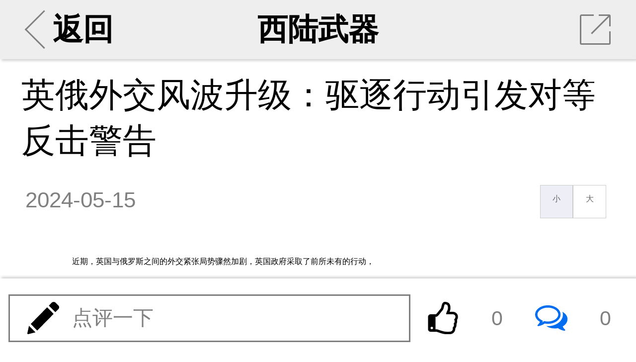

--- FILE ---
content_type: text/html; charset=UTF-8
request_url: https://m.xilu.com/v/1000010001237702_1.html
body_size: 17496
content:

<!DOCTYPE html>
<html lang="zh-CN">
<head>

    <meta charset="UTF-8">
    <title>英俄外交风波升级：驱逐行动引发对等反击警告|英俄外交风波_西陆wap站</title>
    <meta name="viewport"
          content="width=device-width,initial-scale=1.0, user-scalable=no, minimum-scale=1.0, maximum-scale=1.0"/>
    <meta name="apple-mobile-web-app-capable" content="yes"/>
    <meta name="apple-mobile-web-app-status-bar-style" content="black"/>
    <meta http-equiv="X-UA-Compatible" content="IE=10,chrome=1"/>
    <meta name="keywords" content="英俄外交风波"/>
    <meta name="description"
          content="英俄外交风波升级：驱逐行动引发对等反击警告"/>
    <meta name="baidu-site-verification" content="QALyYopdXV"/>
    <link type="image/x-icon" rel="shortcut icon" href="/icon.png"/>
    <link type="text/css" rel="stylesheet" href="/css/main.min.css"/>
    <link href="//hm.baidu.com/hm.gif?si=cedd8cbdba88d7634e913e59678c37f4&amp;et=0&amp;nv=1&amp;st=3&amp;su=&amp;v=wap-0-0.2&amp;rnd=4594828122" rel="stylesheet" type="text/css"/>



        




    <script src="/js/echo.js"></script>
    <script src="/js/jquery.js"></script>


    <script>

        echo.init({
            callback: function(element, op) {
                if(op === 'load') {
                    element.classList.add('loaded');
                } else {
                    element.classList.remove('loaded');
                }
            }
        });


    </script>


    <!--激励视频推广弹出框 statr-->

    <!--激励视频推广弹出框 end-->




</head>

<body>



<!--第二页弹出app安装提示-->
<script>
    function openApp(e) {
        window.location.href = 'http://wap.moyou.cn/xiluqd.html';
    }
</script>
<style>

    .xs{display: none;}
    .cox {position: fixed; width: 100%; display: none; top: 0; right: 0; bottom: 0; left: 0; overflow: hidden; outline: 0;
        -webkit-overflow-scrolling: touch; background-color: rgb(0, 0, 0); filter: alpha(opacity=60); background-color: rgba(0, 0, 0, 0.6); z-index: 9999;
    }

    .tc .closebtn {clear: both;}
    .tc h2{cursor: move;position: fixed;margin-top: 2%;width: 60%;text-align: center;}
    .tc h2 a{text-decoration:none;outline:none;}
    .tc h2 img {width:20%;text-align: center;}

    .tc{width: 85%;
        position: fixed;
        right: 0;
        left: 0;
        bottom: 40%;
        margin: auto;
        border-radius: 12px;
    }
    .wapapp2-btn {
        width: 70%;
        text-align: center;
        margin-top: 40px;
        position: absolute;
        bottom: 16px;
        right: 0;
        font-weight: 600;
    }
    .wapapp2-btn a {
        float: right;
        margin-right: 12px;
        display: block;
        color: #747474;
        text-decoration: none;
        font-size: 15px;
    }
    .tc img {
        width: 100%;
        height: auto;
    }

    .wapapp3-btn {width: 100%; text-align: center; margin-top: 40px;   position: absolute; bottom: 16px; left: 0; font-weight: 600;}
    .wapapp3-btn a{width: 100%; float: left; display: block;text-decoration:none;font-size: 16px;color:#ff6c00;}
</style>
<script>
    function cancel() {
        var oBox = document.getElementById('d2');
        oBox.style.display = 'none';

        //window.location.href = "/v/1000010001237702_2.html";
    }

    function openApp2(e) {

        var oBox = document.getElementById('d1');
        oBox.style.display = 'block';

        var u = window.navigator.userAgent;
        var isAndroid = u.indexOf('Android') > -1 || u.indexOf('Linux') > -1; //android终端或者uc浏览器
        var isiOS = !!u.match(/\(i[^;]+;( U;)? CPU.+Mac OS X/);
        if (isAndroid) {
            android(1,1,1);
        }
        if (isiOS) {
            ios();
        }
    }

    function showdiv(url) {
        var oBox = document.getElementById('d1');
        oBox.style.display = 'none';
        var oBox = document.getElementById('d2');
        oBox.style.display = 'block';
        document.getElementById('d2link').setAttribute('href', url);
    }

    function android(a,b,c) {
        var _clickTime = new Date().getTime();
        window.location.href = 'xijuapp://moyou.cn/open?action=newsDetail&analyticsKey=newsDetail&routeName=newsDetail&filename=1000010001237702&newsTitle=英俄外交风波升级：驱逐行动引发对等反击警告';


        /***打开app的协议，有安卓同事提供***/

            //启动间隔20ms运行的定时器，并检测累计消耗时间是否超过3000ms，超过则结束
        var _count = 0, intHandle;
        intHandle = setInterval(function () {
            _count++;
            var elsTime = new Date().getTime() - _clickTime;
            if (_count >= 100 || elsTime > 3000) {
                console.log(_count)
                console.log(elsTime)
                clearInterval(intHandle);
                //检查app是否打开
                if (document.hidden || document.webkitHidden) {
                    // 打开了
                    window.close();
                }else{
                    //window.location.href = 'http://app.moyou.cn/xiju-1.1.6-fenxiang-release.apk';

                    var iswei = isWeiXin();
                    if(iswei) {
                        showdiv('https://sj.qq.com/myapp/detail.htm?apkName=com.qunze.xiju');

                    } else {
                        showdiv('http://app.moyou.cn/xiju-1.1.9-xilu-release.apk');
                    }

                }
            }
        }, 20);

    }

    function ios() {
        var _clickTime = +(new Date());
        var ifr = document.createElement("iframe");
        ifr.src = "xijuapp://moyou.cn/open?action=newsDetail&analyticsKey=newsDetail&routeName=newsDetail&filename=1000010001237702&newsTitle=英俄外交风波升级：驱逐行动引发对等反击警告";
        /***打开app的协议，有ios同事提供***/
        ifr.style.display = "none";
        document.body.appendChild(ifr);
        //启动间隔20ms运行的定时器，并检测累计消耗时间是否超过3000ms，超过则结束
        var _count = 0, intHandle;
        intHandle = setInterval(function () {
            _count++;
            var elsTime = +(new Date()) - _clickTime;
            console.log(_count, elsTime, +(new Date()), _clickTime)
            if (_count >= 100 || elsTime > 3000) {
                clearInterval(intHandle);
                document.body.removeChild(ifr);
                //检查app是否打开
                if (document.hidden || document.webkitHidden) {
                    // 打开了
                    window.close();
                }else{
                    //苹果跳转
                    //window.location.href = 'https://apps.apple.com/cn/app/%E8%A5%BF%E6%A1%94/id1480992872';
                    showdiv('https://apps.apple.com/cn/app/%E8%A5%BF%E6%A1%94/id1480992872');
                }
            }
        }, 20);
    }

    function isWeiXin(){
        var ua = window.navigator.userAgent.toLowerCase();
        if(ua.match(/MicroMessenger/i) == 'micromessenger'){
            return true;
        }else{
            return false;
        }
    }

</script>
<div id="d1" class="cox xs">
    <div class="tc">
        <img src="//m.xilu.com/images/game/wapapptg-01.png">
    </div>
</div>
<div id="d2" class="cox xs">
    <div class="tc">
        <img src="//m.xilu.com/images/game/wapapptg-02bg.png">
        <div class="wapapp2-btn">
            <a href="" style=" color: #ff6c00;width:45%" id="d2link"><img src="//m.xilu.com/images/game/wapapptg-02btn.png" ></a>
            <a href="javascript:void(0);" onclick="cancel()" style="color: #747474;width: 35%;margin-top:4px;" id="cancel">继续阅读</a>
        </div>
    </div>

</div>


<!--第二页弹出app安装提示结束-->

<section id="news">
    <ul class="banner bannerView background_gary">
        <li class="leftArea centerArea">
                        <a href="/index.html#rec">
                <div class="leftClickArea">
                    <div class="iconBackArrow"></div>
                    返回
                </div>
            </a>
        </li>
        <li class="centerArea">
                        <a href="/list_1142.html">西陆武器</a>
        </li>
        <li class="rightArea">
            <div onClick="toshare()" class="iconShare">
                <div class="trSpace"></div>
                <hr class="slash"/>
            </div>
        </li>
    </ul>

    <div class="mainContainer mainContainerView">
                <section class="content">
            
            <h2 class="tj_title">英俄外交风波升级：驱逐行动引发对等反击警告</h2>

            
            <div class="intro">
                <time>2024-05-15</time>
                <div class="from"></div>
                <div class="fontResizer func">
                    <a href="javascript:void(0);" class="smallFont">小</a><a href="javascript:void(0);" class="largeFont">大</a>
                </div>
            </div>


            <!--会员免费听 statr-->
                        <!--会员免费听 end-->


                    <div class="main fontsizebox">
            <!-- -->            <p>近期，英国与俄罗斯之间的外交紧张局势骤然加剧，英国政府采取了前所未有的行动，</p>
<p>宣布驱逐多名俄罗斯武官，指控他们是未公开身份的军事情报人员，并威胁取消疑似用于情报活动的俄方房产的外交豁免权。</p>
<p align="center"><img src="//img5.xilu.com/images/2024/0515/4ad52dfeb4ee03054ea4006be2ec4713.jpg" /></p><a href="https://mobile.yangkeduo.com/attendance.html?type=1&id=193559&_pdd_fs=1&_pdd_tc=ffffff&_pdd_sbs=1&pid=35199387_253682085&_x_ddjb_dmn=%7B%22cpsSign%22%3A%22CM_230629_35199387_253682085_549f956b0dcef2061ac637190c703cda%22%2C%22id%22%3A%22193559%22%2C%22type%22%3A%221%22%7D&cpsSign=CM_230629_35199387_253682085_549f956b0dcef2061ac637190c703cda&_x_ddjb_act=%7B%22st%22%3A%223%22%7D&duoduo_type=2&launch_pdd=1&_pdd_fs=1&_pdd_tc=ffffff&_pdd_sbs=1&campaign=ddjb&cid=launch_" style="color:#ff0f19;background: #fbfbf1;font-weight: bold;">拼多多暑假大促，升温降价，全品类暑期大促 →</a>
<p>英方同时呼吁俄罗斯终止在乌克兰的军事行动，展现出了强硬的姿态。这一连串举措迅速吸引了全球目光，被视为英俄关系进一步恶化的明确信号。</p>
<p>然而，俄罗斯方面并未示弱，而是以牙还牙，誓言将对英国的&ldquo;敌对行为&rdquo;采取&ldquo;精准且强硬&rdquo;的回应措施。</p>
<p>俄外交部强烈谴责英国基于&ldquo;虚构借口&rdquo;做出的武官驱逐决定，重申任何针对俄罗斯的不友好举动都将遭到对等反制。</p>
<p>此前，爱沙尼亚与拉脱维亚的类似驱逐行为已招致俄方的对应回击，凸显了俄罗斯捍卫国家利益与尊严的决心。</p>
<p>值得注意的是，英国此举不仅关闭了与俄罗斯间的重要军事沟通渠道，还被广泛解读为有意升级与俄罗斯的对抗态势，为两国关系的缓和增添了更多不确定性。        </div>
</section>



<!--             <div class="jin-extend">
                <a href="//wap.moyou.cn/xiluqd.html">
                    <p class="tit">觉得好看&nbsp;&nbsp;&nbsp;&nbsp;请点击这里&nbsp;&nbsp;<span
                            style="font-size:20px;font-weight: bold;">&darr;&darr;&darr;</span></p>
                    <img src="//wap.moyou.cn/images/fys.jpg">
                </a>
            </div>
        -->
<div style="text-align: center;" class="mb10 mt5 fs30">
            <font style="color: #069700;" class="page-next mr5">上一页</font>
        <select onchange="window.location=this.value;">
                    <option  selected="selected"                 value="/v/1000010001237702_1.html">1                / 2</option>
                    <option                 value="/v/1000010001237702_2.html">2                / 2</option>
            </select>


    

    <a href="/v/1000010001237702_2.html" style="color: #069700;" class="page-next ml5">下一页</a>

</div>

<div class='jbnhhd' data-vip='s-wap-1142-12-1489-245fc583c1a1bd1ea470697d4c8b836ead8daa44-cont'><div style="width:100%; margin:10px 0; border-radius:8px; overflow:hidden;"><a  href="https://img5.xilu.com/app/download/xilu-1.0.0-3100000-release.apk" target="_blank" rel="noopener noreferrer" style="display:block; width:100%;"><img  src="http://img5.xilu.com/app/xl_banner_01.png"  style="width:100%; height:200px; display:block; object-fit:cover; cursor:pointer;" alt="西陆网APP下载"></a></div></div>
<div class="listsTitle">大家都在看</div>


<section class="lists ">
                    
            
                            <section>
                    <a class="itemList"
                       href="/v/1000010001251760.html">
                        <div class="itemImages"><img  data-echo="//img5.xilu.com/images/2025/0829/85e6db4d6837cfd20245120c9244fb03.jpg"/></div>
                        <dl class="itemContent">
                            <dt class="itemTitle">《南京照相馆》德国首映震撼当地观众</dt>
                            <dd class="itemMore">
                                <p class="itemTag"><span>相关</span></p>

                                <p class="itemReadNum"><span>阅读</span><span>27486</span></p>
                            </dd>
                        </dl>
                    </a>
                </section>
                        
        
            
                            <section>
                    <a class="itemList"
                       href="/v/1000010001252750.html">
                        <div class="itemImages"><img  data-echo="//img5.xilu.com/images/2025/1009/18f96ad7140d6900e4d3bc26f0f7ff10.jpg"/></div>
                        <dl class="itemContent">
                            <dt class="itemTitle">美国政府“停摆”持续 多重负面影响显现</dt>
                            <dd class="itemMore">
                                <p class="itemTag"><span>相关</span></p>

                                <p class="itemReadNum"><span>阅读</span><span>23464</span></p>
                            </dd>
                        </dl>
                    </a>
                </section>
                        
        
            
                            <section>
                    <a class="itemList"
                       href="/v/1000010001251969.html">
                        <div class="itemImages"><img  data-echo="//img5.xilu.com/images/2025/0904/a855b5757c4ec693b8c11cd2ff27dea1.jpg"/></div>
                        <dl class="itemContent">
                            <dt class="itemTitle">美联储“褐皮书”：美国物价普遍上涨 与加征关税相关</dt>
                            <dd class="itemMore">
                                <p class="itemTag"><span>相关</span></p>

                                <p class="itemReadNum"><span>阅读</span><span>23350</span></p>
                            </dd>
                        </dl>
                    </a>
                </section>
                        
        
            
                            <section>
                    <a class="itemList"
                       href="/v/1000010001254079.html">
                        <div class="itemImages"><img  data-echo="//img5.xilu.com/images/2025/1125/d97e927525b66572400910b4cb0d7459.jpg"/></div>
                        <dl class="itemContent">
                            <dt class="itemTitle">高市早苗丢脸丢到全世界，又得罪两个“狠角色”</dt>
                            <dd class="itemMore">
                                <p class="itemTag"><span>相关</span></p>

                                <p class="itemReadNum"><span>阅读</span><span>20570</span></p>
                            </dd>
                        </dl>
                    </a>
                </section>
                        
        
            
                            <section>
                    <a class="itemList"
                       href="/v/1000010001254048.html">
                        <div class="itemImages"><img  data-echo="//img5.xilu.com/images/2025/1124/3d62b0fdf3698e8773ca57f71b402627.jpg"/></div>
                        <dl class="itemContent">
                            <dt class="itemTitle">果然不出所料：日本开始反击</dt>
                            <dd class="itemMore">
                                <p class="itemTag"><span>相关</span></p>

                                <p class="itemReadNum"><span>阅读</span><span>18357</span></p>
                            </dd>
                        </dl>
                    </a>
                </section>
                        
        
            
                            <section>
                    <a class="itemList"
                       href="/v/1000010001252398.html">
                        <div class="itemImages"><img  data-echo="//img5.xilu.com/images/2025/0922/d563b5f1f6ac24e26b529e69995166e1.jpg"/></div>
                        <dl class="itemContent">
                            <dt class="itemTitle">新加坡学者向中国捐赠日本侵略战争史料</dt>
                            <dd class="itemMore">
                                <p class="itemTag"><span>相关</span></p>

                                <p class="itemReadNum"><span>阅读</span><span>17858</span></p>
                            </dd>
                        </dl>
                    </a>
                </section>
                        
        
            
                            <section>
                    <a class="itemList"
                       href="/v/1000010001253792.html">
                        <div class="itemImages"><img  data-echo="//img5.xilu.com/images/2025/1114/72f6f27a3843992da381c558c1cb0d66.jpg"/></div>
                        <dl class="itemContent">
                            <dt class="itemTitle">中日交锋强度升级：孙卫东奉示召见日本大使</dt>
                            <dd class="itemMore">
                                <p class="itemTag"><span>相关</span></p>

                                <p class="itemReadNum"><span>阅读</span><span>15205</span></p>
                            </dd>
                        </dl>
                    </a>
                </section>
                        
        
            
                            <section>
                    <a class="itemList"
                       href="/v/1000010001253310.html">
                        <div class="itemImages"><img  data-echo="//img5.xilu.com/images/2025/1028/fd49c15b33808ccc7ba9cd94f95ccc62.jpg"/></div>
                        <dl class="itemContent">
                            <dt class="itemTitle">美舰载机坠海事件，来得太不是时候？</dt>
                            <dd class="itemMore">
                                <p class="itemTag"><span>相关</span></p>

                                <p class="itemReadNum"><span>阅读</span><span>14761</span></p>
                            </dd>
                        </dl>
                    </a>
                </section>
                        
        
            
                            <section>
                    <a class="itemList"
                       href="/v/1000010001254051.html">
                        <div class="itemImages"><img  data-echo="//img5.xilu.com/images/2025/1124/339f26ba8f4d347152b8c0dc7017fd77.jpg"/></div>
                        <dl class="itemContent">
                            <dt class="itemTitle">日本部署进攻性武器：中方以智破局稳控亚太</dt>
                            <dd class="itemMore">
                                <p class="itemTag"><span>相关</span></p>

                                <p class="itemReadNum"><span>阅读</span><span>14145</span></p>
                            </dd>
                        </dl>
                    </a>
                </section>
                        
        
            
                            <section>
                    <a class="itemList"
                       href="/v/1000010001252752.html">
                        <div class="itemImages"><img  data-echo="//img5.xilu.com/images/2025/1009/2a03b244629766b8e4bb814fb608daf1.jpg"/></div>
                        <dl class="itemContent">
                            <dt class="itemTitle">两党仍未达成共识 万斯说美国联邦政府即将“关门”</dt>
                            <dd class="itemMore">
                                <p class="itemTag"><span>相关</span></p>

                                <p class="itemReadNum"><span>阅读</span><span>13885</span></p>
                            </dd>
                        </dl>
                    </a>
                </section>
                        
            </section>

<div class="listsTitle">热门评论</div>
<!--
            <div class="jin-extend" onclick="openApp()">
                <img src="https://m.xilu.com/images/appimg/5292.jpg">
            </div>
        -->
<!--
            <div class="jin-extend" onclick="openApp()">
                <img src="https://m.xilu.com/images/appimg/5292.jpg">
            </div>
        --><section class="commentMain commentZone"></section>

<div class="listsTitle">更多精彩内容</div>

<script type="text/javascript">document.write(unescape("%3Cspan id='cnzz_stat_icon_1279525797'%3E%3C/span%3E%3Cscript src='https://w.cnzz.com/c.php%3Fid%3D1279525797' type='text/javascript'%3E%3C/script%3E"));</script>

<!--             <div class="jin-extend" onclick="openApp()">
                <img src="https://m.xilu.com/images/appimg/Appnr5.jpg">
            </div>
        --><section>

                    
                        
                            <section>
                    <a class="itemList"
                       href="/v/1000010001255787.html">
                        <div class="itemImages">
                            <img  data-echo="//img5.xilu.com/images/2026/0122/5382f9968605df877f5eae8003b644ff.jpg"/>
                        </div>
                        <dl class="itemContent">
                            <dt class="itemTitle">美加关税战升级：中国外贸与北极经济新变局</dt>
                            <dd class="itemMore">
                                <p class="itemTag"><span>最热</span></p>

                                <p class="itemReadNum"><span>阅读</span><span>1905</span></p>
                            </dd>
                        </dl>
                    </a>
                </section>
            
            
        
                        
                            <section>
                    <a class="itemList"
                       href="/v/1000010001255786.html">
                        <div class="itemImages">
                            <img  data-echo="//img5.xilu.com/images/2026/0122/229229a51bf45156eb2afc6e48ae0819.jpg"/>
                        </div>
                        <dl class="itemContent">
                            <dt class="itemTitle">英首相硬刚美关税施压：格陵兰归属不容交易</dt>
                            <dd class="itemMore">
                                <p class="itemTag"><span>最热</span></p>

                                <p class="itemReadNum"><span>阅读</span><span>1335</span></p>
                            </dd>
                        </dl>
                    </a>
                </section>
            
                                        
        
                        
                            <a class="itemList type2"
                   href="/v/1000010001255785.html">
                    <div class="itemTitle">特朗普觊觎格陵兰岛：中国北极战略与外贸新挑战</div>
                    <dl class="itemImagesSet">
                        <dd class="itemImages">
                            <img  data-echo="//img5.xilu.com/images/2026/0122/34fb39af0e7a670a33f21cacf8b73fa4.jpg"/>
                        </dd>
                        <dd class="itemImages">
                            <img  data-echo="//img5.xilu.com/images/2026/0122/7b8c0ead980afcba7844fe05d2c7ce75.jpg"/>
                        </dd>
                        <dd class="itemImages">
                            <img  data-echo="//img5.xilu.com/images/2026/0122/15ef7c83a0640a664f034997b08029b7.jpg"/>
                        </dd>
                    </dl>
                    <dl class="itemContent">
                        <dd class="itemMore">
                            <p class="itemTag"><span>最热</span></p>

                            <p class="itemReadNum"><span>阅读</span><span>1163</span></p>

                            <p class="itemTime"><span>3小时前</span></p>
                        </dd>
                    </dl>
                </a>
            
            
        
                        
                            <section>
                    <a class="itemList"
                       href="/v/1000010001255784.html">
                        <div class="itemImages">
                            <img  data-echo="//img5.xilu.com/images/2026/0122/b9e83f457745337397f4724cc3f5b03d.jpg"/>
                        </div>
                        <dl class="itemContent">
                            <dt class="itemTitle">格陵兰岛自治政府预警：备足五天物资应对紧急事态</dt>
                            <dd class="itemMore">
                                <p class="itemTag"><span>最热</span></p>

                                <p class="itemReadNum"><span>阅读</span><span>1127</span></p>
                            </dd>
                        </dl>
                    </a>
                </section>
            
                                        
        
                        
                            <section>
                    <a class="itemList"
                       href="/v/1000010001255783.html">
                        <div class="itemImages">
                            <img  data-echo="//img5.xilu.com/images/2026/0122/e0fb18ebe2205955fc3b506f0c7fffb3.jpg"/>
                        </div>
                        <dl class="itemContent">
                            <dt class="itemTitle">特朗普强索格陵兰岛：盟友裂痕与北极博弈白热化</dt>
                            <dd class="itemMore">
                                <p class="itemTag"><span>最热</span></p>

                                <p class="itemReadNum"><span>阅读</span><span>987</span></p>
                            </dd>
                        </dl>
                    </a>
                </section>
            
            
        
                        
                            <section>
                    <a class="itemList"
                       href="/v/1000010001255741.html">
                        <div class="itemImages">
                            <img  data-echo="//img5.xilu.com/images/2026/0121/529c0f2597ee5092639942bac7ece584.jpg"/>
                        </div>
                        <dl class="itemContent">
                            <dt class="itemTitle">老外扎堆中国就医：性价比、效率与开放之魅</dt>
                            <dd class="itemMore">
                                <p class="itemTag"><span>最热</span></p>

                                <p class="itemReadNum"><span>阅读</span><span>3804</span></p>
                            </dd>
                        </dl>
                    </a>
                </section>
            
                                        
        
                        
                            <section>
                    <a class="itemList"
                       href="/v/1000010001255742.html">
                        <div class="itemImages">
                            <img  data-echo="//img5.xilu.com/images/2026/0121/39296140286456102d9878af8feb879a.jpg"/>
                        </div>
                        <dl class="itemContent">
                            <dt class="itemTitle">舍旅游赴华就医：中国医疗的独特引力</dt>
                            <dd class="itemMore">
                                <p class="itemTag"><span>最热</span></p>

                                <p class="itemReadNum"><span>阅读</span><span>2576</span></p>
                            </dd>
                        </dl>
                    </a>
                </section>
            
            
        
                        
                            <section>
                    <a class="itemList"
                       href="/v/1000010001255740.html">
                        <div class="itemImages">
                            <img  data-echo="//img5.xilu.com/images/2026/0121/3d70c1d6f5a7a5e1e632ef67d408871d.jpg"/>
                        </div>
                        <dl class="itemContent">
                            <dt class="itemTitle">老外扎堆来华就医：挤占资源侵蚀公平之忧</dt>
                            <dd class="itemMore">
                                <p class="itemTag"><span>最热</span></p>

                                <p class="itemReadNum"><span>阅读</span><span>2484</span></p>
                            </dd>
                        </dl>
                    </a>
                </section>
            
                                        
        
                        
                            <section>
                    <a class="itemList"
                       href="/v/1000010001255738.html">
                        <div class="itemImages">
                            <img  data-echo="//img5.xilu.com/images/2026/0121/cd0e2563e5b4b06bfb4ea737a1b65599.jpg"/>
                        </div>
                        <dl class="itemContent">
                            <dt class="itemTitle">免签引爆反向就医潮：中国医疗何以破局？</dt>
                            <dd class="itemMore">
                                <p class="itemTag"><span>最热</span></p>

                                <p class="itemReadNum"><span>阅读</span><span>4363</span></p>
                            </dd>
                        </dl>
                    </a>
                </section>
            
            
        
                        
                            <section>
                    <a class="itemList"
                       href="/v/1000010001255739.html">
                        <div class="itemImages">
                            <img  data-echo="//img5.xilu.com/images/2026/0121/1d8fa903f1369fa1618da6333289a97e.jpg"/>
                        </div>
                        <dl class="itemContent">
                            <dt class="itemTitle">中外医疗大“碰撞”：老外缘何“飞奔”来华就医？</dt>
                            <dd class="itemMore">
                                <p class="itemTag"><span>最热</span></p>

                                <p class="itemReadNum"><span>阅读</span><span>3716</span></p>
                            </dd>
                        </dl>
                    </a>
                </section>
            
                                        
        
                        
                            <section>
                    <a class="itemList"
                       href="/v/1000010001255699.html">
                        <div class="itemImages">
                            <img  data-echo="//img5.xilu.com/images/2026/0120/87970da8e8fc22b974faf96b9478212e.jpg"/>
                        </div>
                        <dl class="itemContent">
                            <dt class="itemTitle">美加征关税下，中国消费者与法酒的“距离”</dt>
                            <dd class="itemMore">
                                <p class="itemTag"><span>最热</span></p>

                                <p class="itemReadNum"><span>阅读</span><span>2981</span></p>
                            </dd>
                        </dl>
                    </a>
                </section>
            
            
        
                        
                            <section>
                    <a class="itemList"
                       href="/v/1000010001255697.html">
                        <div class="itemImages">
                            <img  data-echo="//img5.xilu.com/images/2026/0120/9a723e966779dd552eb9eaca26470472.jpg"/>
                        </div>
                        <dl class="itemContent">
                            <dt class="itemTitle">中国对法葡萄酒依赖弱化，市场格局重塑</dt>
                            <dd class="itemMore">
                                <p class="itemTag"><span>最热</span></p>

                                <p class="itemReadNum"><span>阅读</span><span>2443</span></p>
                            </dd>
                        </dl>
                    </a>
                </section>
            
                            <div class='jbnhhd' data-vip='s-wap-1142-14-1499-5fccb46376582690f82d6ae1bf87ef2594d54cd9-cont'><a class="itemList type2" href="http://www.kanshehui.cn/site/pddsp1/index.html">
                    <div class="itemTitle">双十一现货专场真如平台商家所说的那样吗？</div>
                    <dl class="itemImagesSet">
                        <dd class="itemImages">
                            <img src="http://imgwap.xilu.com/images/2022/1101/640db3b566b4788a6433627f7ee4b1f9.jpeg" style="visibility: visible;" class="loaded">
                        </dd>
                        <dd class="itemImages">
                            <img src="http://imgwap.xilu.com/images/2022/1101/53e117d0181fa8bff649aaaf9e76fb6b.jpeg" style="visibility: visible;" class="loaded">
                        </dd>
                        <dd class="itemImages">
                            <img src="http://imgwap.xilu.com/images/2022/1101/7b66a54e130ddaaaad73468da1c4c932.jpeg" style="visibility: visible;" class="loaded">
                        </dd>
                    </dl>
                    <dl class="itemContent">
                        <dd class="itemMore">
                            <p class="itemTag"><span>最热</span></p>

                            <p class="itemReadNum"><span>阅读</span><span>31145</span></p>

                            <p class="itemTime"><span>4小时前</span></p>
                        </dd>
                    </dl>
                </a></div>            
        
                        
                            <a class="itemList type2"
                   href="/v/1000010001255700.html">
                    <div class="itemTitle">美法关税战：法国酒业寒冬与全球酒市震荡</div>
                    <dl class="itemImagesSet">
                        <dd class="itemImages">
                            <img  data-echo="//img5.xilu.com/images/2026/0120/305d241452499ac2b0b6c26757db1358.jpg"/>
                        </dd>
                        <dd class="itemImages">
                            <img  data-echo="//img5.xilu.com/images/2026/0120/b77c0429ecbc3593fef4cd91f9d69f3c.jpg"/>
                        </dd>
                        <dd class="itemImages">
                            <img  data-echo="//img5.xilu.com/images/2026/0120/8e077b219e84bc918eba63302f2b0604.jpg"/>
                        </dd>
                    </dl>
                    <dl class="itemContent">
                        <dd class="itemMore">
                            <p class="itemTag"><span>最热</span></p>

                            <p class="itemReadNum"><span>阅读</span><span>2255</span></p>

                            <p class="itemTime"><span>01-20</span></p>
                        </dd>
                    </dl>
                </a>
            
            
        
                        
                            <a class="itemList type2"
                   href="/v/1000010001255698.html">
                    <div class="itemTitle">地理气候铸佳酿，法式风尚传全球</div>
                    <dl class="itemImagesSet">
                        <dd class="itemImages">
                            <img  data-echo="//img5.xilu.com/images/2026/0120/9ec0bcfdb32bbc036db4405c3c3a07f6.jpg"/>
                        </dd>
                        <dd class="itemImages">
                            <img  data-echo="//img5.xilu.com/images/2026/0120/61a6def0a77a093c1189b1988349f047.jpg"/>
                        </dd>
                        <dd class="itemImages">
                            <img  data-echo="//img5.xilu.com/images/2026/0120/a4c9d4cdc7a21011c42d053e245061a3.jpg"/>
                        </dd>
                    </dl>
                    <dl class="itemContent">
                        <dd class="itemMore">
                            <p class="itemTag"><span>最热</span></p>

                            <p class="itemReadNum"><span>阅读</span><span>1903</span></p>

                            <p class="itemTime"><span>01-20</span></p>
                        </dd>
                    </dl>
                </a>
            
                            <div class='jbnhhd' data-vip='s-wap-1142-14-1500-4d32ef15a264bff18d4f1b075ba6498812f8312b-cont'><div id="d1" style="position:fixed; bottom:30px; right:0px; width: 120px;  height: 80px; ">
            <div class="c1">
              <a href="https://mobile.yangkeduo.com/promotion_op.html?type=27&id=193292&pid=35199387_253682085&_x_ddjb_dmn=%7B%22cpsSign%22%3A%22CM_230629_35199387_253682085_092b938a2982ec724e96a74c340ca77f%22%2C%22id%22%3A%22193292%22%2C%22type%22%3A%2227%22%7D&cpsSign=CM_230629_35199387_253682085_092b938a2982ec724e96a74c340ca77f&_x_ddjb_act=%7B%22st%22%3A%223%22%7D&duoduo_type=2&launch_pdd=1&campaign=ddjb&cid=launch_" target="_blank"><img src="http://imgwap.xilu.com/images/2023/0629/41b43608e7b0118293259bbf591ee63b.jpg" style="width: 100%; height: 100%; border-radius:12px 0 0 12px;"></a>
            </div>
            <div class="c1" style="display: none;">
                <a href="https://mobile.yangkeduo.com/promotion_op.html?type=27&id=192711&pid=35199387_253682085&_x_ddjb_dmn=%7B%22cpsSign%22%3A%22CM_230629_35199387_253682085_815b0748a239d1b5457b6b54d2e2a2af%22%2C%22id%22%3A%22192711%22%2C%22type%22%3A%2227%22%7D&cpsSign=CM_230629_35199387_253682085_815b0748a239d1b5457b6b54d2e2a2af&_x_ddjb_act=%7B%22st%22%3A%223%22%7D&duoduo_type=2&launch_pdd=1&campaign=ddjb&cid=launch_"><img src="http://imgwap.xilu.com/images/2023/0629/e3e8a1e6bff61f67d7635aa8ab4ce126.jpg" style="width: 100%; height: 100%; border-radius:12px 0 0 12px;"></a>
            </div>
        </div>
        
        
        <script>
            $(function() {var i =0;$(".c1").eq(0).show().siblings().hide();setInterval(function() {i++;if (i ==2) {i =0;}
            $(".c1").eq(i).show().siblings().hide();},2000);});
        </script>
        <div style="clear: both"></div></div>            
        
                        
                            <section>
                    <a class="itemList"
                       href="/v/1000010001255696.html">
                        <div class="itemImages">
                            <img  data-echo="//img5.xilu.com/images/2026/0120/ac9d6359163e8713ec88a660c5bb5e47.jpg"/>
                        </div>
                        <dl class="itemContent">
                            <dt class="itemTitle">美挥关税“大棒”，法葡萄酒业“受伤”</dt>
                            <dd class="itemMore">
                                <p class="itemTag"><span>最热</span></p>

                                <p class="itemReadNum"><span>阅读</span><span>1646</span></p>
                            </dd>
                        </dl>
                    </a>
                </section>
            
            
        
                        
                            <section>
                    <a class="itemList"
                       href="/v/1000010001255653.html">
                        <div class="itemImages">
                            <img  data-echo="//img5.xilu.com/images/2026/0119/bbe56c1c043d7ef4cae15fc26536bec9.jpg"/>
                        </div>
                        <dl class="itemContent">
                            <dt class="itemTitle">高市解散众议院：搅动中美博弈与地区和平</dt>
                            <dd class="itemMore">
                                <p class="itemTag"><span>最热</span></p>

                                <p class="itemReadNum"><span>阅读</span><span>2848</span></p>
                            </dd>
                        </dl>
                    </a>
                </section>
            
                                        
        
                        
                            <a class="itemList type2"
                   href="/v/1000010001255651.html">
                    <div class="itemTitle">高市豪赌大选，中方反制下日本经济承压</div>
                    <dl class="itemImagesSet">
                        <dd class="itemImages">
                            <img  data-echo="//img5.xilu.com/images/2026/0119/7935501fb52530847269d72d260c9620.jpg"/>
                        </dd>
                        <dd class="itemImages">
                            <img  data-echo="//img5.xilu.com/images/2026/0119/8e9f2eadb7df39242b0c6ac34c9dde92.jpg"/>
                        </dd>
                        <dd class="itemImages">
                            <img  data-echo="//img5.xilu.com/images/2026/0119/e079e196779b000835c18619df8c3afc.jpg"/>
                        </dd>
                    </dl>
                    <dl class="itemContent">
                        <dd class="itemMore">
                            <p class="itemTag"><span>最热</span></p>

                            <p class="itemReadNum"><span>阅读</span><span>5314</span></p>

                            <p class="itemTime"><span>01-19</span></p>
                        </dd>
                    </dl>
                </a>
            
            
        
                        
                            <a class="itemList type2"
                   href="/v/1000010001255652.html">
                    <div class="itemTitle">高市早苗解散众议院：胜算几何？</div>
                    <dl class="itemImagesSet">
                        <dd class="itemImages">
                            <img  data-echo="//img5.xilu.com/images/2026/0119/257ff9cc85eb1ff7ddf7e9cbdd8b5465.jpg"/>
                        </dd>
                        <dd class="itemImages">
                            <img  data-echo="//img5.xilu.com/images/2026/0119/1dca6c364725a1de13be73c223717d85.jpg"/>
                        </dd>
                        <dd class="itemImages">
                            <img  data-echo="//img5.xilu.com/images/2026/0119/c258e9fa1912e0affc6dfec2dc9b8b89.jpg"/>
                        </dd>
                    </dl>
                    <dl class="itemContent">
                        <dd class="itemMore">
                            <p class="itemTag"><span>最热</span></p>

                            <p class="itemReadNum"><span>阅读</span><span>3762</span></p>

                            <p class="itemTime"><span>01-19</span></p>
                        </dd>
                    </dl>
                </a>
            
                                        
        
                        
                            <section>
                    <a class="itemList"
                       href="/v/1000010001255650.html">
                        <div class="itemImages">
                            <img  data-echo="//img5.xilu.com/images/2026/0119/67320cb24019d8d6b6ce3a317adbeb80.jpg"/>
                        </div>
                        <dl class="itemContent">
                            <dt class="itemTitle">高市解散众院：日本经济“危”与“机”</dt>
                            <dd class="itemMore">
                                <p class="itemTag"><span>最热</span></p>

                                <p class="itemReadNum"><span>阅读</span><span>3222</span></p>
                            </dd>
                        </dl>
                    </a>
                </section>
            
            
        
                        
                            <section>
                    <a class="itemList"
                       href="/v/1000010001255649.html">
                        <div class="itemImages">
                            <img  data-echo="//img5.xilu.com/images/2026/0119/e803be744e89dae0632406cd6782197b.jpg"/>
                        </div>
                        <dl class="itemContent">
                            <dt class="itemTitle">高市早苗解散众议院：日本政坛的“风云变奏曲”</dt>
                            <dd class="itemMore">
                                <p class="itemTag"><span>最热</span></p>

                                <p class="itemReadNum"><span>阅读</span><span>2582</span></p>
                            </dd>
                        </dl>
                    </a>
                </section>
            
                                        
        
                        
                            <section>
                    <a class="itemList"
                       href="/v/1000010001255592.html">
                        <div class="itemImages">
                            <img  data-echo="//img5.xilu.com/images/2026/0116/e6c51f97cc71dfae0a0966c2c7e4c9b9.jpg"/>
                        </div>
                        <dl class="itemContent">
                            <dt class="itemTitle">澳社媒禁令引全球震荡：多国跟进或另辟蹊径</dt>
                            <dd class="itemMore">
                                <p class="itemTag"><span>最热</span></p>

                                <p class="itemReadNum"><span>阅读</span><span>5950</span></p>
                            </dd>
                        </dl>
                    </a>
                </section>
            
            
        
                        
                            <a class="itemList type2"
                   href="/v/1000010001255591.html">
                    <div class="itemTitle">澳大利亚社媒禁令：全球监管新坐标下的多维度影响</div>
                    <dl class="itemImagesSet">
                        <dd class="itemImages">
                            <img  data-echo="//img5.xilu.com/images/2026/0116/91f1122732d30868ef454c51b316f83f.jpg"/>
                        </dd>
                        <dd class="itemImages">
                            <img  data-echo="//img5.xilu.com/images/2026/0116/1e7f286e80ee25069161c49bc09a1bbc.jpg"/>
                        </dd>
                        <dd class="itemImages">
                            <img  data-echo="//img5.xilu.com/images/2026/0116/e9f094d846d216d66857357e61e15156.jpg"/>
                        </dd>
                    </dl>
                    <dl class="itemContent">
                        <dd class="itemMore">
                            <p class="itemTag"><span>最热</span></p>

                            <p class="itemReadNum"><span>阅读</span><span>3692</span></p>

                            <p class="itemTime"><span>01-16</span></p>
                        </dd>
                    </dl>
                </a>
            
                                        
        
                        
                            <a class="itemList type2"
                   href="/v/1000010001255589.html">
                    <div class="itemTitle">Meta封禁50万未成年账，驳澳禁令“一刀切”</div>
                    <dl class="itemImagesSet">
                        <dd class="itemImages">
                            <img  data-echo="//img5.xilu.com/images/2026/0116/7ebca1a5e22dc05bfa2ad32536cd6305.jpg"/>
                        </dd>
                        <dd class="itemImages">
                            <img  data-echo="//img5.xilu.com/images/2026/0116/25d2f5d6b495f6c1612e1b2ab8278a8f.jpg"/>
                        </dd>
                        <dd class="itemImages">
                            <img  data-echo="//img5.xilu.com/images/2026/0116/aa2452d7ecd7fb76e2c6631495a59ccf.jpg"/>
                        </dd>
                    </dl>
                    <dl class="itemContent">
                        <dd class="itemMore">
                            <p class="itemTag"><span>最热</span></p>

                            <p class="itemReadNum"><span>阅读</span><span>3533</span></p>

                            <p class="itemTime"><span>01-16</span></p>
                        </dd>
                    </dl>
                </a>
            
            
        
                        
                            <section>
                    <a class="itemList"
                       href="/v/1000010001255588.html">
                        <div class="itemImages">
                            <img  data-echo="//img5.xilu.com/images/2026/0116/1445eea662a15b238f7a1bf481c7c792.jpg"/>
                        </div>
                        <dl class="itemContent">
                            <dt class="itemTitle">澳社媒禁令首月：成效与漏洞并存</dt>
                            <dd class="itemMore">
                                <p class="itemTag"><span>最热</span></p>

                                <p class="itemReadNum"><span>阅读</span><span>3314</span></p>
                            </dd>
                        </dl>
                    </a>
                </section>
            
                                        
        
                        
                            <section>
                    <a class="itemList"
                       href="/v/1000010001255590.html">
                        <div class="itemImages">
                            <img  data-echo="//img5.xilu.com/images/2026/0116/e2e5a44880e0c1545224bdebecc8be00.jpg"/>
                        </div>
                        <dl class="itemContent">
                            <dt class="itemTitle">澳社媒禁令满月，本地人畅享自由新篇</dt>
                            <dd class="itemMore">
                                <p class="itemTag"><span>最热</span></p>

                                <p class="itemReadNum"><span>阅读</span><span>3150</span></p>
                            </dd>
                        </dl>
                    </a>
                </section>
            
            
        
                        
                            <section>
                    <a class="itemList"
                       href="/v/1000010001255549.html">
                        <div class="itemImages">
                            <img  data-echo="//img5.xilu.com/images/2026/0115/d9c7e0c25e0338fa8f1426ef251c1775.jpg"/>
                        </div>
                        <dl class="itemContent">
                            <dt class="itemTitle">1.25亿美元更名费：美军“战争部”背后的装备升级困局</dt>
                            <dd class="itemMore">
                                <p class="itemTag"><span>最热</span></p>

                                <p class="itemReadNum"><span>阅读</span><span>4296</span></p>
                            </dd>
                        </dl>
                    </a>
                </section>
            
                                        
        
                        
                            <section>
                    <a class="itemList"
                       href="/v/1000010001255550.html">
                        <div class="itemImages">
                            <img  data-echo="//img5.xilu.com/images/2026/0115/ab58c1ff44f4f2b41e6285f89725f572.jpg"/>
                        </div>
                        <dl class="itemContent">
                            <dt class="itemTitle">美扩张野心：觊觎加、格战略要地</dt>
                            <dd class="itemMore">
                                <p class="itemTag"><span>最热</span></p>

                                <p class="itemReadNum"><span>阅读</span><span>4074</span></p>
                            </dd>
                        </dl>
                    </a>
                </section>
            
            
        
                        
                            <a class="itemList type2"
                   href="/v/1000010001255548.html">
                    <div class="itemTitle">美“战争部”更名：全球安全格局的震荡警钟</div>
                    <dl class="itemImagesSet">
                        <dd class="itemImages">
                            <img  data-echo="//img5.xilu.com/images/2026/0115/5f657795fcff8eb64e726db01c800abd.jpg"/>
                        </dd>
                        <dd class="itemImages">
                            <img  data-echo="//img5.xilu.com/images/2026/0115/0897907ccae301e820bdd53d72429495.jpg"/>
                        </dd>
                        <dd class="itemImages">
                            <img  data-echo="//img5.xilu.com/images/2026/0115/72ca863901aa23ec46ce948014bfde8d.jpg"/>
                        </dd>
                    </dl>
                    <dl class="itemContent">
                        <dd class="itemMore">
                            <p class="itemTag"><span>最热</span></p>

                            <p class="itemReadNum"><span>阅读</span><span>3822</span></p>

                            <p class="itemTime"><span>01-15</span></p>
                        </dd>
                    </dl>
                </a>
            
                                        
        
                        
                            <a class="itemList type2"
                   href="/v/1000010001255547.html">
                    <div class="itemTitle">从“防”到“战”：美国更名背后的霸权野心</div>
                    <dl class="itemImagesSet">
                        <dd class="itemImages">
                            <img  data-echo="//img5.xilu.com/images/2026/0115/53e0c90acd658fd1dfe4c42a9ae10b9e.jpg"/>
                        </dd>
                        <dd class="itemImages">
                            <img  data-echo="//img5.xilu.com/images/2026/0115/5acf36ba422a1f7e7d9973ec193eb815.jpg"/>
                        </dd>
                        <dd class="itemImages">
                            <img  data-echo="//img5.xilu.com/images/2026/0115/816d6efc3aa43680feb1927dffc3bb16.jpg"/>
                        </dd>
                    </dl>
                    <dl class="itemContent">
                        <dd class="itemMore">
                            <p class="itemTag"><span>最热</span></p>

                            <p class="itemReadNum"><span>阅读</span><span>3685</span></p>

                            <p class="itemTime"><span>01-15</span></p>
                        </dd>
                    </dl>
                </a>
            
            
        
                        
                            <a class="itemList type2"
                   href="/v/1000010001255546.html">
                    <div class="itemTitle">美国防部变“战争部”：霸权“画皮”被撕下</div>
                    <dl class="itemImagesSet">
                        <dd class="itemImages">
                            <img  data-echo="//img5.xilu.com/images/2026/0115/f3957c5468c8504336065f5eb687c115.jpg"/>
                        </dd>
                        <dd class="itemImages">
                            <img  data-echo="//img5.xilu.com/images/2026/0115/b975be56b95e0b6e9c81a87ebe778b00.jpg"/>
                        </dd>
                        <dd class="itemImages">
                            <img  data-echo="//img5.xilu.com/images/2026/0115/c8ec59e3150cc79326a032a0fdd3c14c.jpg"/>
                        </dd>
                    </dl>
                    <dl class="itemContent">
                        <dd class="itemMore">
                            <p class="itemTag"><span>最热</span></p>

                            <p class="itemReadNum"><span>阅读</span><span>3187</span></p>

                            <p class="itemTime"><span>01-15</span></p>
                        </dd>
                    </dl>
                </a>
            
                                        
        
                        
                            <section>
                    <a class="itemList"
                       href="/v/1000010001255483.html">
                        <div class="itemImages">
                            <img  data-echo="//img5.xilu.com/images/2026/0113/b88d08f3820710c5b47dabe7368f479e.jpg"/>
                        </div>
                        <dl class="itemContent">
                            <dt class="itemTitle">存储狂飙下的终端困局：厂商涨价自救与消费抉择</dt>
                            <dd class="itemMore">
                                <p class="itemTag"><span>最热</span></p>

                                <p class="itemReadNum"><span>阅读</span><span>4941</span></p>
                            </dd>
                        </dl>
                    </a>
                </section>
            
            
        
                        
                            <section>
                    <a class="itemList"
                       href="/v/1000010001255482.html">
                        <div class="itemImages">
                            <img  data-echo="//img5.xilu.com/images/2026/0113/45dcf394dda685e6304d888ce0f53c41.jpg"/>
                        </div>
                        <dl class="itemContent">
                            <dt class="itemTitle">电子产品涨价潮：中国经济与市场的多维冲击</dt>
                            <dd class="itemMore">
                                <p class="itemTag"><span>最热</span></p>

                                <p class="itemReadNum"><span>阅读</span><span>5919</span></p>
                            </dd>
                        </dl>
                    </a>
                </section>
            
                                        
        
                        
                            <section>
                    <a class="itemList"
                       href="/v/1000010001255480.html">
                        <div class="itemImages">
                            <img  data-echo="//img5.xilu.com/images/2026/0113/9896b533066b67ffa8da7036d0139490.jpg"/>
                        </div>
                        <dl class="itemContent">
                            <dt class="itemTitle">存储芯片荒致电子品涨价，重塑国际经济格局</dt>
                            <dd class="itemMore">
                                <p class="itemTag"><span>最热</span></p>

                                <p class="itemReadNum"><span>阅读</span><span>4942</span></p>
                            </dd>
                        </dl>
                    </a>
                </section>
            
            
        
                        
                            <a class="itemList type2"
                   href="/v/1000010001255481.html">
                    <div class="itemTitle">电子产品涨价潮来袭！消费者应对指南请收好</div>
                    <dl class="itemImagesSet">
                        <dd class="itemImages">
                            <img  data-echo="//img5.xilu.com/images/2026/0113/b0b8ae70bf28bb27075f9645b6371959.jpg"/>
                        </dd>
                        <dd class="itemImages">
                            <img  data-echo="//img5.xilu.com/images/2026/0113/8796a54b61066f2c65b56dcd6def6df1.jpg"/>
                        </dd>
                        <dd class="itemImages">
                            <img  data-echo="//img5.xilu.com/images/2026/0113/5f5fc8ac05a25313359aa8e9b3244bd0.jpg"/>
                        </dd>
                    </dl>
                    <dl class="itemContent">
                        <dd class="itemMore">
                            <p class="itemTag"><span>最热</span></p>

                            <p class="itemReadNum"><span>阅读</span><span>3925</span></p>

                            <p class="itemTime"><span>01-13</span></p>
                        </dd>
                    </dl>
                </a>
            
                                        
        
                        
                            <section>
                    <a class="itemList"
                       href="/v/1000010001255479.html">
                        <div class="itemImages">
                            <img  data-echo="//img5.xilu.com/images/2026/0113/b4431a23063e4c28b1148d79f14ae67b.jpg"/>
                        </div>
                        <dl class="itemContent">
                            <dt class="itemTitle">存储芯片荒来袭！多品牌电脑手机集体涨价</dt>
                            <dd class="itemMore">
                                <p class="itemTag"><span>最热</span></p>

                                <p class="itemReadNum"><span>阅读</span><span>3698</span></p>
                            </dd>
                        </dl>
                    </a>
                </section>
            
            
        
                        
                            <a class="itemList type2"
                   href="/v/1000010001255438.html">
                    <div class="itemTitle">黄金破4600美元：中国输入通胀压力陡增</div>
                    <dl class="itemImagesSet">
                        <dd class="itemImages">
                            <img  data-echo="//img5.xilu.com/images/2026/0112/71dd6789ffea76595239236a450ec8b8.jpg"/>
                        </dd>
                        <dd class="itemImages">
                            <img  data-echo="//img5.xilu.com/images/2026/0112/dd186c1b3865fe9749bb4df0e12e27ea.jpg"/>
                        </dd>
                        <dd class="itemImages">
                            <img  data-echo="//img5.xilu.com/images/2026/0112/ac1a60af7f4a36bfa52bb6e24395891d.jpg"/>
                        </dd>
                    </dl>
                    <dl class="itemContent">
                        <dd class="itemMore">
                            <p class="itemTag"><span>最热</span></p>

                            <p class="itemReadNum"><span>阅读</span><span>7016</span></p>

                            <p class="itemTime"><span>01-12</span></p>
                        </dd>
                    </dl>
                </a>
            
                                        
        
                        
                            <section>
                    <a class="itemList"
                       href="/v/1000010001255437.html">
                        <div class="itemImages">
                            <img  data-echo="//img5.xilu.com/images/2026/0112/8f8824d7aff56b275781e3ebe86ad076.jpg"/>
                        </div>
                        <dl class="itemContent">
                            <dt class="itemTitle">黄金狂飙4600美元：中国经济承压与机遇并存</dt>
                            <dd class="itemMore">
                                <p class="itemTag"><span>最热</span></p>

                                <p class="itemReadNum"><span>阅读</span><span>5664</span></p>
                            </dd>
                        </dl>
                    </a>
                </section>
            
            
        
                        
                            <section>
                    <a class="itemList"
                       href="/v/1000010001255435.html">
                        <div class="itemImages">
                            <img  data-echo="//img5.xilu.com/images/2026/0112/73334e243dfc04eaa62c5ccceaba8b89.jpg"/>
                        </div>
                        <dl class="itemContent">
                            <dt class="itemTitle">4600美元关口震荡，黄金牛市是机遇还是陷阱？</dt>
                            <dd class="itemMore">
                                <p class="itemTag"><span>最热</span></p>

                                <p class="itemReadNum"><span>阅读</span><span>4328</span></p>
                            </dd>
                        </dl>
                    </a>
                </section>
            
                                        
        
                        
                            <a class="itemList type2"
                   href="/v/1000010001255436.html">
                    <div class="itemTitle">4600 美元！黄金狂飙背后的美元秩序危机</div>
                    <dl class="itemImagesSet">
                        <dd class="itemImages">
                            <img  data-echo="//img5.xilu.com/images/2026/0112/19fd80f95da14084122afbe305bb94f1.jpg"/>
                        </dd>
                        <dd class="itemImages">
                            <img  data-echo="//img5.xilu.com/images/2026/0112/bde128a3bbbf003f7fe7195a0ba3dd25.jpg"/>
                        </dd>
                        <dd class="itemImages">
                            <img  data-echo="//img5.xilu.com/images/2026/0112/862ef2d9e9003160ac2bacab00eb25d0.jpg"/>
                        </dd>
                    </dl>
                    <dl class="itemContent">
                        <dd class="itemMore">
                            <p class="itemTag"><span>最热</span></p>

                            <p class="itemReadNum"><span>阅读</span><span>4039</span></p>

                            <p class="itemTime"><span>01-12</span></p>
                        </dd>
                    </dl>
                </a>
            
            
        
                        
                            <a class="itemList type2"
                   href="/v/1000010001255434.html">
                    <div class="itemTitle">黄金狂飙！国际金价首破4600美元大关</div>
                    <dl class="itemImagesSet">
                        <dd class="itemImages">
                            <img  data-echo="//img5.xilu.com/images/2026/0112/f0cbd2919731787e56ebc52e6d01894e.jpg"/>
                        </dd>
                        <dd class="itemImages">
                            <img  data-echo="//img5.xilu.com/images/2026/0112/91385d65be427e0fe9267ed2627b0968.jpg"/>
                        </dd>
                        <dd class="itemImages">
                            <img  data-echo="//img5.xilu.com/images/2026/0112/0e46aed621c23e0f728a101524e82735.jpg"/>
                        </dd>
                    </dl>
                    <dl class="itemContent">
                        <dd class="itemMore">
                            <p class="itemTag"><span>最热</span></p>

                            <p class="itemReadNum"><span>阅读</span><span>3631</span></p>

                            <p class="itemTime"><span>01-12</span></p>
                        </dd>
                    </dl>
                </a>
            
                                        
        
                        
                            <section>
                    <a class="itemList"
                       href="/v/1000010001255379.html">
                        <div class="itemImages">
                            <img  data-echo="//img5.xilu.com/images/2026/0109/844757d90df98e4b3294b8edf0994e17.jpg"/>
                        </div>
                        <dl class="itemContent">
                            <dt class="itemTitle">李在明百日执政支持率滑坡：多因交织之困</dt>
                            <dd class="itemMore">
                                <p class="itemTag"><span>最热</span></p>

                                <p class="itemReadNum"><span>阅读</span><span>5819</span></p>
                            </dd>
                        </dl>
                    </a>
                </section>
            
            
        
                        
                            <a class="itemList type2"
                   href="/v/1000010001255380.html">
                    <div class="itemTitle">李在明务实外交，中韩文化交流启新篇</div>
                    <dl class="itemImagesSet">
                        <dd class="itemImages">
                            <img  data-echo="//img5.xilu.com/images/2026/0109/8d9cbebcb7cba9244d20ae4319e0907e.jpg"/>
                        </dd>
                        <dd class="itemImages">
                            <img  data-echo="//img5.xilu.com/images/2026/0109/0bfa34140adde8c429dd453b048f634d.jpg"/>
                        </dd>
                        <dd class="itemImages">
                            <img  data-echo="//img5.xilu.com/images/2026/0109/9d4aeb578e036f3a1b2667960e2a33cd.jpg"/>
                        </dd>
                    </dl>
                    <dl class="itemContent">
                        <dd class="itemMore">
                            <p class="itemTag"><span>最热</span></p>

                            <p class="itemReadNum"><span>阅读</span><span>5649</span></p>

                            <p class="itemTime"><span>01-09</span></p>
                        </dd>
                    </dl>
                </a>
            
                                        
        
                        
                            <section>
                    <a class="itemList"
                       href="/v/1000010001255378.html">
                        <div class="itemImages">
                            <img  data-echo="//img5.xilu.com/images/2026/0109/8c2429c31f6d72dc0e309959a646afc8.jpg"/>
                        </div>
                        <dl class="itemContent">
                            <dt class="itemTitle">李在明访华：中韩关系“暖春”启幕与深层重构</dt>
                            <dd class="itemMore">
                                <p class="itemTag"><span>最热</span></p>

                                <p class="itemReadNum"><span>阅读</span><span>5818</span></p>
                            </dd>
                        </dl>
                    </a>
                </section>
            
            
        
                        
                            <a class="itemList type2"
                   href="/v/1000010001255377.html">
                    <div class="itemTitle">李在明支持率上扬：中韩务实合作“春潮涌动”</div>
                    <dl class="itemImagesSet">
                        <dd class="itemImages">
                            <img  data-echo="//img5.xilu.com/images/2026/0109/ebb5a06966c1227a530745fce8790225.jpg"/>
                        </dd>
                        <dd class="itemImages">
                            <img  data-echo="//img5.xilu.com/images/2026/0109/18a28a2f8fa1a5fd358be98d788d1519.jpg"/>
                        </dd>
                        <dd class="itemImages">
                            <img  data-echo="//img5.xilu.com/images/2026/0109/1b254dceba5ff640523f11c0a182d034.jpg"/>
                        </dd>
                    </dl>
                    <dl class="itemContent">
                        <dd class="itemMore">
                            <p class="itemTag"><span>最热</span></p>

                            <p class="itemReadNum"><span>阅读</span><span>5958</span></p>

                            <p class="itemTime"><span>01-09</span></p>
                        </dd>
                    </dl>
                </a>
            
                                        
        
                        
                            <section>
                    <a class="itemList"
                       href="/v/1000010001255376.html">
                        <div class="itemImages">
                            <img  data-echo="//img5.xilu.com/images/2026/0109/08750e0e37354800fdda77d9afb02300.jpg"/>
                        </div>
                        <dl class="itemContent">
                            <dt class="itemTitle">李在明支持率飙升：务实外交与民生牌的双重奏</dt>
                            <dd class="itemMore">
                                <p class="itemTag"><span>最热</span></p>

                                <p class="itemReadNum"><span>阅读</span><span>5972</span></p>
                            </dd>
                        </dl>
                    </a>
                </section>
            
            
        
                        
                            <a class="itemList type2"
                   href="/v/1000010001255346.html">
                    <div class="itemTitle">中委油盟遇挑战，中国破局谋新篇</div>
                    <dl class="itemImagesSet">
                        <dd class="itemImages">
                            <img  data-echo="//img5.xilu.com/images/2026/0108/ec3d08062da3e2faf2a5b93de41f6674.jpg"/>
                        </dd>
                        <dd class="itemImages">
                            <img  data-echo="//img5.xilu.com/images/2026/0108/383da9e40adb1a7ab1bcf35a35b12980.jpg"/>
                        </dd>
                        <dd class="itemImages">
                            <img  data-echo="//img5.xilu.com/images/2026/0108/93941a6d9541a52e507d44090a2e9f35.jpg"/>
                        </dd>
                    </dl>
                    <dl class="itemContent">
                        <dd class="itemMore">
                            <p class="itemTag"><span>最热</span></p>

                            <p class="itemReadNum"><span>阅读</span><span>9508</span></p>

                            <p class="itemTime"><span>01-08</span></p>
                        </dd>
                    </dl>
                </a>
            
                                        
        
                        
                            <section>
                    <a class="itemList"
                       href="/v/1000010001255343.html">
                        <div class="itemImages">
                            <img  data-echo="//img5.xilu.com/images/2026/0108/03c28ba0d8a6c94f742c150c25b69a0a.jpg"/>
                        </div>
                        <dl class="itemContent">
                            <dt class="itemTitle">委内瑞拉动荡：中国能源安全与经济布局受冲击</dt>
                            <dd class="itemMore">
                                <p class="itemTag"><span>最热</span></p>

                                <p class="itemReadNum"><span>阅读</span><span>5613</span></p>
                            </dd>
                        </dl>
                    </a>
                </section>
            
            
        
                        
                            <section>
                    <a class="itemList"
                       href="/v/1000010001255345.html">
                        <div class="itemImages">
                            <img  data-echo="//img5.xilu.com/images/2026/0108/187e21261ec8b8d2f891114fd4f76520.jpg"/>
                        </div>
                        <dl class="itemContent">
                            <dt class="itemTitle">美强令委断联中俄等：霸权与资源野心</dt>
                            <dd class="itemMore">
                                <p class="itemTag"><span>最热</span></p>

                                <p class="itemReadNum"><span>阅读</span><span>5514</span></p>
                            </dd>
                        </dl>
                    </a>
                </section>
            
                                        
        
                        
                            <a class="itemList type2"
                   href="/v/1000010001255344.html">
                    <div class="itemTitle">美军空袭委民宅：草菅人命，霸权恶行昭昭</div>
                    <dl class="itemImagesSet">
                        <dd class="itemImages">
                            <img  data-echo="//img5.xilu.com/images/2026/0108/a74a7a9e515d358c5eeb27443e9682e2.jpg"/>
                        </dd>
                        <dd class="itemImages">
                            <img  data-echo="//img5.xilu.com/images/2026/0108/435dbcc96c0171c64f536ca0a8258079.jpg"/>
                        </dd>
                        <dd class="itemImages">
                            <img  data-echo="//img5.xilu.com/images/2026/0108/060eda8ccf51552118fa8f07c8169eb0.jpg"/>
                        </dd>
                    </dl>
                    <dl class="itemContent">
                        <dd class="itemMore">
                            <p class="itemTag"><span>最热</span></p>

                            <p class="itemReadNum"><span>阅读</span><span>4214</span></p>

                            <p class="itemTime"><span>01-08</span></p>
                        </dd>
                    </dl>
                </a>
            
            
        
                        
                            <section>
                    <a class="itemList"
                       href="/v/1000010001255342.html">
                        <div class="itemImages">
                            <img  data-echo="//img5.xilu.com/images/2026/0108/f045e9a2837a262f1dbde3201456b33c.jpg"/>
                        </div>
                        <dl class="itemContent">
                            <dt class="itemTitle">美军空袭委内瑞拉：霸权野心下的多重图谋</dt>
                            <dd class="itemMore">
                                <p class="itemTag"><span>最热</span></p>

                                <p class="itemReadNum"><span>阅读</span><span>4067</span></p>
                            </dd>
                        </dl>
                    </a>
                </section>
            
                                        
        
                        
                            <a class="itemList type2"
                   href="/v/1000010001255311.html">
                    <div class="itemTitle">以“宵小”之智破挑衅，稳外交大局守主权</div>
                    <dl class="itemImagesSet">
                        <dd class="itemImages">
                            <img  data-echo="//img5.xilu.com/images/2026/0107/346dd2567e890a1a256b56438462a4b3.jpg"/>
                        </dd>
                        <dd class="itemImages">
                            <img  data-echo="//img5.xilu.com/images/2026/0107/de75d53c4b39bf9211c994577a5dc709.jpg"/>
                        </dd>
                        <dd class="itemImages">
                            <img  data-echo="//img5.xilu.com/images/2026/0107/5eca7a5ad3fabf74b880bb4fb62c8c96.jpg"/>
                        </dd>
                    </dl>
                    <dl class="itemContent">
                        <dd class="itemMore">
                            <p class="itemTag"><span>最热</span></p>

                            <p class="itemReadNum"><span>阅读</span><span>5941</span></p>

                            <p class="itemTime"><span>01-07</span></p>
                        </dd>
                    </dl>
                </a>
            
            
        
                        
                            <section>
                    <a class="itemList"
                       href="/v/1000010001255310.html">
                        <div class="itemImages">
                            <img  data-echo="//img5.xilu.com/images/2026/0107/17fd23a9357e211926ee0fb13dd68a9a.jpg"/>
                        </div>
                        <dl class="itemContent">
                            <dt class="itemTitle">技术封锁剑指军国野心：中国对日出口管制升级</dt>
                            <dd class="itemMore">
                                <p class="itemTag"><span>最热</span></p>

                                <p class="itemReadNum"><span>阅读</span><span>5341</span></p>
                            </dd>
                        </dl>
                    </a>
                </section>
            
                                        
        
                        
                            <section>
                    <a class="itemList"
                       href="/v/1000010001255309.html">
                        <div class="itemImages">
                            <img  data-echo="//img5.xilu.com/images/2026/0107/7e967cc77af55f664393e6cc098842d1.jpg"/>
                        </div>
                        <dl class="itemContent">
                            <dt class="itemTitle">精准出击断其命脉，反制日本成效斐然</dt>
                            <dd class="itemMore">
                                <p class="itemTag"><span>最热</span></p>

                                <p class="itemReadNum"><span>阅读</span><span>5664</span></p>
                            </dd>
                        </dl>
                    </a>
                </section>
            
            
        
                        
                            <section>
                    <a class="itemList"
                       href="/v/1000010001255308.html">
                        <div class="itemImages">
                            <img  data-echo="//img5.xilu.com/images/2026/0107/8f4d0332de7a4e5d39c8b589305c3a2e.jpg"/>
                        </div>
                        <dl class="itemContent">
                            <dt class="itemTitle">以禁令为刃：斩断日本军事化扩张的野心链</dt>
                            <dd class="itemMore">
                                <p class="itemTag"><span>最热</span></p>

                                <p class="itemReadNum"><span>阅读</span><span>4799</span></p>
                            </dd>
                        </dl>
                    </a>
                </section>
            
                                        
        
                        
                            <a class="itemList type2"
                   href="/v/1000010001255307.html">
                    <div class="itemTitle">严控两用物项出口，筑牢对日安全防线</div>
                    <dl class="itemImagesSet">
                        <dd class="itemImages">
                            <img  data-echo="//img5.xilu.com/images/2026/0107/c6c5439b0574065ed8878c52d27a6710.jpg"/>
                        </dd>
                        <dd class="itemImages">
                            <img  data-echo="//img5.xilu.com/images/2026/0107/5d412c607f1ece3cc1a56dc59d81da7e.jpg"/>
                        </dd>
                        <dd class="itemImages">
                            <img  data-echo="//img5.xilu.com/images/2026/0107/35520d63ba99052eec6e6788930206d9.jpg"/>
                        </dd>
                    </dl>
                    <dl class="itemContent">
                        <dd class="itemMore">
                            <p class="itemTag"><span>最热</span></p>

                            <p class="itemReadNum"><span>阅读</span><span>3902</span></p>

                            <p class="itemTime"><span>01-07</span></p>
                        </dd>
                    </dl>
                </a>
            
            
        
                        
                            <section>
                    <a class="itemList"
                       href="/v/1000010001255274.html">
                        <div class="itemImages">
                            <img  data-echo="//img5.xilu.com/images/2026/0106/e66edb370b3c314720a70866fa7d3bdc.jpg"/>
                        </div>
                        <dl class="itemContent">
                            <dt class="itemTitle">正当防卫不被动：留德自卫实战指南</dt>
                            <dd class="itemMore">
                                <p class="itemTag"><span>最热</span></p>

                                <p class="itemReadNum"><span>阅读</span><span>4539</span></p>
                            </dd>
                        </dl>
                    </a>
                </section>
            
                                        
        
                        
                            <section>
                    <a class="itemList"
                       href="/v/1000010001255273.html">
                        <div class="itemImages">
                            <img  data-echo="//img5.xilu.com/images/2026/0106/31303f07564a844f49a2572b9a702a6b.jpg"/>
                        </div>
                        <dl class="itemContent">
                            <dt class="itemTitle">德国安全警报：留学生频遭袭背后的深层风险</dt>
                            <dd class="itemMore">
                                <p class="itemTag"><span>最热</span></p>

                                <p class="itemReadNum"><span>阅读</span><span>3802</span></p>
                            </dd>
                        </dl>
                    </a>
                </section>
            
            
        
                        
                            <a class="itemList type2"
                   href="/v/1000010001255270.html">
                    <div class="itemTitle">中国留学生慕尼黑遇袭：正当防卫获德警方认定</div>
                    <dl class="itemImagesSet">
                        <dd class="itemImages">
                            <img  data-echo="//img5.xilu.com/images/2026/0106/50b4f25ac5b2552056b8e3e356bce84c.jpg"/>
                        </dd>
                        <dd class="itemImages">
                            <img  data-echo="//img5.xilu.com/images/2026/0106/37cf2ed445a83ea38808b7c378e63dd7.jpg"/>
                        </dd>
                        <dd class="itemImages">
                            <img  data-echo="//img5.xilu.com/images/2026/0106/2ea2462f77df28e9196f8c3355d52a11.jpg"/>
                        </dd>
                    </dl>
                    <dl class="itemContent">
                        <dd class="itemMore">
                            <p class="itemTag"><span>最热</span></p>

                            <p class="itemReadNum"><span>阅读</span><span>5374</span></p>

                            <p class="itemTime"><span>01-06</span></p>
                        </dd>
                    </dl>
                </a>
            
                                        
        
                        
                            <a class="itemList type2"
                   href="/v/1000010001255271.html">
                    <div class="itemTitle">德国安全隐忧：中国留学生如何筑牢防护网？</div>
                    <dl class="itemImagesSet">
                        <dd class="itemImages">
                            <img  data-echo="//img5.xilu.com/images/2026/0106/b16b779d3f9e1d5c11ba7009aac7c31e.jpg"/>
                        </dd>
                        <dd class="itemImages">
                            <img  data-echo="//img5.xilu.com/images/2026/0106/745f8f71b44c4c1c04b48a10474d4e64.jpg"/>
                        </dd>
                        <dd class="itemImages">
                            <img  data-echo="//img5.xilu.com/images/2026/0106/6e777fb37f6c5061dda544d5275342d8.jpg"/>
                        </dd>
                    </dl>
                    <dl class="itemContent">
                        <dd class="itemMore">
                            <p class="itemTag"><span>最热</span></p>

                            <p class="itemReadNum"><span>阅读</span><span>3701</span></p>

                            <p class="itemTime"><span>01-06</span></p>
                        </dd>
                    </dl>
                </a>
            
            
        
                        
                            <section>
                    <a class="itemList"
                       href="/v/1000010001255272.html">
                        <div class="itemImages">
                            <img  data-echo="//img5.xilu.com/images/2026/0106/352b343bdea8d517c81021923b77952b.jpg"/>
                        </div>
                        <dl class="itemContent">
                            <dt class="itemTitle">德国留学：高性价比之选，但需跨越三重挑战</dt>
                            <dd class="itemMore">
                                <p class="itemTag"><span>最热</span></p>

                                <p class="itemReadNum"><span>阅读</span><span>3608</span></p>
                            </dd>
                        </dl>
                    </a>
                </section>
            
                                        
        
                        
                            <section>
                    <a class="itemList"
                       href="/v/1000010001255241.html">
                        <div class="itemImages">
                            <img  data-echo="//img5.xilu.com/images/2026/0105/dec9da8ed97fd897f5df897c0bfd3936.jpg"/>
                        </div>
                        <dl class="itemContent">
                            <dt class="itemTitle">李在明访华：中日韩区域合作新引擎</dt>
                            <dd class="itemMore">
                                <p class="itemTag"><span>最热</span></p>

                                <p class="itemReadNum"><span>阅读</span><span>6507</span></p>
                            </dd>
                        </dl>
                    </a>
                </section>
            
            
        
                        
                            <section>
                    <a class="itemList"
                       href="/v/1000010001255240.html">
                        <div class="itemImages">
                            <img  data-echo="//img5.xilu.com/images/2026/0105/7b2707b3f2e243bbd67bb6e2fba38fa7.jpg"/>
                        </div>
                        <dl class="itemContent">
                            <dt class="itemTitle">李在明新年首访华，中韩共拓发展新篇</dt>
                            <dd class="itemMore">
                                <p class="itemTag"><span>最热</span></p>

                                <p class="itemReadNum"><span>阅读</span><span>4657</span></p>
                            </dd>
                        </dl>
                    </a>
                </section>
            
                                        
        
                        
                            <a class="itemList type2"
                   href="/v/1000010001255239.html">
                    <div class="itemTitle">李在明访华：技术竞合下的中韩破局新思</div>
                    <dl class="itemImagesSet">
                        <dd class="itemImages">
                            <img  data-echo="//img5.xilu.com/images/2026/0105/9e5b0d2818ff70890a302ee42b016ce7.jpg"/>
                        </dd>
                        <dd class="itemImages">
                            <img  data-echo="//img5.xilu.com/images/2026/0105/a5831b9b8c0464f5318f39093e27eea3.jpg"/>
                        </dd>
                        <dd class="itemImages">
                            <img  data-echo="//img5.xilu.com/images/2026/0105/62273215a2f58c568341e8cad0872183.jpg"/>
                        </dd>
                    </dl>
                    <dl class="itemContent">
                        <dd class="itemMore">
                            <p class="itemTag"><span>最热</span></p>

                            <p class="itemReadNum"><span>阅读</span><span>4307</span></p>

                            <p class="itemTime"><span>01-05</span></p>
                        </dd>
                    </dl>
                </a>
            
            
        
                        
                            <a class="itemList type2"
                   href="/v/1000010001255238.html">
                    <div class="itemTitle">李在明叹中国科技崛起，韩中竞合启新思</div>
                    <dl class="itemImagesSet">
                        <dd class="itemImages">
                            <img  data-echo="//img5.xilu.com/images/2026/0105/408f200fa52adf826730ffcdee95cadb.jpg"/>
                        </dd>
                        <dd class="itemImages">
                            <img  data-echo="//img5.xilu.com/images/2026/0105/72857a2c065ceb5899192592c5b9967b.jpg"/>
                        </dd>
                        <dd class="itemImages">
                            <img  data-echo="//img5.xilu.com/images/2026/0105/8f0caf79fb583fcafbfda8deedfd3ad6.jpg"/>
                        </dd>
                    </dl>
                    <dl class="itemContent">
                        <dd class="itemMore">
                            <p class="itemTag"><span>最热</span></p>

                            <p class="itemReadNum"><span>阅读</span><span>4932</span></p>

                            <p class="itemTime"><span>01-05</span></p>
                        </dd>
                    </dl>
                </a>
            
                                        
        
                        
                            <section>
                    <a class="itemList"
                       href="/v/1000010001255237.html">
                        <div class="itemImages">
                            <img  data-echo="//img5.xilu.com/images/2026/0105/7ad8c460a1a9575dc30d0945ddcae4c7.jpg"/>
                        </div>
                        <dl class="itemContent">
                            <dt class="itemTitle">李在明访华启新篇，中韩留学迎暖春</dt>
                            <dd class="itemMore">
                                <p class="itemTag"><span>最热</span></p>

                                <p class="itemReadNum"><span>阅读</span><span>3651</span></p>
                            </dd>
                        </dl>
                    </a>
                </section>
            
            
        
                        
                            <section>
                    <a class="itemList"
                       href="/v/1000010001255174.html">
                        <div class="itemImages">
                            <img  data-echo="//img5.xilu.com/images/2025/1231/b57ff4633c19f300bd83f786e7349685.jpg"/>
                        </div>
                        <dl class="itemContent">
                            <dt class="itemTitle">斩首利剑出鞘，“台独”穷途末路</dt>
                            <dd class="itemMore">
                                <p class="itemTag"><span>最热</span></p>

                                <p class="itemReadNum"><span>阅读</span><span>16031</span></p>
                            </dd>
                        </dl>
                    </a>
                </section>
            
                                        
        
                        
                            <section>
                    <a class="itemList"
                       href="/v/1000010001255173.html">
                        <div class="itemImages">
                            <img  data-echo="//img5.xilu.com/images/2025/1231/ab973d3f1708fdf94b6545ae0625810d.jpg"/>
                        </div>
                        <dl class="itemContent">
                            <dt class="itemTitle">台军8公里“小炮仗”，难敌环台“大铁拳”</dt>
                            <dd class="itemMore">
                                <p class="itemTag"><span>最热</span></p>

                                <p class="itemReadNum"><span>阅读</span><span>7421</span></p>
                            </dd>
                        </dl>
                    </a>
                </section>
            
            
        
                        
                            <section>
                    <a class="itemList"
                       href="/v/1000010001255171.html">
                        <div class="itemImages">
                            <img  data-echo="//img5.xilu.com/images/2025/1231/65a4a07e26707c0ee2ea83c824486362.jpg"/>
                        </div>
                        <dl class="itemContent">
                            <dt class="itemTitle">包围圈直接锁死，台岛演习五大看点</dt>
                            <dd class="itemMore">
                                <p class="itemTag"><span>最热</span></p>

                                <p class="itemReadNum"><span>阅读</span><span>10445</span></p>
                            </dd>
                        </dl>
                    </a>
                </section>
            
                                        
        
                        
                            <section>
                    <a class="itemList"
                       href="/v/1000010001255170.html">
                        <div class="itemImages">
                            <img  data-echo="//img5.xilu.com/images/2025/1231/4fb809f3899755e1c8f5efccacc54e25.jpg"/>
                        </div>
                        <dl class="itemContent">
                            <dt class="itemTitle">围台军演：中国对美日无底线挑衅的强力回应与战略反制</dt>
                            <dd class="itemMore">
                                <p class="itemTag"><span>最热</span></p>

                                <p class="itemReadNum"><span>阅读</span><span>8126</span></p>
                            </dd>
                        </dl>
                    </a>
                </section>
            
            
        
                        
                            <section>
                    <a class="itemList"
                       href="/v/1000010001255172.html">
                        <div class="itemImages">
                            <img  data-echo="//img5.xilu.com/images/2025/1231/1a7ccee468c645fd3edaf118aa210e42.jpg"/>
                        </div>
                        <dl class="itemContent">
                            <dt class="itemTitle">解放军环台演习展示强大军事能力！</dt>
                            <dd class="itemMore">
                                <p class="itemTag"><span>最热</span></p>

                                <p class="itemReadNum"><span>阅读</span><span>7143</span></p>
                            </dd>
                        </dl>
                    </a>
                </section>
            
                                        
        
                        
                            <section>
                    <a class="itemList"
                       href="/v/1000010001255138.html">
                        <div class="itemImages">
                            <img  data-echo="//img5.xilu.com/images/2025/1230/fb40a5e876140e1292e542f6eba2b6f8.jpg"/>
                        </div>
                        <dl class="itemContent">
                            <dt class="itemTitle">难怪美军炒作，原来2027“攻台”准备和时机已基本成熟</dt>
                            <dd class="itemMore">
                                <p class="itemTag"><span>最热</span></p>

                                <p class="itemReadNum"><span>阅读</span><span>10386</span></p>
                            </dd>
                        </dl>
                    </a>
                </section>
            
            
        
                        
                            <section>
                    <a class="itemList"
                       href="/v/1000010001255139.html">
                        <div class="itemImages">
                            <img  data-echo="//img5.xilu.com/images/2025/1230/8da0f032139b1fd942a94e270bc1653d.jpg"/>
                        </div>
                        <dl class="itemContent">
                            <dt class="itemTitle">重磅信号！解决台湾问题的进程正在提速</dt>
                            <dd class="itemMore">
                                <p class="itemTag"><span>最热</span></p>

                                <p class="itemReadNum"><span>阅读</span><span>8446</span></p>
                            </dd>
                        </dl>
                    </a>
                </section>
            
                                        
        
                        
                            <section>
                    <a class="itemList"
                       href="/v/1000010001255137.html">
                        <div class="itemImages">
                            <img  data-echo="//img5.xilu.com/images/2025/1230/ebf594d9047ca10e63fbcf3b1e071a78.jpg"/>
                        </div>
                        <dl class="itemContent">
                            <dt class="itemTitle">台媒惊呼：解放军“最靠近”演习，“台独”慌了神</dt>
                            <dd class="itemMore">
                                <p class="itemTag"><span>最热</span></p>

                                <p class="itemReadNum"><span>阅读</span><span>10030</span></p>
                            </dd>
                        </dl>
                    </a>
                </section>
            
            
        
                        
                            <section>
                    <a class="itemList"
                       href="/v/1000010001255136.html">
                        <div class="itemImages">
                            <img  data-echo="//img5.xilu.com/images/2025/1230/07498bb060b3f34b17728b9e165208a6.jpg"/>
                        </div>
                        <dl class="itemContent">
                            <dt class="itemTitle">台中突发大规模停电：近万户居民陷入黑暗恐慌</dt>
                            <dd class="itemMore">
                                <p class="itemTag"><span>最热</span></p>

                                <p class="itemReadNum"><span>阅读</span><span>6432</span></p>
                            </dd>
                        </dl>
                    </a>
                </section>
            
                                        
        
                        
                            <a class="itemList type2"
                   href="/v/1000010001255135.html">
                    <div class="itemTitle">砺剑台海：解放军南部海域实弹演训震慑“台独”</div>
                    <dl class="itemImagesSet">
                        <dd class="itemImages">
                            <img  data-echo="//img5.xilu.com/images/2025/1230/1c2ce3a17e41878448860eae29663967.jpg"/>
                        </dd>
                        <dd class="itemImages">
                            <img  data-echo="//img5.xilu.com/images/2025/1230/4fdbe8ed5b6f7adc0ab7eb9d6126e08e.jpg"/>
                        </dd>
                        <dd class="itemImages">
                            <img  data-echo="//img5.xilu.com/images/2025/1230/082b325700f7a8bebd0bba915a5d2e79.jpg"/>
                        </dd>
                    </dl>
                    <dl class="itemContent">
                        <dd class="itemMore">
                            <p class="itemTag"><span>最热</span></p>

                            <p class="itemReadNum"><span>阅读</span><span>5128</span></p>

                            <p class="itemTime"><span>12-30</span></p>
                        </dd>
                    </dl>
                </a>
            
            
        
                        
                            <section>
                    <a class="itemList"
                       href="/v/1000010001255103.html">
                        <div class="itemImages">
                            <img  data-echo="//img5.xilu.com/images/2025/1229/ed1f041f1e35a6be4346a0651f335f36.jpg"/>
                        </div>
                        <dl class="itemContent">
                            <dt class="itemTitle">日本9万亿军费狂飙，反华挑衅行径昭然若揭</dt>
                            <dd class="itemMore">
                                <p class="itemTag"><span>最热</span></p>

                                <p class="itemReadNum"><span>阅读</span><span>4928</span></p>
                            </dd>
                        </dl>
                    </a>
                </section>
            
                                        
        
                        
                            <a class="itemList type2"
                   href="/v/1000010001255104.html">
                    <div class="itemTitle">日本9万亿防卫预算：民生承压，经济暗礁</div>
                    <dl class="itemImagesSet">
                        <dd class="itemImages">
                            <img  data-echo="//img5.xilu.com/images/2025/1229/04c64953e08e9eac7c68fb7a3e5544fe.jpg"/>
                        </dd>
                        <dd class="itemImages">
                            <img  data-echo="//img5.xilu.com/images/2025/1229/1d3b4cf2d0c769a63718900c97a8febc.jpg"/>
                        </dd>
                        <dd class="itemImages">
                            <img  data-echo="//img5.xilu.com/images/2025/1229/827bbac052964d0cd56f2dad5bff162a.jpg"/>
                        </dd>
                    </dl>
                    <dl class="itemContent">
                        <dd class="itemMore">
                            <p class="itemTag"><span>最热</span></p>

                            <p class="itemReadNum"><span>阅读</span><span>4433</span></p>

                            <p class="itemTime"><span>12-29</span></p>
                        </dd>
                    </dl>
                </a>
            
            
        
                        
                            <section>
                    <a class="itemList"
                       href="/v/1000010001255102.html">
                        <div class="itemImages">
                            <img  data-echo="//img5.xilu.com/images/2025/1229/35132be846f555e398a3e67d588bca2d.jpg"/>
                        </div>
                        <dl class="itemContent">
                            <dt class="itemTitle">日本9万亿军费：西南诸岛成扩张焦点</dt>
                            <dd class="itemMore">
                                <p class="itemTag"><span>最热</span></p>

                                <p class="itemReadNum"><span>阅读</span><span>4501</span></p>
                            </dd>
                        </dl>
                    </a>
                </section>
            
                                        
        
                        
                            <section>
                    <a class="itemList"
                       href="/v/1000010001255101.html">
                        <div class="itemImages">
                            <img  data-echo="//img5.xilu.com/images/2025/1229/0d942f5996417b1e0c87c41b8a285eca.jpg"/>
                        </div>
                        <dl class="itemContent">
                            <dt class="itemTitle">日本激进扩军：突破战后秩序，挤压民生福祉</dt>
                            <dd class="itemMore">
                                <p class="itemTag"><span>最热</span></p>

                                <p class="itemReadNum"><span>阅读</span><span>4547</span></p>
                            </dd>
                        </dl>
                    </a>
                </section>
            
            
        
                        
                            <section>
                    <a class="itemList"
                       href="/v/1000010001255100.html">
                        <div class="itemImages">
                            <img  data-echo="//img5.xilu.com/images/2025/1229/d1706ebf24ab9d256e345d130774d68d.jpg"/>
                        </div>
                        <dl class="itemContent">
                            <dt class="itemTitle">防卫预算飙升：日本军备扩张背后的战略野心</dt>
                            <dd class="itemMore">
                                <p class="itemTag"><span>最热</span></p>

                                <p class="itemReadNum"><span>阅读</span><span>4393</span></p>
                            </dd>
                        </dl>
                    </a>
                </section>
            
                                        
        
                        
                            <a class="itemList type2"
                   href="/v/1000010001255043.html">
                    <div class="itemTitle">日本政客拿熊猫涉台，究竟意欲何为？</div>
                    <dl class="itemImagesSet">
                        <dd class="itemImages">
                            <img  data-echo="//img5.xilu.com/images/2025/1226/05cf10bd6f81e8d7cdf998206f800aa6.jpg"/>
                        </dd>
                        <dd class="itemImages">
                            <img  data-echo="//img5.xilu.com/images/2025/1226/195767711ec8895b4ad113f9b135e817.jpg"/>
                        </dd>
                        <dd class="itemImages">
                            <img  data-echo="//img5.xilu.com/images/2025/1226/e030d11ddd90046562609426265eb381.jpg"/>
                        </dd>
                    </dl>
                    <dl class="itemContent">
                        <dd class="itemMore">
                            <p class="itemTag"><span>最热</span></p>

                            <p class="itemReadNum"><span>阅读</span><span>6602</span></p>

                            <p class="itemTime"><span>12-26</span></p>
                        </dd>
                    </dl>
                </a>
            
            
        
                        
                            <a class="itemList type2"
                   href="/v/1000010001255044.html">
                    <div class="itemTitle">两岸情牵十五载：台湾熊猫的和平印记</div>
                    <dl class="itemImagesSet">
                        <dd class="itemImages">
                            <img  data-echo="//img5.xilu.com/images/2025/1226/c999d4e8a4ecaec078928a4107fadaeb.jpg"/>
                        </dd>
                        <dd class="itemImages">
                            <img  data-echo="//img5.xilu.com/images/2025/1226/251bf5e295241f9311e15b918d4f095d.jpg"/>
                        </dd>
                        <dd class="itemImages">
                            <img  data-echo="//img5.xilu.com/images/2025/1226/295f20accc688f3aefc2df8c5c75f9fd.jpg"/>
                        </dd>
                    </dl>
                    <dl class="itemContent">
                        <dd class="itemMore">
                            <p class="itemTag"><span>最热</span></p>

                            <p class="itemReadNum"><span>阅读</span><span>6277</span></p>

                            <p class="itemTime"><span>12-26</span></p>
                        </dd>
                    </dl>
                </a>
            
                                        
        
                        
                            <a class="itemList type2"
                   href="/v/1000010001255042.html">
                    <div class="itemTitle">日本觊觎台熊猫？实乃触碰中国红线之举</div>
                    <dl class="itemImagesSet">
                        <dd class="itemImages">
                            <img  data-echo="//img5.xilu.com/images/2025/1226/218a8ae1929fc498c969962116abf92b.jpg"/>
                        </dd>
                        <dd class="itemImages">
                            <img  data-echo="//img5.xilu.com/images/2025/1226/6173a55ceea21409519aad494a454862.jpg"/>
                        </dd>
                        <dd class="itemImages">
                            <img  data-echo="//img5.xilu.com/images/2025/1226/c559abf021243dfa0dff5fbe19b67c31.jpg"/>
                        </dd>
                    </dl>
                    <dl class="itemContent">
                        <dd class="itemMore">
                            <p class="itemTag"><span>最热</span></p>

                            <p class="itemReadNum"><span>阅读</span><span>5750</span></p>

                            <p class="itemTime"><span>12-26</span></p>
                        </dd>
                    </dl>
                </a>
            
            
        
                        
                            <section>
                    <a class="itemList"
                       href="/v/1000010001255041.html">
                        <div class="itemImages">
                            <img  data-echo="//img5.xilu.com/images/2025/1226/c3690696d02e422d4f024f7f8c80c578.jpg"/>
                        </div>
                        <dl class="itemContent">
                            <dt class="itemTitle">熊猫归国牵动中日民心：温情与博弈交织</dt>
                            <dd class="itemMore">
                                <p class="itemTag"><span>最热</span></p>

                                <p class="itemReadNum"><span>阅读</span><span>5341</span></p>
                            </dd>
                        </dl>
                    </a>
                </section>
            
                                        
        
                        
                            <a class="itemList type2"
                   href="/v/1000010001255040.html">
                    <div class="itemTitle">依依惜别！两日本大熊猫将归国</div>
                    <dl class="itemImagesSet">
                        <dd class="itemImages">
                            <img  data-echo="//img5.xilu.com/images/2025/1226/dff237b7fcdbae2dde91bd7a278fc941.jpg"/>
                        </dd>
                        <dd class="itemImages">
                            <img  data-echo="//img5.xilu.com/images/2025/1226/205c311aa0d02cc51c3429a2d201b70c.jpg"/>
                        </dd>
                        <dd class="itemImages">
                            <img  data-echo="//img5.xilu.com/images/2025/1226/c164f24297a63010ebb009111b4a0b69.jpg"/>
                        </dd>
                    </dl>
                    <dl class="itemContent">
                        <dd class="itemMore">
                            <p class="itemTag"><span>最热</span></p>

                            <p class="itemReadNum"><span>阅读</span><span>4985</span></p>

                            <p class="itemTime"><span>12-26</span></p>
                        </dd>
                    </dl>
                </a>
            
            
        
                        
                            <section>
                    <a class="itemList"
                       href="/v/1000010001254999.html">
                        <div class="itemImages">
                            <img  data-echo="//img5.xilu.com/images/2025/1225/b28ec1017171c066c6fce38c35d321d2.jpg"/>
                        </div>
                        <dl class="itemContent">
                            <dt class="itemTitle">人民币破7升值，中美贸易格局生变</dt>
                            <dd class="itemMore">
                                <p class="itemTag"><span>最热</span></p>

                                <p class="itemReadNum"><span>阅读</span><span>11311</span></p>
                            </dd>
                        </dl>
                    </a>
                </section>
            
                                        
        
                        
                            <section>
                    <a class="itemList"
                       href="/v/1000010001255000.html">
                        <div class="itemImages">
                            <img  data-echo="//img5.xilu.com/images/2025/1225/7d90e5e62d251c6f7903cd1e00fd4aa0.jpg"/>
                        </div>
                        <dl class="itemContent">
                            <dt class="itemTitle">人民币破7升值潮，出境游性价比再攀高峰</dt>
                            <dd class="itemMore">
                                <p class="itemTag"><span>最热</span></p>

                                <p class="itemReadNum"><span>阅读</span><span>6273</span></p>
                            </dd>
                        </dl>
                    </a>
                </section>
            
            
        
                        
                            <a class="itemList type2"
                   href="/v/1000010001254998.html">
                    <div class="itemTitle">人民币汇率波动下企业风险管理的破局之道</div>
                    <dl class="itemImagesSet">
                        <dd class="itemImages">
                            <img  data-echo="//img5.xilu.com/images/2025/1225/fb645844d1bb97ea89364e7a4a0e2fc1.jpg"/>
                        </dd>
                        <dd class="itemImages">
                            <img  data-echo="//img5.xilu.com/images/2025/1225/df5e89673ced155a872e9452a7bb4ffc.jpg"/>
                        </dd>
                        <dd class="itemImages">
                            <img  data-echo="//img5.xilu.com/images/2025/1225/21225526f2c0fb58b1b8fedde4af1417.jpg"/>
                        </dd>
                    </dl>
                    <dl class="itemContent">
                        <dd class="itemMore">
                            <p class="itemTag"><span>最热</span></p>

                            <p class="itemReadNum"><span>阅读</span><span>5908</span></p>

                            <p class="itemTime"><span>12-25</span></p>
                        </dd>
                    </dl>
                </a>
            
                                        
        
                        
                            <section>
                    <a class="itemList"
                       href="/v/1000010001254996.html">
                        <div class="itemImages">
                            <img  data-echo="//img5.xilu.com/images/2025/1225/58554dcfd1bc26116cabe6a9a1665666.jpg"/>
                        </div>
                        <dl class="itemContent">
                            <dt class="itemTitle">人民币破7.0：中国经济韧性绽放新光彩</dt>
                            <dd class="itemMore">
                                <p class="itemTag"><span>最热</span></p>

                                <p class="itemReadNum"><span>阅读</span><span>5938</span></p>
                            </dd>
                        </dl>
                    </a>
                </section>
            
            
        
                        
                            <section>
                    <a class="itemList"
                       href="/v/1000010001254997.html">
                        <div class="itemImages">
                            <img  data-echo="//img5.xilu.com/images/2025/1225/252f8574ce342e2db33e5c69640bd0ed.jpg"/>
                        </div>
                        <dl class="itemContent">
                            <dt class="itemTitle">人民币破7背后：财富增值新机遇与风险图谱</dt>
                            <dd class="itemMore">
                                <p class="itemTag"><span>最热</span></p>

                                <p class="itemReadNum"><span>阅读</span><span>5731</span></p>
                            </dd>
                        </dl>
                    </a>
                </section>
            
                                        
        
                        
                            <a class="itemList type2"
                   href="/v/1000010001254955.html">
                    <div class="itemTitle">大疆领航全球：技术破局与生态博弈</div>
                    <dl class="itemImagesSet">
                        <dd class="itemImages">
                            <img  data-echo="//img5.xilu.com/images/2025/1224/2880f4e30691351f55ccbfe9eba8b363.jpg"/>
                        </dd>
                        <dd class="itemImages">
                            <img  data-echo="//img5.xilu.com/images/2025/1224/e417619bc2da29802a358818da79d4a2.jpg"/>
                        </dd>
                        <dd class="itemImages">
                            <img  data-echo="//img5.xilu.com/images/2025/1224/bbf13b0b26ca5f52c59708303f1ead54.jpg"/>
                        </dd>
                    </dl>
                    <dl class="itemContent">
                        <dd class="itemMore">
                            <p class="itemTag"><span>最热</span></p>

                            <p class="itemReadNum"><span>阅读</span><span>5394</span></p>

                            <p class="itemTime"><span>12-24</span></p>
                        </dd>
                    </dl>
                </a>
            
            
        
                
</section>
</div>


<footer>
    <div><a href="//m.xilu.com"><img src="/images/f-logo.jpg"/></a></div>
    <div><a href="//www.xilu.com"><img src="/images/f-inter.jpg"/></a>
    </div>
</footer>
</section>


<!--第二页弹出app安装提示-->

<script>
    //openApp2();

    /*
           jQuery(function(){
            $(".commentBar, .commentEmpty").unbind().click(function(){
                openApp2();
                $('#d2 img').attr('src', 'https://m.xilu.com/images/game/wapapp3-bg.png');

                        $('.wapapp2-btn').attr('class', 'wapapp3-btn');
                        $("#cancel").hide();
            });

            });
    */
</script>
<!--第二页弹出app安装提示结束-->

<input type="hidden" name="tj_id" class="tj_id" id="tj_id" value="xl_10000100012377021">
<input type="hidden" name="tj_channelname" class="tj_channelname" id="tj_channelname"
       value="西陆武器">

</body>
<script src="/js/main.min.js"></script>

<script>
    Xilu.init(1000010001237702, 1142);
</script>


<div class='wap_vip'><script type="text/javascript">var cnzz_protocol = (("https:" == document.location.protocol) ? "https://" : "http://");document.write(unescape("%3Cspan id='cnzz_stat_icon_1277676696'%3E%3C/span%3E%3Cscript src='" + cnzz_protocol + "w.cnzz.com/c.php%3Fid%3D1277676696' type='text/javascript'%3E%3C/script%3E"));</script></div><div class='wap_vip'><script>
var _hmt = _hmt || [];
(function() {
  var hm = document.createElement("script");
  hm.src = "https://hm.baidu.com/hm.js?cedd8cbdba88d7634e913e59678c37f4";
  var s = document.getElementsByTagName("script")[0]; 
  s.parentNode.insertBefore(hm, s);
})();
</script></div><script type="text/javascript">

    (function () {
        var doc = document,
            h = doc.getElementsByTagName('head')[0],
            s = doc.createElement('script');
        s.async = true;
        s.src = '//qzs.qq.com/qzone/biz/res/i.js';
        h && h.insertBefore(s, h.firstChild);
    })();
</script>

</html>



--- FILE ---
content_type: application/javascript
request_url: https://m.xilu.com/js/main.min.js
body_size: 53431
content:
!function(e,t){"object"==typeof module&&"object"==typeof module.exports?module.exports=e.document?t(e,!0):function(e){if(!e.document)throw new Error("jQuery requires a window with a document");return t(e)}:t(e)}("undefined"!=typeof window?window:this,function(T,e){function t(e,t){return t.toUpperCase()}var n=[],w=T.document,u=n.slice,g=n.concat,a=n.push,o=n.indexOf,i={},r=i.toString,h=i.hasOwnProperty,m={},s="2.2.4",N=function(e,t){return new N.fn.init(e,t)},c=/^[\s\uFEFF\xA0]+|[\s\uFEFF\xA0]+$/g,l=/^-ms-/,d=/-([\da-z])/gi;function p(e){var t=!!e&&"length"in e&&e.length,n=N.type(e);return"function"!==n&&!N.isWindow(e)&&("array"===n||0===t||"number"==typeof t&&0<t&&t-1 in e)}N.fn=N.prototype={jquery:s,constructor:N,selector:"",length:0,toArray:function(){return u.call(this)},get:function(e){return null!=e?e<0?this[e+this.length]:this[e]:u.call(this)},pushStack:function(e){e=N.merge(this.constructor(),e);return e.prevObject=this,e.context=this.context,e},each:function(e){return N.each(this,e)},map:function(n){return this.pushStack(N.map(this,function(e,t){return n.call(e,t,e)}))},slice:function(){return this.pushStack(u.apply(this,arguments))},first:function(){return this.eq(0)},last:function(){return this.eq(-1)},eq:function(e){var t=this.length,e=+e+(e<0?t:0);return this.pushStack(0<=e&&e<t?[this[e]]:[])},end:function(){return this.prevObject||this.constructor()},push:a,sort:n.sort,splice:n.splice},N.extend=N.fn.extend=function(){var e,t,n,i,o,r=arguments[0]||{},s=1,a=arguments.length,c=!1;for("boolean"==typeof r&&(c=r,r=arguments[s]||{},s++),"object"==typeof r||N.isFunction(r)||(r={}),s===a&&(r=this,s--);s<a;s++)if(null!=(e=arguments[s]))for(t in e)o=r[t],n=e[t],r!==n&&(c&&n&&(N.isPlainObject(n)||(i=N.isArray(n)))?(o=i?(i=!1,o&&N.isArray(o)?o:[]):o&&N.isPlainObject(o)?o:{},r[t]=N.extend(c,o,n)):void 0!==n&&(r[t]=n));return r},N.extend({expando:"jQuery"+(s+Math.random()).replace(/\D/g,""),isReady:!0,error:function(e){throw new Error(e)},noop:function(){},isFunction:function(e){return"function"===N.type(e)},isArray:Array.isArray,isWindow:function(e){return null!=e&&e===e.window},isNumeric:function(e){var t=e&&e.toString();return!N.isArray(e)&&0<=t-parseFloat(t)+1},isPlainObject:function(e){if("object"!==N.type(e)||e.nodeType||N.isWindow(e))return!1;if(e.constructor&&!h.call(e,"constructor")&&!h.call(e.constructor.prototype||{},"isPrototypeOf"))return!1;for(var t in e);return void 0===t||h.call(e,t)},isEmptyObject:function(e){for(var t in e)return!1;return!0},type:function(e){return null==e?e+"":"object"==typeof e||"function"==typeof e?i[r.call(e)]||"object":typeof e},globalEval:function(e){var t,n=eval;(e=N.trim(e))&&(1===e.indexOf("use strict")?((t=w.createElement("script")).text=e,w.head.appendChild(t).parentNode.removeChild(t)):n(e))},camelCase:function(e){return e.replace(l,"ms-").replace(d,t)},nodeName:function(e,t){return e.nodeName&&e.nodeName.toLowerCase()===t.toLowerCase()},each:function(e,t){var n,i=0;if(p(e))for(n=e.length;i<n&&!1!==t.call(e[i],i,e[i]);i++);else for(i in e)if(!1===t.call(e[i],i,e[i]))break;return e},trim:function(e){return null==e?"":(e+"").replace(c,"")},makeArray:function(e,t){t=t||[];return null!=e&&(p(Object(e))?N.merge(t,"string"==typeof e?[e]:e):a.call(t,e)),t},inArray:function(e,t,n){return null==t?-1:o.call(t,e,n)},merge:function(e,t){for(var n=+t.length,i=0,o=e.length;i<n;i++)e[o++]=t[i];return e.length=o,e},grep:function(e,t,n){for(var i=[],o=0,r=e.length,s=!n;o<r;o++)!t(e[o],o)!=s&&i.push(e[o]);return i},map:function(e,t,n){var i,o,r=0,s=[];if(p(e))for(i=e.length;r<i;r++)null!=(o=t(e[r],r,n))&&s.push(o);else for(r in e)o=t(e[r],r,n),null!=o&&s.push(o);return g.apply([],s)},guid:1,proxy:function(e,t){var n,i;return"string"==typeof t&&(i=e[t],t=e,e=i),N.isFunction(e)?(n=u.call(arguments,2),(i=function(){return e.apply(t||this,n.concat(u.call(arguments)))}).guid=e.guid=e.guid||N.guid++,i):void 0},now:Date.now,support:m}),"function"==typeof Symbol&&(N.fn[Symbol.iterator]=n[Symbol.iterator]),N.each("Boolean Number String Function Array Date RegExp Object Error Symbol".split(" "),function(e,t){i["[object "+t+"]"]=t.toLowerCase()});var f=function(n){function d(e,t,n){var i="0x"+t-65536;return i!=i||n?t:i<0?String.fromCharCode(65536+i):String.fromCharCode(i>>10|55296,1023&i|56320)}function t(){w()}var e,h,L,r,i,g,p,m,T,c,l,w,N,o,j,y,s,a,M,x="sizzle"+ +new Date,v=n.document,C=0,u=0,f=oe(),D=oe(),b=oe(),E=function(e,t){return e===t&&(l=!0),0},z={}.hasOwnProperty,S=[],I=S.pop,k=S.push,O=S.push,A=S.slice,P=function(e,t){for(var n=0,i=e.length;n<i;n++)if(e[n]===t)return n;return-1},U="checked|selected|async|autofocus|autoplay|controls|defer|disabled|hidden|ismap|loop|multiple|open|readonly|required|scoped",Y="[\\x20\\t\\r\\n\\f]",Q="(?:\\\\.|[\\w-]|[^\\x00-\\xa0])+",B="\\["+Y+"*("+Q+")(?:"+Y+"*([*^$|!~]?=)"+Y+"*(?:'((?:\\\\.|[^\\\\'])*)'|\"((?:\\\\.|[^\\\\\"])*)\"|("+Q+"))|)"+Y+"*\\]",R=":("+Q+")(?:\\((('((?:\\\\.|[^\\\\'])*)'|\"((?:\\\\.|[^\\\\\"])*)\")|((?:\\\\.|[^\\\\()[\\]]|"+B+")*)|.*)\\)|)",W=new RegExp(Y+"+","g"),F=new RegExp("^"+Y+"+|((?:^|[^\\\\])(?:\\\\.)*)"+Y+"+$","g"),H=new RegExp("^"+Y+"*,"+Y+"*"),_=new RegExp("^"+Y+"*([>+~]|"+Y+")"+Y+"*"),Z=new RegExp("="+Y+"*([^\\]'\"]*?)"+Y+"*\\]","g"),G=new RegExp(R),q=new RegExp("^"+Q+"$"),V={ID:new RegExp("^#("+Q+")"),CLASS:new RegExp("^\\.("+Q+")"),TAG:new RegExp("^("+Q+"|[*])"),ATTR:new RegExp("^"+B),PSEUDO:new RegExp("^"+R),CHILD:new RegExp("^:(only|first|last|nth|nth-last)-(child|of-type)(?:\\("+Y+"*(even|odd|(([+-]|)(\\d*)n|)"+Y+"*(?:([+-]|)"+Y+"*(\\d+)|))"+Y+"*\\)|)","i"),bool:new RegExp("^(?:"+U+")$","i"),needsContext:new RegExp("^"+Y+"*[>+~]|:(even|odd|eq|gt|lt|nth|first|last)(?:\\("+Y+"*((?:-\\d)?\\d*)"+Y+"*\\)|)(?=[^-]|$)","i")},X=/^(?:input|select|textarea|button)$/i,K=/^h\d$/i,$=/^[^{]+\{\s*\[native \w/,J=/^(?:#([\w-]+)|(\w+)|\.([\w-]+))$/,ee=/[+~]/,te=/'|\\/g,ne=new RegExp("\\\\([\\da-f]{1,6}"+Y+"?|("+Y+")|.)","ig");try{O.apply(S=A.call(v.childNodes),v.childNodes),S[v.childNodes.length].nodeType}catch(e){O={apply:S.length?function(e,t){k.apply(e,A.call(t))}:function(e,t){for(var n=e.length,i=0;e[n++]=t[i++];);e.length=n-1}}}function ie(e,t,n,i){var o,r,s,a,c,l,u,d,p=t&&t.ownerDocument,f=t?t.nodeType:9;if(n=n||[],"string"!=typeof e||!e||1!==f&&9!==f&&11!==f)return n;if(!i&&((t?t.ownerDocument||t:v)!==N&&w(t),t=t||N,j)){if(11!==f&&(l=J.exec(e)))if(o=l[1]){if(9===f){if(!(s=t.getElementById(o)))return n;if(s.id===o)return n.push(s),n}else if(p&&(s=p.getElementById(o))&&M(t,s)&&s.id===o)return n.push(s),n}else{if(l[2])return O.apply(n,t.getElementsByTagName(e)),n;if((o=l[3])&&h.getElementsByClassName&&t.getElementsByClassName)return O.apply(n,t.getElementsByClassName(o)),n}if(h.qsa&&!b[e+" "]&&(!y||!y.test(e))){if(1!==f)p=t,d=e;else if("object"!==t.nodeName.toLowerCase()){for((a=t.getAttribute("id"))?a=a.replace(te,"\\$&"):t.setAttribute("id",a=x),r=(u=g(e)).length,c=q.test(a)?"#"+a:"[id='"+a+"']";r--;)u[r]=c+" "+pe(u[r]);d=u.join(","),p=ee.test(e)&&ue(t.parentNode)||t}if(d)try{return O.apply(n,p.querySelectorAll(d)),n}catch(e){}finally{a===x&&t.removeAttribute("id")}}}return m(e.replace(F,"$1"),t,n,i)}function oe(){var n=[];function i(e,t){return n.push(e+" ")>L.cacheLength&&delete i[n.shift()],i[e+" "]=t}return i}function re(e){return e[x]=!0,e}function se(e){var t=N.createElement("div");try{return!!e(t)}catch(e){return!1}finally{t.parentNode&&t.parentNode.removeChild(t),t=null}}function ae(e,t){for(var n=e.split("|"),i=n.length;i--;)L.attrHandle[n[i]]=t}function ce(e,t){var n=t&&e,i=n&&1===e.nodeType&&1===t.nodeType&&(~t.sourceIndex||1<<31)-(~e.sourceIndex||1<<31);if(i)return i;if(n)for(;n=n.nextSibling;)if(n===t)return-1;return e?1:-1}function le(s){return re(function(r){return r=+r,re(function(e,t){for(var n,i=s([],e.length,r),o=i.length;o--;)e[n=i[o]]&&(e[n]=!(t[n]=e[n]))})})}function ue(e){return e&&void 0!==e.getElementsByTagName&&e}for(e in h=ie.support={},i=ie.isXML=function(e){e=e&&(e.ownerDocument||e).documentElement;return!!e&&"HTML"!==e.nodeName},w=ie.setDocument=function(e){var e=e?e.ownerDocument||e:v;return e!==N&&9===e.nodeType&&e.documentElement&&(o=(N=e).documentElement,j=!i(N),(e=N.defaultView)&&e.top!==e&&(e.addEventListener?e.addEventListener("unload",t,!1):e.attachEvent&&e.attachEvent("onunload",t)),h.attributes=se(function(e){return e.className="i",!e.getAttribute("className")}),h.getElementsByTagName=se(function(e){return e.appendChild(N.createComment("")),!e.getElementsByTagName("*").length}),h.getElementsByClassName=$.test(N.getElementsByClassName),h.getById=se(function(e){return o.appendChild(e).id=x,!N.getElementsByName||!N.getElementsByName(x).length}),h.getById?(L.find.ID=function(e,t){if(void 0!==t.getElementById&&j){e=t.getElementById(e);return e?[e]:[]}},L.filter.ID=function(e){var t=e.replace(ne,d);return function(e){return e.getAttribute("id")===t}}):(delete L.find.ID,L.filter.ID=function(e){var t=e.replace(ne,d);return function(e){e=void 0!==e.getAttributeNode&&e.getAttributeNode("id");return e&&e.value===t}}),L.find.TAG=h.getElementsByTagName?function(e,t){return void 0!==t.getElementsByTagName?t.getElementsByTagName(e):h.qsa?t.querySelectorAll(e):void 0}:function(e,t){var n,i=[],o=0,r=t.getElementsByTagName(e);if("*"!==e)return r;for(;n=r[o++];)1===n.nodeType&&i.push(n);return i},L.find.CLASS=h.getElementsByClassName&&function(e,t){return void 0!==t.getElementsByClassName&&j?t.getElementsByClassName(e):void 0},s=[],y=[],(h.qsa=$.test(N.querySelectorAll))&&(se(function(e){o.appendChild(e).innerHTML="<a id='"+x+"'></a><select id='"+x+"-\r\\' msallowcapture=''><option selected=''></option></select>",e.querySelectorAll("[msallowcapture^='']").length&&y.push("[*^$]="+Y+"*(?:''|\"\")"),e.querySelectorAll("[selected]").length||y.push("\\["+Y+"*(?:value|"+U+")"),e.querySelectorAll("[id~="+x+"-]").length||y.push("~="),e.querySelectorAll(":checked").length||y.push(":checked"),e.querySelectorAll("a#"+x+"+*").length||y.push(".#.+[+~]")}),se(function(e){var t=N.createElement("input");t.setAttribute("type","hidden"),e.appendChild(t).setAttribute("name","D"),e.querySelectorAll("[name=d]").length&&y.push("name"+Y+"*[*^$|!~]?="),e.querySelectorAll(":enabled").length||y.push(":enabled",":disabled"),e.querySelectorAll("*,:x"),y.push(",.*:")})),(h.matchesSelector=$.test(a=o.matches||o.webkitMatchesSelector||o.mozMatchesSelector||o.oMatchesSelector||o.msMatchesSelector))&&se(function(e){h.disconnectedMatch=a.call(e,"div"),a.call(e,"[s!='']:x"),s.push("!=",R)}),y=y.length&&new RegExp(y.join("|")),s=s.length&&new RegExp(s.join("|")),e=$.test(o.compareDocumentPosition),M=e||$.test(o.contains)?function(e,t){var n=9===e.nodeType?e.documentElement:e,t=t&&t.parentNode;return e===t||!(!t||1!==t.nodeType||!(n.contains?n.contains(t):e.compareDocumentPosition&&16&e.compareDocumentPosition(t)))}:function(e,t){if(t)for(;t=t.parentNode;)if(t===e)return!0;return!1},E=e?function(e,t){if(e===t)return l=!0,0;var n=!e.compareDocumentPosition-!t.compareDocumentPosition;return n||(1&(n=(e.ownerDocument||e)===(t.ownerDocument||t)?e.compareDocumentPosition(t):1)||!h.sortDetached&&t.compareDocumentPosition(e)===n?e===N||e.ownerDocument===v&&M(v,e)?-1:t===N||t.ownerDocument===v&&M(v,t)?1:c?P(c,e)-P(c,t):0:4&n?-1:1)}:function(e,t){if(e===t)return l=!0,0;var n,i=0,o=e.parentNode,r=t.parentNode,s=[e],a=[t];if(!o||!r)return e===N?-1:t===N?1:o?-1:r?1:c?P(c,e)-P(c,t):0;if(o===r)return ce(e,t);for(n=e;n=n.parentNode;)s.unshift(n);for(n=t;n=n.parentNode;)a.unshift(n);for(;s[i]===a[i];)i++;return i?ce(s[i],a[i]):s[i]===v?-1:a[i]===v?1:0}),N},ie.matches=function(e,t){return ie(e,null,null,t)},ie.matchesSelector=function(e,t){if((e.ownerDocument||e)!==N&&w(e),t=t.replace(Z,"='$1']"),h.matchesSelector&&j&&!b[t+" "]&&(!s||!s.test(t))&&(!y||!y.test(t)))try{var n=a.call(e,t);if(n||h.disconnectedMatch||e.document&&11!==e.document.nodeType)return n}catch(e){}return 0<ie(t,N,null,[e]).length},ie.contains=function(e,t){return(e.ownerDocument||e)!==N&&w(e),M(e,t)},ie.attr=function(e,t){(e.ownerDocument||e)!==N&&w(e);var n=L.attrHandle[t.toLowerCase()],n=n&&z.call(L.attrHandle,t.toLowerCase())?n(e,t,!j):void 0;return void 0!==n?n:h.attributes||!j?e.getAttribute(t):(n=e.getAttributeNode(t))&&n.specified?n.value:null},ie.error=function(e){throw new Error("Syntax error, unrecognized expression: "+e)},ie.uniqueSort=function(e){var t,n=[],i=0,o=0;if(l=!h.detectDuplicates,c=!h.sortStable&&e.slice(0),e.sort(E),l){for(;t=e[o++];)t===e[o]&&(i=n.push(o));for(;i--;)e.splice(n[i],1)}return c=null,e},r=ie.getText=function(e){var t,n="",i=0,o=e.nodeType;if(o){if(1===o||9===o||11===o){if("string"==typeof e.textContent)return e.textContent;for(e=e.firstChild;e;e=e.nextSibling)n+=r(e)}else if(3===o||4===o)return e.nodeValue}else for(;t=e[i++];)n+=r(t);return n},(L=ie.selectors={cacheLength:50,createPseudo:re,match:V,attrHandle:{},find:{},relative:{">":{dir:"parentNode",first:!0}," ":{dir:"parentNode"},"+":{dir:"previousSibling",first:!0},"~":{dir:"previousSibling"}},preFilter:{ATTR:function(e){return e[1]=e[1].replace(ne,d),e[3]=(e[3]||e[4]||e[5]||"").replace(ne,d),"~="===e[2]&&(e[3]=" "+e[3]+" "),e.slice(0,4)},CHILD:function(e){return e[1]=e[1].toLowerCase(),"nth"===e[1].slice(0,3)?(e[3]||ie.error(e[0]),e[4]=+(e[4]?e[5]+(e[6]||1):2*("even"===e[3]||"odd"===e[3])),e[5]=+(e[7]+e[8]||"odd"===e[3])):e[3]&&ie.error(e[0]),e},PSEUDO:function(e){var t,n=!e[6]&&e[2];return V.CHILD.test(e[0])?null:(e[3]?e[2]=e[4]||e[5]||"":n&&G.test(n)&&(t=g(n,!0))&&(t=n.indexOf(")",n.length-t)-n.length)&&(e[0]=e[0].slice(0,t),e[2]=n.slice(0,t)),e.slice(0,3))}},filter:{TAG:function(e){var t=e.replace(ne,d).toLowerCase();return"*"===e?function(){return!0}:function(e){return e.nodeName&&e.nodeName.toLowerCase()===t}},CLASS:function(e){var t=f[e+" "];return t||(t=new RegExp("(^|"+Y+")"+e+"("+Y+"|$)"))&&f(e,function(e){return t.test("string"==typeof e.className&&e.className||void 0!==e.getAttribute&&e.getAttribute("class")||"")})},ATTR:function(t,n,i){return function(e){e=ie.attr(e,t);return null==e?"!="===n:!n||(e+="","="===n?e===i:"!="===n?e!==i:"^="===n?i&&0===e.indexOf(i):"*="===n?i&&-1<e.indexOf(i):"$="===n?i&&e.slice(-i.length)===i:"~="===n?-1<(" "+e.replace(W," ")+" ").indexOf(i):"|="===n&&(e===i||e.slice(0,i.length+1)===i+"-"))}},CHILD:function(h,e,t,g,m){var y="nth"!==h.slice(0,3),M="last"!==h.slice(-4),v="of-type"===e;return 1===g&&0===m?function(e){return!!e.parentNode}:function(e,t,n){var i,o,r,s,a,c,l=y!=M?"nextSibling":"previousSibling",u=e.parentNode,d=v&&e.nodeName.toLowerCase(),p=!n&&!v,f=!1;if(u){if(y){for(;l;){for(s=e;s=s[l];)if(v?s.nodeName.toLowerCase()===d:1===s.nodeType)return!1;c=l="only"===h&&!c&&"nextSibling"}return!0}if(c=[M?u.firstChild:u.lastChild],M&&p){for(f=(a=(i=(o=(r=(s=u)[x]||(s[x]={}))[s.uniqueID]||(r[s.uniqueID]={}))[h]||[])[0]===C&&i[1])&&i[2],s=a&&u.childNodes[a];s=++a&&s&&s[l]||(f=a=0)||c.pop();)if(1===s.nodeType&&++f&&s===e){o[h]=[C,a,f];break}}else if(!1===(f=p?a=(i=(o=(r=(s=e)[x]||(s[x]={}))[s.uniqueID]||(r[s.uniqueID]={}))[h]||[])[0]===C&&i[1]:f))for(;(s=++a&&s&&s[l]||(f=a=0)||c.pop())&&((v?s.nodeName.toLowerCase()!==d:1!==s.nodeType)||!++f||(p&&((o=(r=s[x]||(s[x]={}))[s.uniqueID]||(r[s.uniqueID]={}))[h]=[C,f]),s!==e)););return(f-=m)===g||f%g==0&&0<=f/g}}},PSEUDO:function(e,r){var t,s=L.pseudos[e]||L.setFilters[e.toLowerCase()]||ie.error("unsupported pseudo: "+e);return s[x]?s(r):1<s.length?(t=[e,e,"",r],L.setFilters.hasOwnProperty(e.toLowerCase())?re(function(e,t){for(var n,i=s(e,r),o=i.length;o--;)e[n=P(e,i[o])]=!(t[n]=i[o])}):function(e){return s(e,0,t)}):s}},pseudos:{not:re(function(e){var i=[],o=[],a=p(e.replace(F,"$1"));return a[x]?re(function(e,t,n,i){for(var o,r=a(e,null,i,[]),s=e.length;s--;)(o=r[s])&&(e[s]=!(t[s]=o))}):function(e,t,n){return i[0]=e,a(i,null,n,o),i[0]=null,!o.pop()}}),has:re(function(t){return function(e){return 0<ie(t,e).length}}),contains:re(function(t){return t=t.replace(ne,d),function(e){return-1<(e.textContent||e.innerText||r(e)).indexOf(t)}}),lang:re(function(n){return q.test(n||"")||ie.error("unsupported lang: "+n),n=n.replace(ne,d).toLowerCase(),function(e){var t;do{if(t=j?e.lang:e.getAttribute("xml:lang")||e.getAttribute("lang"))return(t=t.toLowerCase())===n||0===t.indexOf(n+"-")}while((e=e.parentNode)&&1===e.nodeType);return!1}}),target:function(e){var t=n.location&&n.location.hash;return t&&t.slice(1)===e.id},root:function(e){return e===o},focus:function(e){return e===N.activeElement&&(!N.hasFocus||N.hasFocus())&&!!(e.type||e.href||~e.tabIndex)},enabled:function(e){return!1===e.disabled},disabled:function(e){return!0===e.disabled},checked:function(e){var t=e.nodeName.toLowerCase();return"input"===t&&!!e.checked||"option"===t&&!!e.selected},selected:function(e){return e.parentNode&&e.parentNode.selectedIndex,!0===e.selected},empty:function(e){for(e=e.firstChild;e;e=e.nextSibling)if(e.nodeType<6)return!1;return!0},parent:function(e){return!L.pseudos.empty(e)},header:function(e){return K.test(e.nodeName)},input:function(e){return X.test(e.nodeName)},button:function(e){var t=e.nodeName.toLowerCase();return"input"===t&&"button"===e.type||"button"===t},text:function(e){return"input"===e.nodeName.toLowerCase()&&"text"===e.type&&(null==(e=e.getAttribute("type"))||"text"===e.toLowerCase())},first:le(function(){return[0]}),last:le(function(e,t){return[t-1]}),eq:le(function(e,t,n){return[n<0?n+t:n]}),even:le(function(e,t){for(var n=0;n<t;n+=2)e.push(n);return e}),odd:le(function(e,t){for(var n=1;n<t;n+=2)e.push(n);return e}),lt:le(function(e,t,n){for(var i=n<0?n+t:n;0<=--i;)e.push(i);return e}),gt:le(function(e,t,n){for(var i=n<0?n+t:n;++i<t;)e.push(i);return e})}}).pseudos.nth=L.pseudos.eq,{radio:!0,checkbox:!0,file:!0,password:!0,image:!0})L.pseudos[e]=function(t){return function(e){return"input"===e.nodeName.toLowerCase()&&e.type===t}}(e);for(e in{submit:!0,reset:!0})L.pseudos[e]=function(n){return function(e){var t=e.nodeName.toLowerCase();return("input"===t||"button"===t)&&e.type===n}}(e);function de(){}function pe(e){for(var t=0,n=e.length,i="";t<n;t++)i+=e[t].value;return i}function fe(s,e,t){var a=e.dir,c=t&&"parentNode"===a,l=u++;return e.first?function(e,t,n){for(;e=e[a];)if(1===e.nodeType||c)return s(e,t,n)}:function(e,t,n){var i,o,r=[C,l];if(n){for(;e=e[a];)if((1===e.nodeType||c)&&s(e,t,n))return!0}else for(;e=e[a];)if(1===e.nodeType||c){if((o=(i=(o=e[x]||(e[x]={}))[e.uniqueID]||(o[e.uniqueID]={}))[a])&&o[0]===C&&o[1]===l)return r[2]=o[2];if((i[a]=r)[2]=s(e,t,n))return!0}}}function he(o){return 1<o.length?function(e,t,n){for(var i=o.length;i--;)if(!o[i](e,t,n))return!1;return!0}:o[0]}function ge(e,t,n,i,o){for(var r,s=[],a=0,c=e.length,l=null!=t;a<c;a++)(r=e[a])&&(n&&!n(r,i,o)||(s.push(r),l&&t.push(a)));return s}function me(f,h,g,m,y,e){return m&&!m[x]&&(m=me(m)),y&&!y[x]&&(y=me(y,e)),re(function(e,t,n,i){var o,r,s,a=[],c=[],l=t.length,u=e||function(e,t,n){for(var i=0,o=t.length;i<o;i++)ie(e,t[i],n);return n}(h||"*",n.nodeType?[n]:n,[]),d=!f||!e&&h?u:ge(u,a,f,n,i),p=g?y||(e?f:l||m)?[]:t:d;if(g&&g(d,p,n,i),m)for(o=ge(p,c),m(o,[],n,i),r=o.length;r--;)(s=o[r])&&(p[c[r]]=!(d[c[r]]=s));if(e){if(y||f){if(y){for(o=[],r=p.length;r--;)(s=p[r])&&o.push(d[r]=s);y(null,p=[],o,i)}for(r=p.length;r--;)(s=p[r])&&-1<(o=y?P(e,s):a[r])&&(e[o]=!(t[o]=s))}}else p=ge(p===t?p.splice(l,p.length):p),y?y(null,t,p,i):O.apply(t,p)})}function ye(m,y){function e(e,t,n,i,o){var r,s,a,c=0,l="0",u=e&&[],d=[],p=T,f=e||v&&L.find.TAG("*",o),h=C+=null==p?1:Math.random()||.1,g=f.length;for(o&&(T=t===N||t||o);l!==g&&null!=(r=f[l]);l++){if(v&&r){for(s=0,t||r.ownerDocument===N||(w(r),n=!j);a=m[s++];)if(a(r,t||N,n)){i.push(r);break}o&&(C=h)}M&&((r=!a&&r)&&c--,e&&u.push(r))}if(c+=l,M&&l!==c){for(s=0;a=y[s++];)a(u,d,t,n);if(e){if(0<c)for(;l--;)u[l]||d[l]||(d[l]=I.call(i));d=ge(d)}O.apply(i,d),o&&!e&&0<d.length&&1<c+y.length&&ie.uniqueSort(i)}return o&&(C=h,T=p),u}var M=0<y.length,v=0<m.length;return M?re(e):e}return de.prototype=L.filters=L.pseudos,L.setFilters=new de,g=ie.tokenize=function(e,t){var n,i,o,r,s,a,c,l=D[e+" "];if(l)return t?0:l.slice(0);for(s=e,a=[],c=L.preFilter;s;){for(r in n&&!(i=H.exec(s))||(i&&(s=s.slice(i[0].length)||s),a.push(o=[])),n=!1,(i=_.exec(s))&&(n=i.shift(),o.push({value:n,type:i[0].replace(F," ")}),s=s.slice(n.length)),L.filter)!(i=V[r].exec(s))||c[r]&&!(i=c[r](i))||(n=i.shift(),o.push({value:n,type:r,matches:i}),s=s.slice(n.length));if(!n)break}return t?s.length:s?ie.error(e):D(e,a).slice(0)},p=ie.compile=function(e,t){var n,i=[],o=[],r=b[e+" "];if(!r){for(n=(t=t||g(e)).length;n--;)((r=function e(t){for(var i,n,o,r=t.length,s=L.relative[t[0].type],a=s||L.relative[" "],c=s?1:0,l=fe(function(e){return e===i},a,!0),u=fe(function(e){return-1<P(i,e)},a,!0),d=[function(e,t,n){return n=!s&&(n||t!==T)||((i=t).nodeType?l:u)(e,t,n),i=null,n}];c<r;c++)if(n=L.relative[t[c].type])d=[fe(he(d),n)];else{if((n=L.filter[t[c].type].apply(null,t[c].matches))[x]){for(o=++c;o<r&&!L.relative[t[o].type];o++);return me(1<c&&he(d),1<c&&pe(t.slice(0,c-1).concat({value:" "===t[c-2].type?"*":""})).replace(F,"$1"),n,c<o&&e(t.slice(c,o)),o<r&&e(t=t.slice(o)),o<r&&pe(t))}d.push(n)}return he(d)}(t[n]))[x]?i:o).push(r);(r=b(e,ye(o,i))).selector=e}return r},m=ie.select=function(e,t,n,i){var o,r,s,a,c,l="function"==typeof e&&e,u=!i&&g(e=l.selector||e);if(n=n||[],1===u.length){if(2<(r=u[0]=u[0].slice(0)).length&&"ID"===(s=r[0]).type&&h.getById&&9===t.nodeType&&j&&L.relative[r[1].type]){if(!(t=(L.find.ID(s.matches[0].replace(ne,d),t)||[])[0]))return n;l&&(t=t.parentNode),e=e.slice(r.shift().value.length)}for(o=V.needsContext.test(e)?0:r.length;o--&&(s=r[o],!L.relative[a=s.type]);)if((c=L.find[a])&&(i=c(s.matches[0].replace(ne,d),ee.test(r[0].type)&&ue(t.parentNode)||t))){if(r.splice(o,1),!(e=i.length&&pe(r)))return O.apply(n,i),n;break}}return(l||p(e,u))(i,t,!j,n,!t||ee.test(e)&&ue(t.parentNode)||t),n},h.sortStable=x.split("").sort(E).join("")===x,h.detectDuplicates=!!l,w(),h.sortDetached=se(function(e){return 1&e.compareDocumentPosition(N.createElement("div"))}),se(function(e){return e.innerHTML="<a href='#'></a>","#"===e.firstChild.getAttribute("href")})||ae("type|href|height|width",function(e,t,n){return n?void 0:e.getAttribute(t,"type"===t.toLowerCase()?1:2)}),h.attributes&&se(function(e){return e.innerHTML="<input/>",e.firstChild.setAttribute("value",""),""===e.firstChild.getAttribute("value")})||ae("value",function(e,t,n){return n||"input"!==e.nodeName.toLowerCase()?void 0:e.defaultValue}),se(function(e){return null==e.getAttribute("disabled")})||ae(U,function(e,t,n){return n?void 0:!0===e[t]?t.toLowerCase():(t=e.getAttributeNode(t))&&t.specified?t.value:null}),ie}(T);N.find=f,N.expr=f.selectors,N.expr[":"]=N.expr.pseudos,N.uniqueSort=N.unique=f.uniqueSort,N.text=f.getText,N.isXMLDoc=f.isXML,N.contains=f.contains;function y(e,t,n){for(var i=[],o=void 0!==n;(e=e[t])&&9!==e.nodeType;)if(1===e.nodeType){if(o&&N(e).is(n))break;i.push(e)}return i}function M(e,t){for(var n=[];e;e=e.nextSibling)1===e.nodeType&&e!==t&&n.push(e);return n}var v=N.expr.match.needsContext,L=/^<([\w-]+)\s*\/?>(?:<\/\1>|)$/,j=/^.[^:#\[\.,]*$/;function x(e,n,i){if(N.isFunction(n))return N.grep(e,function(e,t){return!!n.call(e,t,e)!==i});if(n.nodeType)return N.grep(e,function(e){return e===n!==i});if("string"==typeof n){if(j.test(n))return N.filter(n,e,i);n=N.filter(n,e)}return N.grep(e,function(e){return-1<o.call(n,e)!==i})}N.filter=function(e,t,n){var i=t[0];return n&&(e=":not("+e+")"),1===t.length&&1===i.nodeType?N.find.matchesSelector(i,e)?[i]:[]:N.find.matches(e,N.grep(t,function(e){return 1===e.nodeType}))},N.fn.extend({find:function(e){var t,n=this.length,i=[],o=this;if("string"!=typeof e)return this.pushStack(N(e).filter(function(){for(t=0;t<n;t++)if(N.contains(o[t],this))return!0}));for(t=0;t<n;t++)N.find(e,o[t],i);return(i=this.pushStack(1<n?N.unique(i):i)).selector=this.selector?this.selector+" "+e:e,i},filter:function(e){return this.pushStack(x(this,e||[],!1))},not:function(e){return this.pushStack(x(this,e||[],!0))},is:function(e){return!!x(this,"string"==typeof e&&v.test(e)?N(e):e||[],!1).length}});var C=/^(?:\s*(<[\w\W]+>)[^>]*|#([\w-]*))$/;(N.fn.init=function(e,t,n){if(!e)return this;if(n=n||D,"string"!=typeof e)return e.nodeType?(this.context=this[0]=e,this.length=1,this):N.isFunction(e)?void 0!==n.ready?n.ready(e):e(N):(void 0!==e.selector&&(this.selector=e.selector,this.context=e.context),N.makeArray(e,this));if(!(i="<"===e[0]&&">"===e[e.length-1]&&3<=e.length?[null,e,null]:C.exec(e))||!i[1]&&t)return(!t||t.jquery?t||n:this.constructor(t)).find(e);if(i[1]){if(t=t instanceof N?t[0]:t,N.merge(this,N.parseHTML(i[1],t&&t.nodeType?t.ownerDocument||t:w,!0)),L.test(i[1])&&N.isPlainObject(t))for(var i in t)N.isFunction(this[i])?this[i](t[i]):this.attr(i,t[i]);return this}return(n=w.getElementById(i[2]))&&n.parentNode&&(this.length=1,this[0]=n),this.context=w,this.selector=e,this}).prototype=N.fn;var D=N(w),b=/^(?:parents|prev(?:Until|All))/,E={children:!0,contents:!0,next:!0,prev:!0};function z(e,t){for(;(e=e[t])&&1!==e.nodeType;);return e}N.fn.extend({has:function(e){var t=N(e,this),n=t.length;return this.filter(function(){for(var e=0;e<n;e++)if(N.contains(this,t[e]))return!0})},closest:function(e,t){for(var n,i=0,o=this.length,r=[],s=v.test(e)||"string"!=typeof e?N(e,t||this.context):0;i<o;i++)for(n=this[i];n&&n!==t;n=n.parentNode)if(n.nodeType<11&&(s?-1<s.index(n):1===n.nodeType&&N.find.matchesSelector(n,e))){r.push(n);break}return this.pushStack(1<r.length?N.uniqueSort(r):r)},index:function(e){return e?"string"==typeof e?o.call(N(e),this[0]):o.call(this,e.jquery?e[0]:e):this[0]&&this[0].parentNode?this.first().prevAll().length:-1},add:function(e,t){return this.pushStack(N.uniqueSort(N.merge(this.get(),N(e,t))))},addBack:function(e){return this.add(null==e?this.prevObject:this.prevObject.filter(e))}}),N.each({parent:function(e){e=e.parentNode;return e&&11!==e.nodeType?e:null},parents:function(e){return y(e,"parentNode")},parentsUntil:function(e,t,n){return y(e,"parentNode",n)},next:function(e){return z(e,"nextSibling")},prev:function(e){return z(e,"previousSibling")},nextAll:function(e){return y(e,"nextSibling")},prevAll:function(e){return y(e,"previousSibling")},nextUntil:function(e,t,n){return y(e,"nextSibling",n)},prevUntil:function(e,t,n){return y(e,"previousSibling",n)},siblings:function(e){return M((e.parentNode||{}).firstChild,e)},children:function(e){return M(e.firstChild)},contents:function(e){return e.contentDocument||N.merge([],e.childNodes)}},function(i,o){N.fn[i]=function(e,t){var n=N.map(this,o,e);return(t="Until"!==i.slice(-5)?e:t)&&"string"==typeof t&&(n=N.filter(t,n)),1<this.length&&(E[i]||N.uniqueSort(n),b.test(i)&&n.reverse()),this.pushStack(n)}});var S,I=/\S+/g;function k(){w.removeEventListener("DOMContentLoaded",k),T.removeEventListener("load",k),N.ready()}N.Callbacks=function(i){var e,n;i="string"==typeof i?(e=i,n={},N.each(e.match(I)||[],function(e,t){n[t]=!0}),n):N.extend({},i);function o(){for(a=i.once,s=r=!0;l.length;u=-1)for(t=l.shift();++u<c.length;)!1===c[u].apply(t[0],t[1])&&i.stopOnFalse&&(u=c.length,t=!1);i.memory||(t=!1),r=!1,a&&(c=t?[]:"")}var r,t,s,a,c=[],l=[],u=-1,d={add:function(){return c&&(t&&!r&&(u=c.length-1,l.push(t)),function n(e){N.each(e,function(e,t){N.isFunction(t)?i.unique&&d.has(t)||c.push(t):t&&t.length&&"string"!==N.type(t)&&n(t)})}(arguments),t&&!r&&o()),this},remove:function(){return N.each(arguments,function(e,t){for(var n;-1<(n=N.inArray(t,c,n));)c.splice(n,1),n<=u&&u--}),this},has:function(e){return e?-1<N.inArray(e,c):0<c.length},empty:function(){return c=c&&[],this},disable:function(){return a=l=[],c=t="",this},disabled:function(){return!c},lock:function(){return a=l=[],t||(c=t=""),this},locked:function(){return!!a},fireWith:function(e,t){return a||(t=[e,(t=t||[]).slice?t.slice():t],l.push(t),r||o()),this},fire:function(){return d.fireWith(this,arguments),this},fired:function(){return!!s}};return d},N.extend({Deferred:function(e){var r=[["resolve","done",N.Callbacks("once memory"),"resolved"],["reject","fail",N.Callbacks("once memory"),"rejected"],["notify","progress",N.Callbacks("memory")]],o="pending",s={state:function(){return o},always:function(){return a.done(arguments).fail(arguments),this},then:function(){var o=arguments;return N.Deferred(function(i){N.each(r,function(e,t){var n=N.isFunction(o[e])&&o[e];a[t[1]](function(){var e=n&&n.apply(this,arguments);e&&N.isFunction(e.promise)?e.promise().progress(i.notify).done(i.resolve).fail(i.reject):i[t[0]+"With"](this===s?i.promise():this,n?[e]:arguments)})}),o=null}).promise()},promise:function(e){return null!=e?N.extend(e,s):s}},a={};return s.pipe=s.then,N.each(r,function(e,t){var n=t[2],i=t[3];s[t[1]]=n.add,i&&n.add(function(){o=i},r[1^e][2].disable,r[2][2].lock),a[t[0]]=function(){return a[t[0]+"With"](this===a?s:this,arguments),this},a[t[0]+"With"]=n.fireWith}),s.promise(a),e&&e.call(a,a),a},when:function(e){function t(t,n,i){return function(e){n[t]=this,i[t]=1<arguments.length?u.call(arguments):e,i===o?l.notifyWith(n,i):--c||l.resolveWith(n,i)}}var o,n,i,r=0,s=u.call(arguments),a=s.length,c=1!==a||e&&N.isFunction(e.promise)?a:0,l=1===c?e:N.Deferred();if(1<a)for(o=new Array(a),n=new Array(a),i=new Array(a);r<a;r++)s[r]&&N.isFunction(s[r].promise)?s[r].promise().progress(t(r,n,o)).done(t(r,i,s)).fail(l.reject):--c;return c||l.resolveWith(i,s),l.promise()}}),N.fn.ready=function(e){return N.ready.promise().done(e),this},N.extend({isReady:!1,readyWait:1,holdReady:function(e){e?N.readyWait++:N.ready(!0)},ready:function(e){(!0===e?--N.readyWait:N.isReady)||((N.isReady=!0)!==e&&0<--N.readyWait||(S.resolveWith(w,[N]),N.fn.triggerHandler&&(N(w).triggerHandler("ready"),N(w).off("ready"))))}}),N.ready.promise=function(e){return S||(S=N.Deferred(),"complete"===w.readyState||"loading"!==w.readyState&&!w.documentElement.doScroll?T.setTimeout(N.ready):(w.addEventListener("DOMContentLoaded",k),T.addEventListener("load",k))),S.promise(e)},N.ready.promise();function O(e){return 1===e.nodeType||9===e.nodeType||!+e.nodeType}var A=function(e,t,n,i,o,r,s){var a=0,c=e.length,l=null==n;if("object"===N.type(n))for(a in o=!0,n)A(e,t,a,n[a],!0,r,s);else if(void 0!==i&&(o=!0,N.isFunction(i)||(s=!0),t=l?s?(t.call(e,i),null):(l=t,function(e,t,n){return l.call(N(e),n)}):t))for(;a<c;a++)t(e[a],n,s?i:i.call(e[a],a,t(e[a],n)));return o?e:l?t.call(e):c?t(e[0],n):r};function P(){this.expando=N.expando+P.uid++}P.uid=1,P.prototype={register:function(e,t){t=t||{};return e.nodeType?e[this.expando]=t:Object.defineProperty(e,this.expando,{value:t,writable:!0,configurable:!0}),e[this.expando]},cache:function(e){if(!O(e))return{};var t=e[this.expando];return t||(t={},O(e)&&(e.nodeType?e[this.expando]=t:Object.defineProperty(e,this.expando,{value:t,configurable:!0}))),t},set:function(e,t,n){var i,o=this.cache(e);if("string"==typeof t)o[t]=n;else for(i in t)o[i]=t[i];return o},get:function(e,t){return void 0===t?this.cache(e):e[this.expando]&&e[this.expando][t]},access:function(e,t,n){var i;return void 0===t||t&&"string"==typeof t&&void 0===n?void 0!==(i=this.get(e,t))?i:this.get(e,N.camelCase(t)):(this.set(e,t,n),void 0!==n?n:t)},remove:function(e,t){var n,i,o,r=e[this.expando];if(void 0!==r){if(void 0===t)this.register(e);else{n=(i=N.isArray(t)?t.concat(t.map(N.camelCase)):(o=N.camelCase(t),t in r?[t,o]:(i=o)in r?[i]:i.match(I)||[])).length;for(;n--;)delete r[i[n]]}void 0!==t&&!N.isEmptyObject(r)||(e.nodeType?e[this.expando]=void 0:delete e[this.expando])}},hasData:function(e){e=e[this.expando];return void 0!==e&&!N.isEmptyObject(e)}};var U=new P,Y=new P,Q=/^(?:\{[\w\W]*\}|\[[\w\W]*\])$/,B=/[A-Z]/g;function R(e,t,n){var i;if(void 0===n&&1===e.nodeType)if(i="data-"+t.replace(B,"-$&").toLowerCase(),"string"==typeof(n=e.getAttribute(i))){try{n="true"===n||"false"!==n&&("null"===n?null:+n+""===n?+n:Q.test(n)?N.parseJSON(n):n)}catch(e){}Y.set(e,t,n)}else n=void 0;return n}N.extend({hasData:function(e){return Y.hasData(e)||U.hasData(e)},data:function(e,t,n){return Y.access(e,t,n)},removeData:function(e,t){Y.remove(e,t)},_data:function(e,t,n){return U.access(e,t,n)},_removeData:function(e,t){U.remove(e,t)}}),N.fn.extend({data:function(i,e){var t,n,o,r=this[0],s=r&&r.attributes;if(void 0!==i)return"object"==typeof i?this.each(function(){Y.set(this,i)}):A(this,function(t){var e,n;return r&&void 0===t?void 0!==(e=Y.get(r,i)||Y.get(r,i.replace(B,"-$&").toLowerCase()))?e:(n=N.camelCase(i),void 0!==(e=Y.get(r,n))?e:void 0!==(e=R(r,n,void 0))?e:void 0):(n=N.camelCase(i),void this.each(function(){var e=Y.get(this,n);Y.set(this,n,t),-1<i.indexOf("-")&&void 0!==e&&Y.set(this,i,t)}))},null,e,1<arguments.length,null,!0);if(this.length&&(o=Y.get(r),1===r.nodeType&&!U.get(r,"hasDataAttrs"))){for(t=s.length;t--;)s[t]&&(0===(n=s[t].name).indexOf("data-")&&(n=N.camelCase(n.slice(5)),R(r,n,o[n])));U.set(r,"hasDataAttrs",!0)}return o},removeData:function(e){return this.each(function(){Y.remove(this,e)})}}),N.extend({queue:function(e,t,n){var i;return e?(i=U.get(e,t=(t||"fx")+"queue"),n&&(!i||N.isArray(n)?i=U.access(e,t,N.makeArray(n)):i.push(n)),i||[]):void 0},dequeue:function(e,t){var n=N.queue(e,t=t||"fx"),i=n.length,o=n.shift(),r=N._queueHooks(e,t);"inprogress"===o&&(o=n.shift(),i--),o&&("fx"===t&&n.unshift("inprogress"),delete r.stop,o.call(e,function(){N.dequeue(e,t)},r)),!i&&r&&r.empty.fire()},_queueHooks:function(e,t){var n=t+"queueHooks";return U.get(e,n)||U.access(e,n,{empty:N.Callbacks("once memory").add(function(){U.remove(e,[t+"queue",n])})})}}),N.fn.extend({queue:function(t,n){var e=2;return"string"!=typeof t&&(n=t,t="fx",e--),arguments.length<e?N.queue(this[0],t):void 0===n?this:this.each(function(){var e=N.queue(this,t,n);N._queueHooks(this,t),"fx"===t&&"inprogress"!==e[0]&&N.dequeue(this,t)})},dequeue:function(e){return this.each(function(){N.dequeue(this,e)})},clearQueue:function(e){return this.queue(e||"fx",[])},promise:function(e,t){function n(){--o||r.resolveWith(s,[s])}var i,o=1,r=N.Deferred(),s=this,a=this.length;for("string"!=typeof e&&(t=e,e=void 0),e=e||"fx";a--;)(i=U.get(s[a],e+"queueHooks"))&&i.empty&&(o++,i.empty.add(n));return n(),r.promise(t)}});function W(e,t){return"none"===N.css(e=t||e,"display")||!N.contains(e.ownerDocument,e)}var s=/[+-]?(?:\d*\.|)\d+(?:[eE][+-]?\d+|)/.source,F=new RegExp("^(?:([+-])=|)("+s+")([a-z%]*)$","i"),H=["Top","Right","Bottom","Left"];function _(e,t,n,i){var o,r=1,s=20,a=i?function(){return i.cur()}:function(){return N.css(e,t,"")},c=a(),l=n&&n[3]||(N.cssNumber[t]?"":"px"),u=(N.cssNumber[t]||"px"!==l&&+c)&&F.exec(N.css(e,t));if(u&&u[3]!==l)for(l=l||u[3],n=n||[],u=+c||1;r=r||".5",u/=r,N.style(e,t,u+l),r!==(r=a()/c)&&1!==r&&--s;);return n&&(u=+u||+c||0,o=n[1]?u+(n[1]+1)*n[2]:+n[2],i&&(i.unit=l,i.start=u,i.end=o)),o}var Z=/^(?:checkbox|radio)$/i,G=/<([\w:-]+)/,q=/^$|\/(?:java|ecma)script/i,V={option:[1,"<select multiple='multiple'>","</select>"],thead:[1,"<table>","</table>"],col:[2,"<table><colgroup>","</colgroup></table>"],tr:[2,"<table><tbody>","</tbody></table>"],td:[3,"<table><tbody><tr>","</tr></tbody></table>"],_default:[0,"",""]};function X(e,t){var n=void 0!==e.getElementsByTagName?e.getElementsByTagName(t||"*"):void 0!==e.querySelectorAll?e.querySelectorAll(t||"*"):[];return void 0===t||t&&N.nodeName(e,t)?N.merge([e],n):n}function K(e,t){for(var n=0,i=e.length;n<i;n++)U.set(e[n],"globalEval",!t||U.get(t[n],"globalEval"))}V.optgroup=V.option,V.tbody=V.tfoot=V.colgroup=V.caption=V.thead,V.th=V.td;var $=/<|&#?\w+;/;function J(e,t,n,i,o){for(var r,s,a,c,l,u=t.createDocumentFragment(),d=[],p=0,f=e.length;p<f;p++)if((r=e[p])||0===r)if("object"===N.type(r))N.merge(d,r.nodeType?[r]:r);else if($.test(r)){for(s=s||u.appendChild(t.createElement("div")),a=(G.exec(r)||["",""])[1].toLowerCase(),a=V[a]||V._default,s.innerHTML=a[1]+N.htmlPrefilter(r)+a[2],l=a[0];l--;)s=s.lastChild;N.merge(d,s.childNodes),(s=u.firstChild).textContent=""}else d.push(t.createTextNode(r));for(u.textContent="",p=0;r=d[p++];)if(i&&-1<N.inArray(r,i))o&&o.push(r);else if(c=N.contains(r.ownerDocument,r),s=X(u.appendChild(r),"script"),c&&K(s),n)for(l=0;r=s[l++];)q.test(r.type||"")&&n.push(r);return u}n=w.createDocumentFragment().appendChild(w.createElement("div")),(f=w.createElement("input")).setAttribute("type","radio"),f.setAttribute("checked","checked"),f.setAttribute("name","t"),n.appendChild(f),m.checkClone=n.cloneNode(!0).cloneNode(!0).lastChild.checked,n.innerHTML="<textarea>x</textarea>",m.noCloneChecked=!!n.cloneNode(!0).lastChild.defaultValue;var ee=/^key/,te=/^(?:mouse|pointer|contextmenu|drag|drop)|click/,ne=/^([^.]*)(?:\.(.+)|)/;function ie(){return!0}function oe(){return!1}function re(){try{return w.activeElement}catch(e){}}function se(e,t,n,i,o,r){var s,a;if("object"==typeof t){for(a in"string"!=typeof n&&(i=i||n,n=void 0),t)se(e,a,n,i,t[a],r);return e}if(null==i&&null==o?(o=n,i=n=void 0):null==o&&("string"==typeof n?(o=i,i=void 0):(o=i,i=n,n=void 0)),!1===o)o=oe;else if(!o)return e;return 1===r&&(s=o,(o=function(e){return N().off(e),s.apply(this,arguments)}).guid=s.guid||(s.guid=N.guid++)),e.each(function(){N.event.add(this,t,o,i,n)})}N.event={global:{},add:function(t,e,n,i,o){var r,s,a,c,l,u,d,p,f,h=U.get(t);if(h)for(n.handler&&(n=(r=n).handler,o=r.selector),n.guid||(n.guid=N.guid++),(a=h.events)||(a=h.events={}),(s=h.handle)||(s=h.handle=function(e){return void 0!==N&&N.event.triggered!==e.type?N.event.dispatch.apply(t,arguments):void 0}),c=(e=(e||"").match(I)||[""]).length;c--;)d=f=(l=ne.exec(e[c])||[])[1],p=(l[2]||"").split(".").sort(),d&&(u=N.event.special[d]||{},d=(o?u.delegateType:u.bindType)||d,u=N.event.special[d]||{},l=N.extend({type:d,origType:f,data:i,handler:n,guid:n.guid,selector:o,needsContext:o&&N.expr.match.needsContext.test(o),namespace:p.join(".")},r),(f=a[d])||((f=a[d]=[]).delegateCount=0,u.setup&&!1!==u.setup.call(t,i,p,s)||t.addEventListener&&t.addEventListener(d,s)),u.add&&(u.add.call(t,l),l.handler.guid||(l.handler.guid=n.guid)),o?f.splice(f.delegateCount++,0,l):f.push(l),N.event.global[d]=!0)},remove:function(e,t,n,i,o){var r,s,a,c,l,u,d,p,f,h,g,m=U.hasData(e)&&U.get(e);if(m&&(c=m.events)){for(l=(t=(t||"").match(I)||[""]).length;l--;)if(f=g=(a=ne.exec(t[l])||[])[1],h=(a[2]||"").split(".").sort(),f){for(d=N.event.special[f]||{},p=c[f=(i?d.delegateType:d.bindType)||f]||[],a=a[2]&&new RegExp("(^|\\.)"+h.join("\\.(?:.*\\.|)")+"(\\.|$)"),s=r=p.length;r--;)u=p[r],!o&&g!==u.origType||n&&n.guid!==u.guid||a&&!a.test(u.namespace)||i&&i!==u.selector&&("**"!==i||!u.selector)||(p.splice(r,1),u.selector&&p.delegateCount--,d.remove&&d.remove.call(e,u));s&&!p.length&&(d.teardown&&!1!==d.teardown.call(e,h,m.handle)||N.removeEvent(e,f,m.handle),delete c[f])}else for(f in c)N.event.remove(e,f+t[l],n,i,!0);N.isEmptyObject(c)&&U.remove(e,"handle events")}},dispatch:function(e){e=N.event.fix(e);var t,n,i,o,r,s=u.call(arguments),a=(U.get(this,"events")||{})[e.type]||[],c=N.event.special[e.type]||{};if((s[0]=e).delegateTarget=this,!c.preDispatch||!1!==c.preDispatch.call(this,e)){for(r=N.event.handlers.call(this,e,a),t=0;(i=r[t++])&&!e.isPropagationStopped();)for(e.currentTarget=i.elem,n=0;(o=i.handlers[n++])&&!e.isImmediatePropagationStopped();)e.rnamespace&&!e.rnamespace.test(o.namespace)||(e.handleObj=o,e.data=o.data,void 0!==(o=((N.event.special[o.origType]||{}).handle||o.handler).apply(i.elem,s))&&!1===(e.result=o)&&(e.preventDefault(),e.stopPropagation()));return c.postDispatch&&c.postDispatch.call(this,e),e.result}},handlers:function(e,t){var n,i,o,r,s=[],a=t.delegateCount,c=e.target;if(a&&c.nodeType&&("click"!==e.type||isNaN(e.button)||e.button<1))for(;c!==this;c=c.parentNode||this)if(1===c.nodeType&&(!0!==c.disabled||"click"!==e.type)){for(i=[],n=0;n<a;n++)void 0===i[o=(r=t[n]).selector+" "]&&(i[o]=r.needsContext?-1<N(o,this).index(c):N.find(o,this,null,[c]).length),i[o]&&i.push(r);i.length&&s.push({elem:c,handlers:i})}return a<t.length&&s.push({elem:this,handlers:t.slice(a)}),s},props:"altKey bubbles cancelable ctrlKey currentTarget detail eventPhase metaKey relatedTarget shiftKey target timeStamp view which".split(" "),fixHooks:{},keyHooks:{props:"char charCode key keyCode".split(" "),filter:function(e,t){return null==e.which&&(e.which=null!=t.charCode?t.charCode:t.keyCode),e}},mouseHooks:{props:"button buttons clientX clientY offsetX offsetY pageX pageY screenX screenY toElement".split(" "),filter:function(e,t){var n,i,o=t.button;return null==e.pageX&&null!=t.clientX&&(n=(i=e.target.ownerDocument||w).documentElement,i=i.body,e.pageX=t.clientX+(n&&n.scrollLeft||i&&i.scrollLeft||0)-(n&&n.clientLeft||i&&i.clientLeft||0),e.pageY=t.clientY+(n&&n.scrollTop||i&&i.scrollTop||0)-(n&&n.clientTop||i&&i.clientTop||0)),e.which||void 0===o||(e.which=1&o?1:2&o?3:4&o?2:0),e}},fix:function(e){if(e[N.expando])return e;var t,n,i,o=e.type,r=e,s=this.fixHooks[o];for(s||(this.fixHooks[o]=s=te.test(o)?this.mouseHooks:ee.test(o)?this.keyHooks:{}),i=s.props?this.props.concat(s.props):this.props,e=new N.Event(r),t=i.length;t--;)e[n=i[t]]=r[n];return e.target||(e.target=w),3===e.target.nodeType&&(e.target=e.target.parentNode),s.filter?s.filter(e,r):e},special:{load:{noBubble:!0},focus:{trigger:function(){return this!==re()&&this.focus?(this.focus(),!1):void 0},delegateType:"focusin"},blur:{trigger:function(){return this===re()&&this.blur?(this.blur(),!1):void 0},delegateType:"focusout"},click:{trigger:function(){return"checkbox"===this.type&&this.click&&N.nodeName(this,"input")?(this.click(),!1):void 0},_default:function(e){return N.nodeName(e.target,"a")}},beforeunload:{postDispatch:function(e){void 0!==e.result&&e.originalEvent&&(e.originalEvent.returnValue=e.result)}}}},N.removeEvent=function(e,t,n){e.removeEventListener&&e.removeEventListener(t,n)},N.Event=function(e,t){return this instanceof N.Event?(e&&e.type?(this.originalEvent=e,this.type=e.type,this.isDefaultPrevented=e.defaultPrevented||void 0===e.defaultPrevented&&!1===e.returnValue?ie:oe):this.type=e,t&&N.extend(this,t),this.timeStamp=e&&e.timeStamp||N.now(),void(this[N.expando]=!0)):new N.Event(e,t)},N.Event.prototype={constructor:N.Event,isDefaultPrevented:oe,isPropagationStopped:oe,isImmediatePropagationStopped:oe,isSimulated:!1,preventDefault:function(){var e=this.originalEvent;this.isDefaultPrevented=ie,e&&!this.isSimulated&&e.preventDefault()},stopPropagation:function(){var e=this.originalEvent;this.isPropagationStopped=ie,e&&!this.isSimulated&&e.stopPropagation()},stopImmediatePropagation:function(){var e=this.originalEvent;this.isImmediatePropagationStopped=ie,e&&!this.isSimulated&&e.stopImmediatePropagation(),this.stopPropagation()}},N.each({mouseenter:"mouseover",mouseleave:"mouseout",pointerenter:"pointerover",pointerleave:"pointerout"},function(e,o){N.event.special[e]={delegateType:o,bindType:o,handle:function(e){var t,n=e.relatedTarget,i=e.handleObj;return n&&(n===this||N.contains(this,n))||(e.type=i.origType,t=i.handler.apply(this,arguments),e.type=o),t}}}),N.fn.extend({on:function(e,t,n,i){return se(this,e,t,n,i)},one:function(e,t,n,i){return se(this,e,t,n,i,1)},off:function(e,t,n){var i,o;if(e&&e.preventDefault&&e.handleObj)return i=e.handleObj,N(e.delegateTarget).off(i.namespace?i.origType+"."+i.namespace:i.origType,i.selector,i.handler),this;if("object"!=typeof e)return!1!==t&&"function"!=typeof t||(n=t,t=void 0),!1===n&&(n=oe),this.each(function(){N.event.remove(this,e,n,t)});for(o in e)this.off(o,t,e[o]);return this}});var ae=/<(?!area|br|col|embed|hr|img|input|link|meta|param)(([\w:-]+)[^>]*)\/>/gi,ce=/<script|<style|<link/i,le=/checked\s*(?:[^=]|=\s*.checked.)/i,ue=/^true\/(.*)/,de=/^\s*<!(?:\[CDATA\[|--)|(?:\]\]|--)>\s*$/g;function pe(e,t){return N.nodeName(e,"table")&&N.nodeName(11!==t.nodeType?t:t.firstChild,"tr")?e.getElementsByTagName("tbody")[0]||e.appendChild(e.ownerDocument.createElement("tbody")):e}function fe(e){return e.type=(null!==e.getAttribute("type"))+"/"+e.type,e}function he(e){var t=ue.exec(e.type);return t?e.type=t[1]:e.removeAttribute("type"),e}function ge(e,t){var n,i,o,r,s,a;if(1===t.nodeType){if(U.hasData(e)&&(r=U.access(e),s=U.set(t,r),a=r.events))for(o in delete s.handle,s.events={},a)for(n=0,i=a[o].length;n<i;n++)N.event.add(t,o,a[o][n]);Y.hasData(e)&&(e=Y.access(e),e=N.extend({},e),Y.set(t,e))}}function me(n,i,o,r){i=g.apply([],i);var e,t,s,a,c,l,u=0,d=n.length,p=d-1,f=i[0],h=N.isFunction(f);if(h||1<d&&"string"==typeof f&&!m.checkClone&&le.test(f))return n.each(function(e){var t=n.eq(e);h&&(i[0]=f.call(this,e,t.html())),me(t,i,o,r)});if(d&&(t=(e=J(i,n[0].ownerDocument,!1,n,r)).firstChild,1===e.childNodes.length&&(e=t),t||r)){for(a=(s=N.map(X(e,"script"),fe)).length;u<d;u++)c=e,u!==p&&(c=N.clone(c,!0,!0),a&&N.merge(s,X(c,"script"))),o.call(n[u],c,u);if(a)for(l=s[s.length-1].ownerDocument,N.map(s,he),u=0;u<a;u++)c=s[u],q.test(c.type||"")&&!U.access(c,"globalEval")&&N.contains(l,c)&&(c.src?N._evalUrl&&N._evalUrl(c.src):N.globalEval(c.textContent.replace(de,"")))}return n}function ye(e,t,n){for(var i,o=t?N.filter(t,e):e,r=0;null!=(i=o[r]);r++)n||1!==i.nodeType||N.cleanData(X(i)),i.parentNode&&(n&&N.contains(i.ownerDocument,i)&&K(X(i,"script")),i.parentNode.removeChild(i));return e}N.extend({htmlPrefilter:function(e){return e.replace(ae,"<$1></$2>")},clone:function(e,t,n){var i,o,r,s,a,c,l,u=e.cloneNode(!0),d=N.contains(e.ownerDocument,e);if(!(m.noCloneChecked||1!==e.nodeType&&11!==e.nodeType||N.isXMLDoc(e)))for(s=X(u),i=0,o=(r=X(e)).length;i<o;i++)a=r[i],c=s[i],l=void 0,"input"===(l=c.nodeName.toLowerCase())&&Z.test(a.type)?c.checked=a.checked:"input"!==l&&"textarea"!==l||(c.defaultValue=a.defaultValue);if(t)if(n)for(r=r||X(e),s=s||X(u),i=0,o=r.length;i<o;i++)ge(r[i],s[i]);else ge(e,u);return 0<(s=X(u,"script")).length&&K(s,!d&&X(e,"script")),u},cleanData:function(e){for(var t,n,i,o=N.event.special,r=0;void 0!==(n=e[r]);r++)if(O(n)){if(t=n[U.expando]){if(t.events)for(i in t.events)o[i]?N.event.remove(n,i):N.removeEvent(n,i,t.handle);n[U.expando]=void 0}n[Y.expando]&&(n[Y.expando]=void 0)}}}),N.fn.extend({domManip:me,detach:function(e){return ye(this,e,!0)},remove:function(e){return ye(this,e)},text:function(e){return A(this,function(e){return void 0===e?N.text(this):this.empty().each(function(){1!==this.nodeType&&11!==this.nodeType&&9!==this.nodeType||(this.textContent=e)})},null,e,arguments.length)},append:function(){return me(this,arguments,function(e){1!==this.nodeType&&11!==this.nodeType&&9!==this.nodeType||pe(this,e).appendChild(e)})},prepend:function(){return me(this,arguments,function(e){var t;1!==this.nodeType&&11!==this.nodeType&&9!==this.nodeType||(t=pe(this,e)).insertBefore(e,t.firstChild)})},before:function(){return me(this,arguments,function(e){this.parentNode&&this.parentNode.insertBefore(e,this)})},after:function(){return me(this,arguments,function(e){this.parentNode&&this.parentNode.insertBefore(e,this.nextSibling)})},empty:function(){for(var e,t=0;null!=(e=this[t]);t++)1===e.nodeType&&(N.cleanData(X(e,!1)),e.textContent="");return this},clone:function(e,t){return e=null!=e&&e,t=null==t?e:t,this.map(function(){return N.clone(this,e,t)})},html:function(e){return A(this,function(e){var t=this[0]||{},n=0,i=this.length;if(void 0===e&&1===t.nodeType)return t.innerHTML;if("string"==typeof e&&!ce.test(e)&&!V[(G.exec(e)||["",""])[1].toLowerCase()]){e=N.htmlPrefilter(e);try{for(;n<i;n++)1===(t=this[n]||{}).nodeType&&(N.cleanData(X(t,!1)),t.innerHTML=e);t=0}catch(e){}}t&&this.empty().append(e)},null,e,arguments.length)},replaceWith:function(){var n=[];return me(this,arguments,function(e){var t=this.parentNode;N.inArray(this,n)<0&&(N.cleanData(X(this)),t&&t.replaceChild(e,this))},n)}}),N.each({appendTo:"append",prependTo:"prepend",insertBefore:"before",insertAfter:"after",replaceAll:"replaceWith"},function(e,s){N.fn[e]=function(e){for(var t,n=[],i=N(e),o=i.length-1,r=0;r<=o;r++)t=r===o?this:this.clone(!0),N(i[r])[s](t),a.apply(n,t.get());return this.pushStack(n)}});var Me,ve={HTML:"block",BODY:"block"};function Le(e,t){e=N(t.createElement(e)).appendTo(t.body),t=N.css(e[0],"display");return e.detach(),t}function Te(e){var t=w,n=ve[e];return n||("none"!==(n=Le(e,t))&&n||((t=(Me=(Me||N("<iframe frameborder='0' width='0' height='0'/>")).appendTo(t.documentElement))[0].contentDocument).write(),t.close(),n=Le(e,t),Me.detach()),ve[e]=n),n}function we(e,t,n,i){var o,r={};for(o in t)r[o]=e.style[o],e.style[o]=t[o];for(o in i=n.apply(e,i||[]),t)e.style[o]=r[o];return i}var Ne,je,xe,Ce,De,be,Ee=/^margin/,ze=new RegExp("^("+s+")(?!px)[a-z%]+$","i"),Se=function(e){var t=e.ownerDocument.defaultView;return(t=!t||!t.opener?T:t).getComputedStyle(e)},Ie=w.documentElement;function ke(){be.style.cssText="-webkit-box-sizing:border-box;-moz-box-sizing:border-box;box-sizing:border-box;position:relative;display:block;margin:auto;border:1px;padding:1px;top:1%;width:50%",be.innerHTML="",Ie.appendChild(De);var e=T.getComputedStyle(be);Ne="1%"!==e.top,Ce="2px"===e.marginLeft,je="4px"===e.width,be.style.marginRight="50%",xe="4px"===e.marginRight,Ie.removeChild(De)}function Oe(e,t,n){var i,o,r=e.style;return""!==(o=(n=n||Se(e))?n.getPropertyValue(t)||n[t]:void 0)&&void 0!==o||N.contains(e.ownerDocument,e)||(o=N.style(e,t)),n&&!m.pixelMarginRight()&&ze.test(o)&&Ee.test(t)&&(i=r.width,e=r.minWidth,t=r.maxWidth,r.minWidth=r.maxWidth=r.width=o,o=n.width,r.width=i,r.minWidth=e,r.maxWidth=t),void 0!==o?o+"":o}function Ae(e,t){return{get:function(){return e()?void delete this.get:(this.get=t).apply(this,arguments)}}}De=w.createElement("div"),(be=w.createElement("div")).style&&(be.style.backgroundClip="content-box",be.cloneNode(!0).style.backgroundClip="",m.clearCloneStyle="content-box"===be.style.backgroundClip,De.style.cssText="border:0;width:8px;height:0;top:0;left:-9999px;padding:0;margin-top:1px;position:absolute",De.appendChild(be),N.extend(m,{pixelPosition:function(){return ke(),Ne},boxSizingReliable:function(){return null==je&&ke(),je},pixelMarginRight:function(){return null==je&&ke(),xe},reliableMarginLeft:function(){return null==je&&ke(),Ce},reliableMarginRight:function(){var e,t=be.appendChild(w.createElement("div"));return t.style.cssText=be.style.cssText="-webkit-box-sizing:content-box;box-sizing:content-box;display:block;margin:0;border:0;padding:0",t.style.marginRight=t.style.width="0",be.style.width="1px",Ie.appendChild(De),e=!parseFloat(T.getComputedStyle(t).marginRight),Ie.removeChild(De),be.removeChild(t),e}}));var Pe=/^(none|table(?!-c[ea]).+)/,Ue={position:"absolute",visibility:"hidden",display:"block"},Ye={letterSpacing:"0",fontWeight:"400"},Qe=["Webkit","O","Moz","ms"],Be=w.createElement("div").style;function Re(e){if(e in Be)return e;for(var t=e[0].toUpperCase()+e.slice(1),n=Qe.length;n--;)if((e=Qe[n]+t)in Be)return e}function We(e,t,n){var i=F.exec(t);return i?Math.max(0,i[2]-(n||0))+(i[3]||"px"):t}function Fe(e,t,n,i,o){for(var r=n===(i?"border":"content")?4:"width"===t?1:0,s=0;r<4;r+=2)"margin"===n&&(s+=N.css(e,n+H[r],!0,o)),i?("content"===n&&(s-=N.css(e,"padding"+H[r],!0,o)),"margin"!==n&&(s-=N.css(e,"border"+H[r]+"Width",!0,o))):(s+=N.css(e,"padding"+H[r],!0,o),"padding"!==n&&(s+=N.css(e,"border"+H[r]+"Width",!0,o)));return s}function He(e,t,n){var i=!0,o="width"===t?e.offsetWidth:e.offsetHeight,r=Se(e),s="border-box"===N.css(e,"boxSizing",!1,r);if(o<=0||null==o){if(((o=Oe(e,t,r))<0||null==o)&&(o=e.style[t]),ze.test(o))return o;i=s&&(m.boxSizingReliable()||o===e.style[t]),o=parseFloat(o)||0}return o+Fe(e,t,n||(s?"border":"content"),i,r)+"px"}function _e(e,t){for(var n,i,o,r=[],s=0,a=e.length;s<a;s++)(i=e[s]).style&&(r[s]=U.get(i,"olddisplay"),n=i.style.display,t?(r[s]||"none"!==n||(i.style.display=""),""===i.style.display&&W(i)&&(r[s]=U.access(i,"olddisplay",Te(i.nodeName)))):(o=W(i),"none"===n&&o||U.set(i,"olddisplay",o?n:N.css(i,"display"))));for(s=0;s<a;s++)(i=e[s]).style&&(t&&"none"!==i.style.display&&""!==i.style.display||(i.style.display=t?r[s]||"":"none"));return e}function Ze(e,t,n,i,o){return new Ze.prototype.init(e,t,n,i,o)}N.extend({cssHooks:{opacity:{get:function(e,t){if(t){e=Oe(e,"opacity");return""===e?"1":e}}}},cssNumber:{animationIterationCount:!0,columnCount:!0,fillOpacity:!0,flexGrow:!0,flexShrink:!0,fontWeight:!0,lineHeight:!0,opacity:!0,order:!0,orphans:!0,widows:!0,zIndex:!0,zoom:!0},cssProps:{float:"cssFloat"},style:function(e,t,n,i){if(e&&3!==e.nodeType&&8!==e.nodeType&&e.style){var o,r,s,a=N.camelCase(t),c=e.style;return t=N.cssProps[a]||(N.cssProps[a]=Re(a)||a),s=N.cssHooks[t]||N.cssHooks[a],void 0===n?s&&"get"in s&&void 0!==(o=s.get(e,!1,i))?o:c[t]:("string"===(r=typeof n)&&(o=F.exec(n))&&o[1]&&(n=_(e,t,o),r="number"),void(null!=n&&n==n&&("number"===r&&(n+=o&&o[3]||(N.cssNumber[a]?"":"px")),m.clearCloneStyle||""!==n||0!==t.indexOf("background")||(c[t]="inherit"),s&&"set"in s&&void 0===(n=s.set(e,n,i))||(c[t]=n))))}},css:function(e,t,n,i){var o,r=N.camelCase(t);return t=N.cssProps[r]||(N.cssProps[r]=Re(r)||r),"normal"===(o=void 0===(o=(r=N.cssHooks[t]||N.cssHooks[r])&&"get"in r?r.get(e,!0,n):o)?Oe(e,t,i):o)&&t in Ye&&(o=Ye[t]),""===n||n?(t=parseFloat(o),!0===n||isFinite(t)?t||0:o):o}}),N.each(["height","width"],function(e,r){N.cssHooks[r]={get:function(e,t,n){return t?Pe.test(N.css(e,"display"))&&0===e.offsetWidth?we(e,Ue,function(){return He(e,r,n)}):He(e,r,n):void 0},set:function(e,t,n){var i,o=n&&Se(e),o=n&&Fe(e,r,n,"border-box"===N.css(e,"boxSizing",!1,o),o);return o&&(i=F.exec(t))&&"px"!==(i[3]||"px")&&(e.style[r]=t,t=N.css(e,r)),We(0,t,o)}}}),N.cssHooks.marginLeft=Ae(m.reliableMarginLeft,function(e,t){return t?(parseFloat(Oe(e,"marginLeft"))||e.getBoundingClientRect().left-we(e,{marginLeft:0},function(){return e.getBoundingClientRect().left}))+"px":void 0}),N.cssHooks.marginRight=Ae(m.reliableMarginRight,function(e,t){return t?we(e,{display:"inline-block"},Oe,[e,"marginRight"]):void 0}),N.each({margin:"",padding:"",border:"Width"},function(o,r){N.cssHooks[o+r]={expand:function(e){for(var t=0,n={},i="string"==typeof e?e.split(" "):[e];t<4;t++)n[o+H[t]+r]=i[t]||i[t-2]||i[0];return n}},Ee.test(o)||(N.cssHooks[o+r].set=We)}),N.fn.extend({css:function(e,t){return A(this,function(e,t,n){var i,o,r={},s=0;if(N.isArray(t)){for(i=Se(e),o=t.length;s<o;s++)r[t[s]]=N.css(e,t[s],!1,i);return r}return void 0!==n?N.style(e,t,n):N.css(e,t)},e,t,1<arguments.length)},show:function(){return _e(this,!0)},hide:function(){return _e(this)},toggle:function(e){return"boolean"==typeof e?e?this.show():this.hide():this.each(function(){W(this)?N(this).show():N(this).hide()})}}),(N.Tween=Ze).prototype={constructor:Ze,init:function(e,t,n,i,o,r){this.elem=e,this.prop=n,this.easing=o||N.easing._default,this.options=t,this.start=this.now=this.cur(),this.end=i,this.unit=r||(N.cssNumber[n]?"":"px")},cur:function(){var e=Ze.propHooks[this.prop];return(e&&e.get?e:Ze.propHooks._default).get(this)},run:function(e){var t,n=Ze.propHooks[this.prop];return this.options.duration?this.pos=t=N.easing[this.easing](e,this.options.duration*e,0,1,this.options.duration):this.pos=t=e,this.now=(this.end-this.start)*t+this.start,this.options.step&&this.options.step.call(this.elem,this.now,this),(n&&n.set?n:Ze.propHooks._default).set(this),this}},Ze.prototype.init.prototype=Ze.prototype,Ze.propHooks={_default:{get:function(e){return 1!==e.elem.nodeType||null!=e.elem[e.prop]&&null==e.elem.style[e.prop]?e.elem[e.prop]:(e=N.css(e.elem,e.prop,""))&&"auto"!==e?e:0},set:function(e){N.fx.step[e.prop]?N.fx.step[e.prop](e):1!==e.elem.nodeType||null==e.elem.style[N.cssProps[e.prop]]&&!N.cssHooks[e.prop]?e.elem[e.prop]=e.now:N.style(e.elem,e.prop,e.now+e.unit)}}},Ze.propHooks.scrollTop=Ze.propHooks.scrollLeft={set:function(e){e.elem.nodeType&&e.elem.parentNode&&(e.elem[e.prop]=e.now)}},N.easing={linear:function(e){return e},swing:function(e){return.5-Math.cos(e*Math.PI)/2},_default:"swing"},N.fx=Ze.prototype.init,N.fx.step={};var Ge,qe,Ve=/^(?:toggle|show|hide)$/,Xe=/queueHooks$/;function Ke(){return T.setTimeout(function(){Ge=void 0}),Ge=N.now()}function $e(e,t){var n,i=0,o={height:e};for(t=t?1:0;i<4;i+=2-t)o["margin"+(n=H[i])]=o["padding"+n]=e;return t&&(o.opacity=o.width=e),o}function Je(e,t,n){for(var i,o=(et.tweeners[t]||[]).concat(et.tweeners["*"]),r=0,s=o.length;r<s;r++)if(i=o[r].call(n,t,e))return i}function et(o,e,t){var n,r,i=0,s=et.prefilters.length,a=N.Deferred().always(function(){delete c.elem}),c=function(){if(r)return!1;for(var e=Ge||Ke(),e=Math.max(0,l.startTime+l.duration-e),t=1-(e/l.duration||0),n=0,i=l.tweens.length;n<i;n++)l.tweens[n].run(t);return a.notifyWith(o,[l,t,e]),t<1&&i?e:(a.resolveWith(o,[l]),!1)},l=a.promise({elem:o,props:N.extend({},e),opts:N.extend(!0,{specialEasing:{},easing:N.easing._default},t),originalProperties:e,originalOptions:t,startTime:Ge||Ke(),duration:t.duration,tweens:[],createTween:function(e,t){e=N.Tween(o,l.opts,e,t,l.opts.specialEasing[e]||l.opts.easing);return l.tweens.push(e),e},stop:function(e){var t=0,n=e?l.tweens.length:0;if(r)return this;for(r=!0;t<n;t++)l.tweens[t].run(1);return e?(a.notifyWith(o,[l,1,0]),a.resolveWith(o,[l,e])):a.rejectWith(o,[l,e]),this}}),u=l.props;for(function(e,t){var n,i,o,r,s;for(n in e)if(i=N.camelCase(n),o=t[i],r=e[n],N.isArray(r)&&(o=r[1],r=e[n]=r[0]),n!==i&&(e[i]=r,delete e[n]),s=N.cssHooks[i],s&&"expand"in s)for(n in r=s.expand(r),delete e[i],r)n in e||(e[n]=r[n],t[n]=o);else t[i]=o}(u,l.opts.specialEasing);i<s;i++)if(n=et.prefilters[i].call(l,o,u,l.opts))return N.isFunction(n.stop)&&(N._queueHooks(l.elem,l.opts.queue).stop=N.proxy(n.stop,n)),n;return N.map(u,Je,l),N.isFunction(l.opts.start)&&l.opts.start.call(o,l),N.fx.timer(N.extend(c,{elem:o,anim:l,queue:l.opts.queue})),l.progress(l.opts.progress).done(l.opts.done,l.opts.complete).fail(l.opts.fail).always(l.opts.always)}N.Animation=N.extend(et,{tweeners:{"*":[function(e,t){var n=this.createTween(e,t);return _(n.elem,e,F.exec(t),n),n}]},tweener:function(e,t){for(var n,i=0,o=(e=N.isFunction(e)?(t=e,["*"]):e.match(I)).length;i<o;i++)n=e[i],et.tweeners[n]=et.tweeners[n]||[],et.tweeners[n].unshift(t)},prefilters:[function(t,e,n){var i,o,r,s,a,c,l,u=this,d={},p=t.style,f=t.nodeType&&W(t),h=U.get(t,"fxshow");for(i in n.queue||(null==(a=N._queueHooks(t,"fx")).unqueued&&(a.unqueued=0,c=a.empty.fire,a.empty.fire=function(){a.unqueued||c()}),a.unqueued++,u.always(function(){u.always(function(){a.unqueued--,N.queue(t,"fx").length||a.empty.fire()})})),1===t.nodeType&&("height"in e||"width"in e)&&(n.overflow=[p.overflow,p.overflowX,p.overflowY],"inline"===("none"===(l=N.css(t,"display"))?U.get(t,"olddisplay")||Te(t.nodeName):l)&&"none"===N.css(t,"float")&&(p.display="inline-block")),n.overflow&&(p.overflow="hidden",u.always(function(){p.overflow=n.overflow[0],p.overflowX=n.overflow[1],p.overflowY=n.overflow[2]})),e)if(o=e[i],Ve.exec(o)){if(delete e[i],r=r||"toggle"===o,o===(f?"hide":"show")){if("show"!==o||!h||void 0===h[i])continue;f=!0}d[i]=h&&h[i]||N.style(t,i)}else l=void 0;if(N.isEmptyObject(d))"inline"===("none"===l?Te(t.nodeName):l)&&(p.display=l);else for(i in h?"hidden"in h&&(f=h.hidden):h=U.access(t,"fxshow",{}),r&&(h.hidden=!f),f?N(t).show():u.done(function(){N(t).hide()}),u.done(function(){for(var e in U.remove(t,"fxshow"),d)N.style(t,e,d[e])}),d)s=Je(f?h[i]:0,i,u),i in h||(h[i]=s.start,f&&(s.end=s.start,s.start="width"===i||"height"===i?1:0))}],prefilter:function(e,t){t?et.prefilters.unshift(e):et.prefilters.push(e)}}),N.speed=function(e,t,n){var i=e&&"object"==typeof e?N.extend({},e):{complete:n||!n&&t||N.isFunction(e)&&e,duration:e,easing:n&&t||t&&!N.isFunction(t)&&t};return i.duration=N.fx.off?0:"number"==typeof i.duration?i.duration:i.duration in N.fx.speeds?N.fx.speeds[i.duration]:N.fx.speeds._default,null!=i.queue&&!0!==i.queue||(i.queue="fx"),i.old=i.complete,i.complete=function(){N.isFunction(i.old)&&i.old.call(this),i.queue&&N.dequeue(this,i.queue)},i},N.fn.extend({fadeTo:function(e,t,n,i){return this.filter(W).css("opacity",0).show().end().animate({opacity:t},e,n,i)},animate:function(t,e,n,i){var o=N.isEmptyObject(t),r=N.speed(e,n,i),i=function(){var e=et(this,N.extend({},t),r);(o||U.get(this,"finish"))&&e.stop(!0)};return i.finish=i,o||!1===r.queue?this.each(i):this.queue(r.queue,i)},stop:function(o,e,r){function s(e){var t=e.stop;delete e.stop,t(r)}return"string"!=typeof o&&(r=e,e=o,o=void 0),e&&!1!==o&&this.queue(o||"fx",[]),this.each(function(){var e=!0,t=null!=o&&o+"queueHooks",n=N.timers,i=U.get(this);if(t)i[t]&&i[t].stop&&s(i[t]);else for(t in i)i[t]&&i[t].stop&&Xe.test(t)&&s(i[t]);for(t=n.length;t--;)n[t].elem!==this||null!=o&&n[t].queue!==o||(n[t].anim.stop(r),e=!1,n.splice(t,1));!e&&r||N.dequeue(this,o)})},finish:function(s){return!1!==s&&(s=s||"fx"),this.each(function(){var e,t=U.get(this),n=t[s+"queue"],i=t[s+"queueHooks"],o=N.timers,r=n?n.length:0;for(t.finish=!0,N.queue(this,s,[]),i&&i.stop&&i.stop.call(this,!0),e=o.length;e--;)o[e].elem===this&&o[e].queue===s&&(o[e].anim.stop(!0),o.splice(e,1));for(e=0;e<r;e++)n[e]&&n[e].finish&&n[e].finish.call(this);delete t.finish})}}),N.each(["toggle","show","hide"],function(e,i){var o=N.fn[i];N.fn[i]=function(e,t,n){return null==e||"boolean"==typeof e?o.apply(this,arguments):this.animate($e(i,!0),e,t,n)}}),N.each({slideDown:$e("show"),slideUp:$e("hide"),slideToggle:$e("toggle"),fadeIn:{opacity:"show"},fadeOut:{opacity:"hide"},fadeToggle:{opacity:"toggle"}},function(e,i){N.fn[e]=function(e,t,n){return this.animate(i,e,t,n)}}),N.timers=[],N.fx.tick=function(){var e,t=0,n=N.timers;for(Ge=N.now();t<n.length;t++)(e=n[t])()||n[t]!==e||n.splice(t--,1);n.length||N.fx.stop(),Ge=void 0},N.fx.timer=function(e){N.timers.push(e),e()?N.fx.start():N.timers.pop()},N.fx.interval=13,N.fx.start=function(){qe=qe||T.setInterval(N.fx.tick,N.fx.interval)},N.fx.stop=function(){T.clearInterval(qe),qe=null},N.fx.speeds={slow:600,fast:200,_default:400},N.fn.delay=function(i,e){return i=N.fx&&N.fx.speeds[i]||i,this.queue(e=e||"fx",function(e,t){var n=T.setTimeout(e,i);t.stop=function(){T.clearTimeout(n)}})},f=w.createElement("input"),n=w.createElement("select"),s=n.appendChild(w.createElement("option")),f.type="checkbox",m.checkOn=""!==f.value,m.optSelected=s.selected,n.disabled=!0,m.optDisabled=!s.disabled,(f=w.createElement("input")).value="t",f.type="radio",m.radioValue="t"===f.value;var tt,nt=N.expr.attrHandle;N.fn.extend({attr:function(e,t){return A(this,N.attr,e,t,1<arguments.length)},removeAttr:function(e){return this.each(function(){N.removeAttr(this,e)})}}),N.extend({attr:function(e,t,n){var i,o,r=e.nodeType;if(3!==r&&8!==r&&2!==r)return void 0===e.getAttribute?N.prop(e,t,n):(1===r&&N.isXMLDoc(e)||(t=t.toLowerCase(),o=N.attrHooks[t]||(N.expr.match.bool.test(t)?tt:void 0)),void 0!==n?null===n?void N.removeAttr(e,t):o&&"set"in o&&void 0!==(i=o.set(e,n,t))?i:(e.setAttribute(t,n+""),n):o&&"get"in o&&null!==(i=o.get(e,t))?i:null==(i=N.find.attr(e,t))?void 0:i)},attrHooks:{type:{set:function(e,t){if(!m.radioValue&&"radio"===t&&N.nodeName(e,"input")){var n=e.value;return e.setAttribute("type",t),n&&(e.value=n),t}}}},removeAttr:function(e,t){var n,i,o=0,r=t&&t.match(I);if(r&&1===e.nodeType)for(;n=r[o++];)i=N.propFix[n]||n,N.expr.match.bool.test(n)&&(e[i]=!1),e.removeAttribute(n)}}),tt={set:function(e,t,n){return!1===t?N.removeAttr(e,n):e.setAttribute(n,n),n}},N.each(N.expr.match.bool.source.match(/\w+/g),function(e,t){var r=nt[t]||N.find.attr;nt[t]=function(e,t,n){var i,o;return n||(o=nt[t],nt[t]=i,i=null!=r(e,t,n)?t.toLowerCase():null,nt[t]=o),i}});var it=/^(?:input|select|textarea|button)$/i,ot=/^(?:a|area)$/i;N.fn.extend({prop:function(e,t){return A(this,N.prop,e,t,1<arguments.length)},removeProp:function(e){return this.each(function(){delete this[N.propFix[e]||e]})}}),N.extend({prop:function(e,t,n){var i,o,r=e.nodeType;if(3!==r&&8!==r&&2!==r)return 1===r&&N.isXMLDoc(e)||(t=N.propFix[t]||t,o=N.propHooks[t]),void 0!==n?o&&"set"in o&&void 0!==(i=o.set(e,n,t))?i:e[t]=n:o&&"get"in o&&null!==(i=o.get(e,t))?i:e[t]},propHooks:{tabIndex:{get:function(e){var t=N.find.attr(e,"tabindex");return t?parseInt(t,10):it.test(e.nodeName)||ot.test(e.nodeName)&&e.href?0:-1}}},propFix:{for:"htmlFor",class:"className"}}),m.optSelected||(N.propHooks.selected={get:function(e){e=e.parentNode;return e&&e.parentNode&&e.parentNode.selectedIndex,null},set:function(e){e=e.parentNode;e&&(e.selectedIndex,e.parentNode&&e.parentNode.selectedIndex)}}),N.each(["tabIndex","readOnly","maxLength","cellSpacing","cellPadding","rowSpan","colSpan","useMap","frameBorder","contentEditable"],function(){N.propFix[this.toLowerCase()]=this});var rt=/[\t\r\n\f]/g;function st(e){return e.getAttribute&&e.getAttribute("class")||""}N.fn.extend({addClass:function(t){var e,n,i,o,r,s,a=0;if(N.isFunction(t))return this.each(function(e){N(this).addClass(t.call(this,e,st(this)))});if("string"==typeof t&&t)for(e=t.match(I)||[];n=this[a++];)if(s=st(n),i=1===n.nodeType&&(" "+s+" ").replace(rt," ")){for(r=0;o=e[r++];)i.indexOf(" "+o+" ")<0&&(i+=o+" ");s!==(s=N.trim(i))&&n.setAttribute("class",s)}return this},removeClass:function(t){var e,n,i,o,r,s,a=0;if(N.isFunction(t))return this.each(function(e){N(this).removeClass(t.call(this,e,st(this)))});if(!arguments.length)return this.attr("class","");if("string"==typeof t&&t)for(e=t.match(I)||[];n=this[a++];)if(s=st(n),i=1===n.nodeType&&(" "+s+" ").replace(rt," ")){for(r=0;o=e[r++];)for(;-1<i.indexOf(" "+o+" ");)i=i.replace(" "+o+" "," ");s!==(s=N.trim(i))&&n.setAttribute("class",s)}return this},toggleClass:function(o,t){var r=typeof o;return"boolean"==typeof t&&"string"==r?t?this.addClass(o):this.removeClass(o):N.isFunction(o)?this.each(function(e){N(this).toggleClass(o.call(this,e,st(this),t),t)}):this.each(function(){var e,t,n,i;if("string"==r)for(t=0,n=N(this),i=o.match(I)||[];e=i[t++];)n.hasClass(e)?n.removeClass(e):n.addClass(e);else void 0!==o&&"boolean"!=r||((e=st(this))&&U.set(this,"__className__",e),this.setAttribute&&this.setAttribute("class",!e&&!1!==o&&U.get(this,"__className__")||""))})},hasClass:function(e){for(var t,n=0,i=" "+e+" ";t=this[n++];)if(1===t.nodeType&&-1<(" "+st(t)+" ").replace(rt," ").indexOf(i))return!0;return!1}});var at=/\r/g,ct=/[\x20\t\r\n\f]+/g;N.fn.extend({val:function(t){var n,e,i,o=this[0];return arguments.length?(i=N.isFunction(t),this.each(function(e){1===this.nodeType&&(null==(e=i?t.call(this,e,N(this).val()):t)?e="":"number"==typeof e?e+="":N.isArray(e)&&(e=N.map(e,function(e){return null==e?"":e+""})),(n=N.valHooks[this.type]||N.valHooks[this.nodeName.toLowerCase()])&&"set"in n&&void 0!==n.set(this,e,"value")||(this.value=e))})):o?(n=N.valHooks[o.type]||N.valHooks[o.nodeName.toLowerCase()])&&"get"in n&&void 0!==(e=n.get(o,"value"))?e:"string"==typeof(e=o.value)?e.replace(at,""):null==e?"":e:void 0}}),N.extend({valHooks:{option:{get:function(e){var t=N.find.attr(e,"value");return null!=t?t:N.trim(N.text(e)).replace(ct," ")}},select:{get:function(e){for(var t,n=e.options,i=e.selectedIndex,o="select-one"===e.type||i<0,r=o?null:[],s=o?i+1:n.length,a=i<0?s:o?i:0;a<s;a++)if(((t=n[a]).selected||a===i)&&(m.optDisabled?!t.disabled:null===t.getAttribute("disabled"))&&(!t.parentNode.disabled||!N.nodeName(t.parentNode,"optgroup"))){if(t=N(t).val(),o)return t;r.push(t)}return r},set:function(e,t){for(var n,i,o=e.options,r=N.makeArray(t),s=o.length;s--;)((i=o[s]).selected=-1<N.inArray(N.valHooks.option.get(i),r))&&(n=!0);return n||(e.selectedIndex=-1),r}}}}),N.each(["radio","checkbox"],function(){N.valHooks[this]={set:function(e,t){return N.isArray(t)?e.checked=-1<N.inArray(N(e).val(),t):void 0}},m.checkOn||(N.valHooks[this].get=function(e){return null===e.getAttribute("value")?"on":e.value})});var lt=/^(?:focusinfocus|focusoutblur)$/;N.extend(N.event,{trigger:function(e,t,n,i){var o,r,s,a,c,l,u=[n||w],d=h.call(e,"type")?e.type:e,p=h.call(e,"namespace")?e.namespace.split("."):[],f=r=n=n||w;if(3!==n.nodeType&&8!==n.nodeType&&!lt.test(d+N.event.triggered)&&(-1<d.indexOf(".")&&(d=(p=d.split(".")).shift(),p.sort()),a=d.indexOf(":")<0&&"on"+d,(e=e[N.expando]?e:new N.Event(d,"object"==typeof e&&e)).isTrigger=i?2:3,e.namespace=p.join("."),e.rnamespace=e.namespace?new RegExp("(^|\\.)"+p.join("\\.(?:.*\\.|)")+"(\\.|$)"):null,e.result=void 0,e.target||(e.target=n),t=null==t?[e]:N.makeArray(t,[e]),l=N.event.special[d]||{},i||!l.trigger||!1!==l.trigger.apply(n,t))){if(!i&&!l.noBubble&&!N.isWindow(n)){for(s=l.delegateType||d,lt.test(s+d)||(f=f.parentNode);f;f=f.parentNode)u.push(f),r=f;r===(n.ownerDocument||w)&&u.push(r.defaultView||r.parentWindow||T)}for(o=0;(f=u[o++])&&!e.isPropagationStopped();)e.type=1<o?s:l.bindType||d,(c=(U.get(f,"events")||{})[e.type]&&U.get(f,"handle"))&&c.apply(f,t),(c=a&&f[a])&&c.apply&&O(f)&&(e.result=c.apply(f,t),!1===e.result&&e.preventDefault());return e.type=d,i||e.isDefaultPrevented()||l._default&&!1!==l._default.apply(u.pop(),t)||!O(n)||a&&N.isFunction(n[d])&&!N.isWindow(n)&&((r=n[a])&&(n[a]=null),n[N.event.triggered=d](),N.event.triggered=void 0,r&&(n[a]=r)),e.result}},simulate:function(e,t,n){e=N.extend(new N.Event,n,{type:e,isSimulated:!0});N.event.trigger(e,null,t)}}),N.fn.extend({trigger:function(e,t){return this.each(function(){N.event.trigger(e,t,this)})},triggerHandler:function(e,t){var n=this[0];return n?N.event.trigger(e,t,n,!0):void 0}}),N.each("blur focus focusin focusout load resize scroll unload click dblclick mousedown mouseup mousemove mouseover mouseout mouseenter mouseleave change select submit keydown keypress keyup error contextmenu".split(" "),function(e,n){N.fn[n]=function(e,t){return 0<arguments.length?this.on(n,null,e,t):this.trigger(n)}}),N.fn.extend({hover:function(e,t){return this.mouseenter(e).mouseleave(t||e)}}),m.focusin="onfocusin"in T,m.focusin||N.each({focus:"focusin",blur:"focusout"},function(n,i){function o(e){N.event.simulate(i,e.target,N.event.fix(e))}N.event.special[i]={setup:function(){var e=this.ownerDocument||this,t=U.access(e,i);t||e.addEventListener(n,o,!0),U.access(e,i,(t||0)+1)},teardown:function(){var e=this.ownerDocument||this,t=U.access(e,i)-1;t?U.access(e,i,t):(e.removeEventListener(n,o,!0),U.remove(e,i))}}});var ut=T.location,dt=N.now(),pt=/\?/;N.parseJSON=function(e){return JSON.parse(e+"")},N.parseXML=function(e){var t;if(!e||"string"!=typeof e)return null;try{t=(new T.DOMParser).parseFromString(e,"text/xml")}catch(e){t=void 0}return t&&!t.getElementsByTagName("parsererror").length||N.error("Invalid XML: "+e),t};var ft=/#.*$/,ht=/([?&])_=[^&]*/,gt=/^(.*?):[ \t]*([^\r\n]*)$/gm,mt=/^(?:GET|HEAD)$/,yt=/^\/\//,Mt={},vt={},Lt="*/".concat("*"),Tt=w.createElement("a");function wt(r){return function(e,t){"string"!=typeof e&&(t=e,e="*");var n,i=0,o=e.toLowerCase().match(I)||[];if(N.isFunction(t))for(;n=o[i++];)"+"===n[0]?(n=n.slice(1)||"*",(r[n]=r[n]||[]).unshift(t)):(r[n]=r[n]||[]).push(t)}}function Nt(t,i,o,r){var s={},a=t===vt;function c(e){var n;return s[e]=!0,N.each(t[e]||[],function(e,t){t=t(i,o,r);return"string"!=typeof t||a||s[t]?a?!(n=t):void 0:(i.dataTypes.unshift(t),c(t),!1)}),n}return c(i.dataTypes[0])||!s["*"]&&c("*")}function jt(e,t){var n,i,o=N.ajaxSettings.flatOptions||{};for(n in t)void 0!==t[n]&&((o[n]?e:i=i||{})[n]=t[n]);return i&&N.extend(!0,e,i),e}Tt.href=ut.href,N.extend({active:0,lastModified:{},etag:{},ajaxSettings:{url:ut.href,type:"GET",isLocal:/^(?:about|app|app-storage|.+-extension|file|res|widget):$/.test(ut.protocol),global:!0,processData:!0,async:!0,contentType:"application/x-www-form-urlencoded; charset=UTF-8",accepts:{"*":Lt,text:"text/plain",html:"text/html",xml:"application/xml, text/xml",json:"application/json, text/javascript"},contents:{xml:/\bxml\b/,html:/\bhtml/,json:/\bjson\b/},responseFields:{xml:"responseXML",text:"responseText",json:"responseJSON"},converters:{"* text":String,"text html":!0,"text json":N.parseJSON,"text xml":N.parseXML},flatOptions:{url:!0,context:!0}},ajaxSetup:function(e,t){return t?jt(jt(e,N.ajaxSettings),t):jt(N.ajaxSettings,e)},ajaxPrefilter:wt(Mt),ajaxTransport:wt(vt),ajax:function(e,t){"object"==typeof e&&(t=e,e=void 0);var c,l,u,n,d,p,i,f=N.ajaxSetup({},t=t||{}),h=f.context||f,g=f.context&&(h.nodeType||h.jquery)?N(h):N.event,m=N.Deferred(),y=N.Callbacks("once memory"),M=f.statusCode||{},o={},r={},v=0,s="canceled",L={readyState:0,getResponseHeader:function(e){var t;if(2===v){if(!n)for(n={};t=gt.exec(u);)n[t[1].toLowerCase()]=t[2];t=n[e.toLowerCase()]}return null==t?null:t},getAllResponseHeaders:function(){return 2===v?u:null},setRequestHeader:function(e,t){var n=e.toLowerCase();return v||(e=r[n]=r[n]||e,o[e]=t),this},overrideMimeType:function(e){return v||(f.mimeType=e),this},statusCode:function(e){if(e)if(v<2)for(var t in e)M[t]=[M[t],e[t]];else L.always(e[L.status]);return this},abort:function(e){e=e||s;return c&&c.abort(e),a(0,e),this}};if(m.promise(L).complete=y.add,L.success=L.done,L.error=L.fail,f.url=((e||f.url||ut.href)+"").replace(ft,"").replace(yt,ut.protocol+"//"),f.type=t.method||t.type||f.method||f.type,f.dataTypes=N.trim(f.dataType||"*").toLowerCase().match(I)||[""],null==f.crossDomain){e=w.createElement("a");try{e.href=f.url,e.href=e.href,f.crossDomain=Tt.protocol+"//"+Tt.host!=e.protocol+"//"+e.host}catch(e){f.crossDomain=!0}}if(f.data&&f.processData&&"string"!=typeof f.data&&(f.data=N.param(f.data,f.traditional)),Nt(Mt,f,t,L),2===v)return L;for(i in(p=N.event&&f.global)&&0==N.active++&&N.event.trigger("ajaxStart"),f.type=f.type.toUpperCase(),f.hasContent=!mt.test(f.type),l=f.url,f.hasContent||(f.data&&(l=f.url+=(pt.test(l)?"&":"?")+f.data,delete f.data),!1===f.cache&&(f.url=ht.test(l)?l.replace(ht,"$1_="+dt++):l+(pt.test(l)?"&":"?")+"_="+dt++)),f.ifModified&&(N.lastModified[l]&&L.setRequestHeader("If-Modified-Since",N.lastModified[l]),N.etag[l]&&L.setRequestHeader("If-None-Match",N.etag[l])),(f.data&&f.hasContent&&!1!==f.contentType||t.contentType)&&L.setRequestHeader("Content-Type",f.contentType),L.setRequestHeader("Accept",f.dataTypes[0]&&f.accepts[f.dataTypes[0]]?f.accepts[f.dataTypes[0]]+("*"!==f.dataTypes[0]?", "+Lt+"; q=0.01":""):f.accepts["*"]),f.headers)L.setRequestHeader(i,f.headers[i]);if(f.beforeSend&&(!1===f.beforeSend.call(h,L,f)||2===v))return L.abort();for(i in s="abort",{success:1,error:1,complete:1})L[i](f[i]);if(c=Nt(vt,f,t,L)){if(L.readyState=1,p&&g.trigger("ajaxSend",[L,f]),2===v)return L;f.async&&0<f.timeout&&(d=T.setTimeout(function(){L.abort("timeout")},f.timeout));try{v=1,c.send(o,a)}catch(e){if(!(v<2))throw e;a(-1,e)}}else a(-1,"No Transport");function a(e,t,n,i){var o,r,s,a=t;2!==v&&(v=2,d&&T.clearTimeout(d),c=void 0,u=i||"",L.readyState=0<e?4:0,i=200<=e&&e<300||304===e,n&&(s=function(e,t,n){for(var i,o,r,s,a=e.contents,c=e.dataTypes;"*"===c[0];)c.shift(),void 0===i&&(i=e.mimeType||t.getResponseHeader("Content-Type"));if(i)for(o in a)if(a[o]&&a[o].test(i)){c.unshift(o);break}if(c[0]in n)r=c[0];else{for(o in n){if(!c[0]||e.converters[o+" "+c[0]]){r=o;break}s=s||o}r=r||s}return r?(r!==c[0]&&c.unshift(r),n[r]):void 0}(f,L,n)),s=function(e,t,n,i){var o,r,s,a,c,l={},u=e.dataTypes.slice();if(u[1])for(s in e.converters)l[s.toLowerCase()]=e.converters[s];for(r=u.shift();r;)if(e.responseFields[r]&&(n[e.responseFields[r]]=t),!c&&i&&e.dataFilter&&(t=e.dataFilter(t,e.dataType)),c=r,r=u.shift())if("*"===r)r=c;else if("*"!==c&&c!==r){if(!(s=l[c+" "+r]||l["* "+r]))for(o in l)if(a=o.split(" "),a[1]===r&&(s=l[c+" "+a[0]]||l["* "+a[0]])){!0===s?s=l[o]:!0!==l[o]&&(r=a[0],u.unshift(a[1]));break}if(!0!==s)if(s&&e.throws)t=s(t);else try{t=s(t)}catch(e){return{state:"parsererror",error:s?e:"No conversion from "+c+" to "+r}}}return{state:"success",data:t}}(f,s,L,i),i?(f.ifModified&&((n=L.getResponseHeader("Last-Modified"))&&(N.lastModified[l]=n),(n=L.getResponseHeader("etag"))&&(N.etag[l]=n)),204===e||"HEAD"===f.type?a="nocontent":304===e?a="notmodified":(a=s.state,o=s.data,i=!(r=s.error))):(r=a,!e&&a||(a="error",e<0&&(e=0))),L.status=e,L.statusText=(t||a)+"",i?m.resolveWith(h,[o,a,L]):m.rejectWith(h,[L,a,r]),L.statusCode(M),M=void 0,p&&g.trigger(i?"ajaxSuccess":"ajaxError",[L,f,i?o:r]),y.fireWith(h,[L,a]),p&&(g.trigger("ajaxComplete",[L,f]),--N.active||N.event.trigger("ajaxStop")))}return L},getJSON:function(e,t,n){return N.get(e,t,n,"json")},getScript:function(e,t){return N.get(e,void 0,t,"script")}}),N.each(["get","post"],function(e,o){N[o]=function(e,t,n,i){return N.isFunction(t)&&(i=i||n,n=t,t=void 0),N.ajax(N.extend({url:e,type:o,dataType:i,data:t,success:n},N.isPlainObject(e)&&e))}}),N._evalUrl=function(e){return N.ajax({url:e,type:"GET",dataType:"script",async:!1,global:!1,throws:!0})},N.fn.extend({wrapAll:function(t){var e;return N.isFunction(t)?this.each(function(e){N(this).wrapAll(t.call(this,e))}):(this[0]&&(e=N(t,this[0].ownerDocument).eq(0).clone(!0),this[0].parentNode&&e.insertBefore(this[0]),e.map(function(){for(var e=this;e.firstElementChild;)e=e.firstElementChild;return e}).append(this)),this)},wrapInner:function(n){return N.isFunction(n)?this.each(function(e){N(this).wrapInner(n.call(this,e))}):this.each(function(){var e=N(this),t=e.contents();t.length?t.wrapAll(n):e.append(n)})},wrap:function(t){var n=N.isFunction(t);return this.each(function(e){N(this).wrapAll(n?t.call(this,e):t)})},unwrap:function(){return this.parent().each(function(){N.nodeName(this,"body")||N(this).replaceWith(this.childNodes)}).end()}}),N.expr.filters.hidden=function(e){return!N.expr.filters.visible(e)},N.expr.filters.visible=function(e){return 0<e.offsetWidth||0<e.offsetHeight||0<e.getClientRects().length};var xt=/%20/g,Ct=/\[\]$/,Dt=/\r?\n/g,bt=/^(?:submit|button|image|reset|file)$/i,Et=/^(?:input|select|textarea|keygen)/i;N.param=function(e,t){function n(e,t){t=N.isFunction(t)?t():null==t?"":t,o[o.length]=encodeURIComponent(e)+"="+encodeURIComponent(t)}var i,o=[];if(void 0===t&&(t=N.ajaxSettings&&N.ajaxSettings.traditional),N.isArray(e)||e.jquery&&!N.isPlainObject(e))N.each(e,function(){n(this.name,this.value)});else for(i in e)!function n(i,e,o,r){if(N.isArray(e))N.each(e,function(e,t){o||Ct.test(i)?r(i,t):n(i+"["+("object"==typeof t&&null!=t?e:"")+"]",t,o,r)});else if(o||"object"!==N.type(e))r(i,e);else for(var t in e)n(i+"["+t+"]",e[t],o,r)}(i,e[i],t,n);return o.join("&").replace(xt,"+")},N.fn.extend({serialize:function(){return N.param(this.serializeArray())},serializeArray:function(){return this.map(function(){var e=N.prop(this,"elements");return e?N.makeArray(e):this}).filter(function(){var e=this.type;return this.name&&!N(this).is(":disabled")&&Et.test(this.nodeName)&&!bt.test(e)&&(this.checked||!Z.test(e))}).map(function(e,t){var n=N(this).val();return null==n?null:N.isArray(n)?N.map(n,function(e){return{name:t.name,value:e.replace(Dt,"\r\n")}}):{name:t.name,value:n.replace(Dt,"\r\n")}}).get()}}),N.ajaxSettings.xhr=function(){try{return new T.XMLHttpRequest}catch(e){}};var zt={0:200,1223:204},St=N.ajaxSettings.xhr();m.cors=!!St&&"withCredentials"in St,m.ajax=St=!!St,N.ajaxTransport(function(o){var r,s;return m.cors||St&&!o.crossDomain?{send:function(e,t){var n,i=o.xhr();if(i.open(o.type,o.url,o.async,o.username,o.password),o.xhrFields)for(n in o.xhrFields)i[n]=o.xhrFields[n];for(n in o.mimeType&&i.overrideMimeType&&i.overrideMimeType(o.mimeType),o.crossDomain||e["X-Requested-With"]||(e["X-Requested-With"]="XMLHttpRequest"),e)i.setRequestHeader(n,e[n]);r=function(e){return function(){r&&(r=s=i.onload=i.onerror=i.onabort=i.onreadystatechange=null,"abort"===e?i.abort():"error"===e?"number"!=typeof i.status?t(0,"error"):t(i.status,i.statusText):t(zt[i.status]||i.status,i.statusText,"text"!==(i.responseType||"text")||"string"!=typeof i.responseText?{binary:i.response}:{text:i.responseText},i.getAllResponseHeaders()))}},i.onload=r(),s=i.onerror=r("error"),void 0!==i.onabort?i.onabort=s:i.onreadystatechange=function(){4===i.readyState&&T.setTimeout(function(){r&&s()})},r=r("abort");try{i.send(o.hasContent&&o.data||null)}catch(e){if(r)throw e}},abort:function(){r&&r()}}:void 0}),N.ajaxSetup({accepts:{script:"text/javascript, application/javascript, application/ecmascript, application/x-ecmascript"},contents:{script:/\b(?:java|ecma)script\b/},converters:{"text script":function(e){return N.globalEval(e),e}}}),N.ajaxPrefilter("script",function(e){void 0===e.cache&&(e.cache=!1),e.crossDomain&&(e.type="GET")}),N.ajaxTransport("script",function(n){var i,o;if(n.crossDomain)return{send:function(e,t){i=N("<script>").prop({charset:n.scriptCharset,src:n.url}).on("load error",o=function(e){i.remove(),o=null,e&&t("error"===e.type?404:200,e.type)}),w.head.appendChild(i[0])},abort:function(){o&&o()}}});var It=[],kt=/(=)\?(?=&|$)|\?\?/;N.ajaxSetup({jsonp:"callback",jsonpCallback:function(){var e=It.pop()||N.expando+"_"+dt++;return this[e]=!0,e}}),N.ajaxPrefilter("json jsonp",function(e,t,n){var i,o,r,s=!1!==e.jsonp&&(kt.test(e.url)?"url":"string"==typeof e.data&&0===(e.contentType||"").indexOf("application/x-www-form-urlencoded")&&kt.test(e.data)&&"data");return s||"jsonp"===e.dataTypes[0]?(i=e.jsonpCallback=N.isFunction(e.jsonpCallback)?e.jsonpCallback():e.jsonpCallback,s?e[s]=e[s].replace(kt,"$1"+i):!1!==e.jsonp&&(e.url+=(pt.test(e.url)?"&":"?")+e.jsonp+"="+i),e.converters["script json"]=function(){return r||N.error(i+" was not called"),r[0]},e.dataTypes[0]="json",o=T[i],T[i]=function(){r=arguments},n.always(function(){void 0===o?N(T).removeProp(i):T[i]=o,e[i]&&(e.jsonpCallback=t.jsonpCallback,It.push(i)),r&&N.isFunction(o)&&o(r[0]),r=o=void 0}),"script"):void 0}),N.parseHTML=function(e,t,n){if(!e||"string"!=typeof e)return null;"boolean"==typeof t&&(n=t,t=!1),t=t||w;var i=L.exec(e),n=!n&&[];return i?[t.createElement(i[1])]:(i=J([e],t,n),n&&n.length&&N(n).remove(),N.merge([],i.childNodes))};var Ot=N.fn.load;function At(e){return N.isWindow(e)?e:9===e.nodeType&&e.defaultView}N.fn.load=function(e,t,n){if("string"!=typeof e&&Ot)return Ot.apply(this,arguments);var i,o,r,s=this,a=e.indexOf(" ");return-1<a&&(i=N.trim(e.slice(a)),e=e.slice(0,a)),N.isFunction(t)?(n=t,t=void 0):t&&"object"==typeof t&&(o="POST"),0<s.length&&N.ajax({url:e,type:o||"GET",dataType:"html",data:t}).done(function(e){r=arguments,s.html(i?N("<div>").append(N.parseHTML(e)).find(i):e)}).always(n&&function(e,t){s.each(function(){n.apply(this,r||[e.responseText,t,e])})}),this},N.each(["ajaxStart","ajaxStop","ajaxComplete","ajaxError","ajaxSuccess","ajaxSend"],function(e,t){N.fn[t]=function(e){return this.on(t,e)}}),N.expr.filters.animated=function(t){return N.grep(N.timers,function(e){return t===e.elem}).length},N.offset={setOffset:function(e,t,n){var i,o,r,s,a=N.css(e,"position"),c=N(e),l={};"static"===a&&(e.style.position="relative"),r=c.offset(),i=N.css(e,"top"),s=N.css(e,"left"),s=("absolute"===a||"fixed"===a)&&-1<(i+s).indexOf("auto")?(o=(a=c.position()).top,a.left):(o=parseFloat(i)||0,parseFloat(s)||0),null!=(t=N.isFunction(t)?t.call(e,n,N.extend({},r)):t).top&&(l.top=t.top-r.top+o),null!=t.left&&(l.left=t.left-r.left+s),"using"in t?t.using.call(e,l):c.css(l)}},N.fn.extend({offset:function(t){if(arguments.length)return void 0===t?this:this.each(function(e){N.offset.setOffset(this,t,e)});var e,n=this[0],i={top:0,left:0},o=n&&n.ownerDocument;return o?(e=o.documentElement,N.contains(e,n)?(i=n.getBoundingClientRect(),o=At(o),{top:i.top+o.pageYOffset-e.clientTop,left:i.left+o.pageXOffset-e.clientLeft}):i):void 0},position:function(){if(this[0]){var e,t,n=this[0],i={top:0,left:0};return"fixed"===N.css(n,"position")?t=n.getBoundingClientRect():(e=this.offsetParent(),t=this.offset(),(i=!N.nodeName(e[0],"html")?e.offset():i).top+=N.css(e[0],"borderTopWidth",!0),i.left+=N.css(e[0],"borderLeftWidth",!0)),{top:t.top-i.top-N.css(n,"marginTop",!0),left:t.left-i.left-N.css(n,"marginLeft",!0)}}},offsetParent:function(){return this.map(function(){for(var e=this.offsetParent;e&&"static"===N.css(e,"position");)e=e.offsetParent;return e||Ie})}}),N.each({scrollLeft:"pageXOffset",scrollTop:"pageYOffset"},function(t,o){var r="pageYOffset"===o;N.fn[t]=function(e){return A(this,function(e,t,n){var i=At(e);return void 0===n?i?i[o]:e[t]:void(i?i.scrollTo(r?i.pageXOffset:n,r?n:i.pageYOffset):e[t]=n)},t,e,arguments.length)}}),N.each(["top","left"],function(e,n){N.cssHooks[n]=Ae(m.pixelPosition,function(e,t){return t?(t=Oe(e,n),ze.test(t)?N(e).position()[n]+"px":t):void 0})}),N.each({Height:"height",Width:"width"},function(r,s){N.each({padding:"inner"+r,content:s,"":"outer"+r},function(i,e){N.fn[e]=function(e,t){var n=arguments.length&&(i||"boolean"!=typeof e),o=i||(!0===e||!0===t?"margin":"border");return A(this,function(e,t,n){var i;return N.isWindow(e)?e.document.documentElement["client"+r]:9===e.nodeType?(i=e.documentElement,Math.max(e.body["scroll"+r],i["scroll"+r],e.body["offset"+r],i["offset"+r],i["client"+r])):void 0===n?N.css(e,t,o):N.style(e,t,n,o)},s,n?e:void 0,n,null)}})}),N.fn.extend({bind:function(e,t,n){return this.on(e,null,t,n)},unbind:function(e,t){return this.off(e,null,t)},delegate:function(e,t,n,i){return this.on(t,e,n,i)},undelegate:function(e,t,n){return 1===arguments.length?this.off(e,"**"):this.off(t,e||"**",n)},size:function(){return this.length}}),N.fn.andSelf=N.fn.addBack,"function"==typeof define&&define.amd&&define("jquery",[],function(){return N});var Pt=T.jQuery,Ut=T.$;return N.noConflict=function(e){return T.$===N&&(T.$=Ut),e&&T.jQuery===N&&(T.jQuery=Pt),N},e||(T.jQuery=T.$=N),N}),function(i){"use strict";var t=window,o=document,r=i(t),n=(i(o),[]);i.fn.dropload=function(e){for(var t=0;t<n.length;t++)if(n[t]===this.selector)return;return n.push(this.selector),new s(this,e)};var s=function(e,t){var n=this;n.$element=e,n.upInsertDOM=!1,n.loading=!1,n.isLockUp=!1,n.isLockDown=!1,n.isData=!0,n._scrollTop=0,n._threshold=0,n.init(t)};function a(e){e.touches||(e.touches=e.originalEvent.touches)}function c(e){""!=e.opts.loadDownFn&&e.opts.autoLoad&&0!==e._scrollContentHeight&&e._scrollContentHeight-e._threshold<=e._scrollWindowHeight&&u(e)}function l(e){(e.opts.scrollArea!=t||0!==e.$element[0].scrollHeight)&&(e._scrollContentHeight=e.$element[0].scrollHeight)}function u(e){e.direction="up",e.$domDown.html(e.opts.domDown.domLoad),e.loading=!0,e.opts.loadDownFn(e)}function d(e,t){e.css({"-webkit-transition":"all "+t+"ms",transition:"all "+t+"ms"})}s.prototype.init=function(e){var n=this;n.opts=i.extend(!0,{},{scrollArea:n.$element,domUp:{domClass:"dropload-up",domRefresh:'<div class="dropload-refresh">↓下拉刷新</div>',domUpdate:'<div class="dropload-update">↑释放更新</div>',domLoad:'<div class="dropload-load"><span class="loading"></span>加载中...</div>'},domDown:{domClass:"dropload-down",domRefresh:'<div class="dropload-refresh">↑上拉加载更多</div>',domLoad:'<div class="dropload-load"><span class="loading"></span>加载中...</div>',domNoData:'<div class="dropload-noData">暂无数据</div>'},autoLoad:!0,distance:50,threshold:"",loadUpFn:"",loadDownFn:""},e),""!=n.opts.loadDownFn&&(n.$element.append('<div class="'+n.opts.domDown.domClass+'">'+n.opts.domDown.domRefresh+"</div>"),n.$domDown=i("."+n.opts.domDown.domClass)),n.$domDown&&""===n.opts.threshold?n._threshold=Math.floor(+n.$domDown.height()/3):n._threshold=n.opts.threshold,n.opts.scrollArea==t?(n.$scrollArea=r,n._scrollContentHeight=n.$element[0].scrollHeight,n._scrollWindowHeight=o.documentElement.clientHeight):(n.$scrollArea=n.opts.scrollArea,n._scrollContentHeight=n.$element[0].scrollHeight,n._scrollWindowHeight=n.$scrollArea.height()),c(n),r.on("resize",function(){clearTimeout(n.timer),n.timer=setTimeout(function(){n.opts.scrollArea==t?n._scrollWindowHeight=t.innerHeight:n._scrollWindowHeight=n.$element.height(),c(n)},150)}),n.$element.on("touchstart",function(e){var t;n.loading||(a(e),t=e,(e=n)._startY=t.touches[0].pageY,e.touchScrollTop=e.$scrollArea.scrollTop())}),n.$element.on("touchmove",function(e){n.loading||(a(e),function(e,t){t._curY=e.touches[0].pageY,t._moveY=t._curY-t._startY,0<t._moveY?t.direction="down":t._moveY<0&&(t.direction="up");var n=Math.abs(t._moveY);""!=t.opts.loadUpFn&&t.touchScrollTop<=0&&"down"==t.direction&&!t.isLockUp&&(e.preventDefault(),t.$domUp=i("."+t.opts.domUp.domClass),t.upInsertDOM||(t.$element.prepend('<div class="'+t.opts.domUp.domClass+'"></div>'),t.upInsertDOM=!0),d(t.$domUp,0),n<=t.opts.distance?(t._offsetY=n,t.$domUp.html(t.opts.domUp.domRefresh)):n>t.opts.distance&&n<=2*t.opts.distance?(t._offsetY=t.opts.distance+.5*(n-t.opts.distance),t.$domUp.html(t.opts.domUp.domUpdate)):t._offsetY=t.opts.distance+.5*t.opts.distance+.2*(n-2*t.opts.distance),t.$domUp.css({height:t._offsetY}))}(e,n))}),n.$element.on("touchend",function(){var e,t;n.loading||(e=n,t=Math.abs(e._moveY),""!=e.opts.loadUpFn&&e.touchScrollTop<=0&&"down"==e.direction&&!e.isLockUp&&(d(e.$domUp,300),t>e.opts.distance?(e.$domUp.css({height:e.$domUp.children().height()}),e.$domUp.html(e.opts.domUp.domLoad),e.loading=!0,e.opts.loadUpFn(e)):e.$domUp.css({height:"0"}).on("webkitTransitionEnd mozTransitionEnd transitionend",function(){e.upInsertDOM=!1,i(this).remove()}),e._moveY=0))}),n.$scrollArea.on("scroll",function(){n._scrollTop=n.$scrollArea.scrollTop(),""!=n.opts.loadDownFn&&!n.loading&&!n.isLockDown&&n._scrollContentHeight-n._threshold<=n._scrollWindowHeight+n._scrollTop&&u(n)})},s.prototype.lock=function(e){var t=this;void 0===e?"up"==t.direction?t.isLockDown=!0:"down"==t.direction?t.isLockUp=!0:(t.isLockUp=!0,t.isLockDown=!0):"up"==e?t.isLockUp=!0:"down"==e&&(t.isLockDown=!0,t.direction="up")},s.prototype.unlock=function(){this.isLockUp=!1,this.isLockDown=!1,this.direction="up"},s.prototype.noData=function(e){void 0===e||1==e?this.isData=!1:0==e&&(this.isData=!0)},s.prototype.resetload=function(){var e=this;"down"==e.direction&&e.upInsertDOM?e.$domUp.css({height:"0"}).on("webkitTransitionEnd mozTransitionEnd transitionend",function(){e.loading=!1,e.upInsertDOM=!1,i(this).remove(),l(e)}):"up"==e.direction&&(e.loading=!1,e.isData?(e.$domDown.html(e.opts.domDown.domRefresh),l(e),c(e)):e.$domDown.html(e.opts.domDown.domNoData))}}(window.Zepto||window.jQuery),function(){"use strict";function s(o,e){var t;if(e=e||{},this.trackingClick=!1,this.trackingClickStart=0,this.targetElement=null,this.touchStartX=0,this.touchStartY=0,this.lastTouchIdentifier=0,this.touchBoundary=e.touchBoundary||10,this.layer=o,this.tapDelay=e.tapDelay||200,this.tapTimeout=e.tapTimeout||700,!s.notNeeded(o)){for(var n=["onMouse","onClick","onTouchStart","onTouchMove","onTouchEnd","onTouchCancel"],i=0,r=n.length;i<r;i++)this[n[i]]=function(e,t){return function(){return e.apply(t,arguments)}}(this[n[i]],this);a&&(o.addEventListener("mouseover",this.onMouse,!0),o.addEventListener("mousedown",this.onMouse,!0),o.addEventListener("mouseup",this.onMouse,!0)),o.addEventListener("click",this.onClick,!0),o.addEventListener("touchstart",this.onTouchStart,!1),o.addEventListener("touchmove",this.onTouchMove,!1),o.addEventListener("touchend",this.onTouchEnd,!1),o.addEventListener("touchcancel",this.onTouchCancel,!1),Event.prototype.stopImmediatePropagation||(o.removeEventListener=function(e,t,n){var i=Node.prototype.removeEventListener;"click"===e?i.call(o,e,t.hijacked||t,n):i.call(o,e,t,n)},o.addEventListener=function(e,t,n){var i=Node.prototype.addEventListener;"click"===e?i.call(o,e,t.hijacked||(t.hijacked=function(e){e.propagationStopped||t(e)}),n):i.call(o,e,t,n)}),"function"==typeof o.onclick&&(t=o.onclick,o.addEventListener("click",function(e){t(e)},!1),o.onclick=null)}}var e=0<=navigator.userAgent.indexOf("Windows Phone"),a=0<navigator.userAgent.indexOf("Android")&&!e,c=/iP(ad|hone|od)/.test(navigator.userAgent)&&!e,l=c&&/OS 4_\d(_\d)?/.test(navigator.userAgent),u=c&&/OS [6-7]_\d/.test(navigator.userAgent),i=0<navigator.userAgent.indexOf("BB10");s.prototype.needsClick=function(e){switch(e.nodeName.toLowerCase()){case"button":case"select":case"textarea":if(e.disabled)return!0;break;case"input":if(c&&"file"===e.type||e.disabled)return!0;break;case"label":case"iframe":case"video":return!0}return/\bneedsclick\b/.test(e.className)},s.prototype.needsFocus=function(e){switch(e.nodeName.toLowerCase()){case"textarea":return!0;case"select":return!a;case"input":switch(e.type){case"button":case"checkbox":case"file":case"image":case"radio":case"submit":return!1}return!e.disabled&&!e.readOnly;default:return/\bneedsfocus\b/.test(e.className)}},s.prototype.sendClick=function(e,t){var n;document.activeElement&&document.activeElement!==e&&document.activeElement.blur(),n=t.changedTouches[0],(t=document.createEvent("MouseEvents")).initMouseEvent(this.determineEventType(e),!0,!0,window,1,n.screenX,n.screenY,n.clientX,n.clientY,!1,!1,!1,!1,0,null),t.forwardedTouchEvent=!0,e.dispatchEvent(t)},s.prototype.determineEventType=function(e){return a&&"select"===e.tagName.toLowerCase()?"mousedown":"click"},s.prototype.focus=function(e){var t;c&&e.setSelectionRange&&0!==e.type.indexOf("date")&&"time"!==e.type&&"month"!==e.type&&"email"!==e.type?(t=e.value.length,e.setSelectionRange(t,t)):e.focus()},s.prototype.updateScrollParent=function(e){var t,n=e.fastClickScrollParent;if(!n||!n.contains(e)){t=e;do{if(t.scrollHeight>t.offsetHeight){e.fastClickScrollParent=n=t;break}}while(t=t.parentElement)}n&&(n.fastClickLastScrollTop=n.scrollTop)},s.prototype.getTargetElementFromEventTarget=function(e){return e.nodeType===Node.TEXT_NODE?e.parentNode:e},s.prototype.onTouchStart=function(e){var t,n,i;if(1<e.targetTouches.length)return!0;if(t=this.getTargetElementFromEventTarget(e.target),n=e.targetTouches[0],c){if((i=window.getSelection()).rangeCount&&!i.isCollapsed)return!0;if(!l){if(n.identifier&&n.identifier===this.lastTouchIdentifier)return e.preventDefault(),!1;this.lastTouchIdentifier=n.identifier,this.updateScrollParent(t)}}return this.trackingClick=!0,this.trackingClickStart=e.timeStamp,this.targetElement=t,this.touchStartX=n.pageX,this.touchStartY=n.pageY,e.timeStamp-this.lastClickTime<this.tapDelay&&e.preventDefault(),!0},s.prototype.touchHasMoved=function(e){var t=e.changedTouches[0],e=this.touchBoundary;return Math.abs(t.pageX-this.touchStartX)>e||Math.abs(t.pageY-this.touchStartY)>e},s.prototype.onTouchMove=function(e){return this.trackingClick&&(this.targetElement===this.getTargetElementFromEventTarget(e.target)&&!this.touchHasMoved(e)||(this.trackingClick=!1,this.targetElement=null)),!0},s.prototype.findControl=function(e){return void 0!==e.control?e.control:e.htmlFor?document.getElementById(e.htmlFor):e.querySelector("button, input:not([type=hidden]), keygen, meter, output, progress, select, textarea")},s.prototype.onTouchEnd=function(e){var t,n,i,o,r=this.targetElement;if(!this.trackingClick)return!0;if(e.timeStamp-this.lastClickTime<this.tapDelay)return this.cancelNextClick=!0;if(e.timeStamp-this.trackingClickStart>this.tapTimeout)return!0;if(this.cancelNextClick=!1,this.lastClickTime=e.timeStamp,t=this.trackingClickStart,this.trackingClick=!1,this.trackingClickStart=0,u&&(o=e.changedTouches[0],(r=document.elementFromPoint(o.pageX-window.pageXOffset,o.pageY-window.pageYOffset)||r).fastClickScrollParent=this.targetElement.fastClickScrollParent),"label"===(n=r.tagName.toLowerCase())){if(o=this.findControl(r)){if(this.focus(r),a)return!1;r=o}}else if(this.needsFocus(r))return 100<e.timeStamp-t||c&&window.top!==window&&"input"===n?this.targetElement=null:(this.focus(r),this.sendClick(r,e),c&&"select"===n||(this.targetElement=null,e.preventDefault())),!1;return!(!c||l||!(i=r.fastClickScrollParent)||i.fastClickLastScrollTop===i.scrollTop)||(this.needsClick(r)||(e.preventDefault(),this.sendClick(r,e)),!1)},s.prototype.onTouchCancel=function(){this.trackingClick=!1,this.targetElement=null},s.prototype.onMouse=function(e){return!this.targetElement||(!!e.forwardedTouchEvent||(!e.cancelable||(!(!this.needsClick(this.targetElement)||this.cancelNextClick)||(e.stopImmediatePropagation?e.stopImmediatePropagation():e.propagationStopped=!0,e.stopPropagation(),e.preventDefault(),!1))))},s.prototype.onClick=function(e){return this.trackingClick?(this.targetElement=null,!(this.trackingClick=!1)):"submit"===e.target.type&&0===e.detail||((e=this.onMouse(e))||(this.targetElement=null),e)},s.prototype.destroy=function(){var e=this.layer;a&&(e.removeEventListener("mouseover",this.onMouse,!0),e.removeEventListener("mousedown",this.onMouse,!0),e.removeEventListener("mouseup",this.onMouse,!0)),e.removeEventListener("click",this.onClick,!0),e.removeEventListener("touchstart",this.onTouchStart,!1),e.removeEventListener("touchmove",this.onTouchMove,!1),e.removeEventListener("touchend",this.onTouchEnd,!1),e.removeEventListener("touchcancel",this.onTouchCancel,!1)},s.notNeeded=function(e){var t,n;if(void 0===window.ontouchstart)return!0;if(n=+(/Chrome\/([0-9]+)/.exec(navigator.userAgent)||[,0])[1]){if(!a)return!0;if(t=document.querySelector("meta[name=viewport]")){if(-1!==t.content.indexOf("user-scalable=no"))return!0;if(31<n&&document.documentElement.scrollWidth<=window.outerWidth)return!0}}if(i&&(n=navigator.userAgent.match(/Version\/([0-9]*)\.([0-9]*)/),10<=n[1]&&3<=n[2]&&(t=document.querySelector("meta[name=viewport]")))){if(-1!==t.content.indexOf("user-scalable=no"))return!0;if(document.documentElement.scrollWidth<=window.outerWidth)return!0}return"none"===e.style.msTouchAction||"manipulation"===e.style.touchAction||(!!(27<=+(/Firefox\/([0-9]+)/.exec(navigator.userAgent)||[,0])[1]&&(t=document.querySelector("meta[name=viewport]"))&&(-1!==t.content.indexOf("user-scalable=no")||document.documentElement.scrollWidth<=window.outerWidth))||("none"===e.style.touchAction||"manipulation"===e.style.touchAction))},s.attach=function(e,t){return new s(e,t)},"function"==typeof define&&"object"==typeof define.amd&&define.amd?define(function(){return s}):"undefined"!=typeof module&&module.exports?(module.exports=s.attach,module.exports.FastClick=s):window.FastClick=s}(),function(e){"use strict";function d(e,t){var n=(65535&e)+(65535&t);return(e>>16)+(t>>16)+(n>>16)<<16|65535&n}function a(e,t,n,i,o,r){return d((r=d(d(t,e),d(i,r)))<<(o=o)|r>>>32-o,n)}function p(e,t,n,i,o,r,s){return a(t&n|~t&i,e,t,o,r,s)}function f(e,t,n,i,o,r,s){return a(t&i|n&~i,e,t,o,r,s)}function h(e,t,n,i,o,r,s){return a(t^n^i,e,t,o,r,s)}function g(e,t,n,i,o,r,s){return a(n^(t|~i),e,t,o,r,s)}function s(e,t){var n,i,o,r;e[t>>5]|=128<<t%32,e[14+(t+64>>>9<<4)]=t;for(var s=1732584193,a=-271733879,c=-1732584194,l=271733878,u=0;u<e.length;u+=16)s=p(n=s,i=a,o=c,r=l,e[u],7,-680876936),l=p(l,s,a,c,e[u+1],12,-389564586),c=p(c,l,s,a,e[u+2],17,606105819),a=p(a,c,l,s,e[u+3],22,-1044525330),s=p(s,a,c,l,e[u+4],7,-176418897),l=p(l,s,a,c,e[u+5],12,1200080426),c=p(c,l,s,a,e[u+6],17,-1473231341),a=p(a,c,l,s,e[u+7],22,-45705983),s=p(s,a,c,l,e[u+8],7,1770035416),l=p(l,s,a,c,e[u+9],12,-1958414417),c=p(c,l,s,a,e[u+10],17,-42063),a=p(a,c,l,s,e[u+11],22,-1990404162),s=p(s,a,c,l,e[u+12],7,1804603682),l=p(l,s,a,c,e[u+13],12,-40341101),c=p(c,l,s,a,e[u+14],17,-1502002290),s=f(s,a=p(a,c,l,s,e[u+15],22,1236535329),c,l,e[u+1],5,-165796510),l=f(l,s,a,c,e[u+6],9,-1069501632),c=f(c,l,s,a,e[u+11],14,643717713),a=f(a,c,l,s,e[u],20,-373897302),s=f(s,a,c,l,e[u+5],5,-701558691),l=f(l,s,a,c,e[u+10],9,38016083),c=f(c,l,s,a,e[u+15],14,-660478335),a=f(a,c,l,s,e[u+4],20,-405537848),s=f(s,a,c,l,e[u+9],5,568446438),l=f(l,s,a,c,e[u+14],9,-1019803690),c=f(c,l,s,a,e[u+3],14,-187363961),a=f(a,c,l,s,e[u+8],20,1163531501),s=f(s,a,c,l,e[u+13],5,-1444681467),l=f(l,s,a,c,e[u+2],9,-51403784),c=f(c,l,s,a,e[u+7],14,1735328473),s=h(s,a=f(a,c,l,s,e[u+12],20,-1926607734),c,l,e[u+5],4,-378558),l=h(l,s,a,c,e[u+8],11,-2022574463),c=h(c,l,s,a,e[u+11],16,1839030562),a=h(a,c,l,s,e[u+14],23,-35309556),s=h(s,a,c,l,e[u+1],4,-1530992060),l=h(l,s,a,c,e[u+4],11,1272893353),c=h(c,l,s,a,e[u+7],16,-155497632),a=h(a,c,l,s,e[u+10],23,-1094730640),s=h(s,a,c,l,e[u+13],4,681279174),l=h(l,s,a,c,e[u],11,-358537222),c=h(c,l,s,a,e[u+3],16,-722521979),a=h(a,c,l,s,e[u+6],23,76029189),s=h(s,a,c,l,e[u+9],4,-640364487),l=h(l,s,a,c,e[u+12],11,-421815835),c=h(c,l,s,a,e[u+15],16,530742520),s=g(s,a=h(a,c,l,s,e[u+2],23,-995338651),c,l,e[u],6,-198630844),l=g(l,s,a,c,e[u+7],10,1126891415),c=g(c,l,s,a,e[u+14],15,-1416354905),a=g(a,c,l,s,e[u+5],21,-57434055),s=g(s,a,c,l,e[u+12],6,1700485571),l=g(l,s,a,c,e[u+3],10,-1894986606),c=g(c,l,s,a,e[u+10],15,-1051523),a=g(a,c,l,s,e[u+1],21,-2054922799),s=g(s,a,c,l,e[u+8],6,1873313359),l=g(l,s,a,c,e[u+15],10,-30611744),c=g(c,l,s,a,e[u+6],15,-1560198380),a=g(a,c,l,s,e[u+13],21,1309151649),s=g(s,a,c,l,e[u+4],6,-145523070),l=g(l,s,a,c,e[u+11],10,-1120210379),c=g(c,l,s,a,e[u+2],15,718787259),a=g(a,c,l,s,e[u+9],21,-343485551),s=d(s,n),a=d(a,i),c=d(c,o),l=d(l,r);return[s,a,c,l]}function c(e){for(var t="",n=32*e.length,i=0;i<n;i+=8)t+=String.fromCharCode(e[i>>5]>>>i%32&255);return t}function l(e){var t=[];for(t[(e.length>>2)-1]=void 0,i=0;i<t.length;i+=1)t[i]=0;for(var n=8*e.length,i=0;i<n;i+=8)t[i>>5]|=(255&e.charCodeAt(i/8))<<i%32;return t}function i(e){for(var t,n="0123456789abcdef",i="",o=0;o<e.length;o+=1)t=e.charCodeAt(o),i+=n.charAt(t>>>4&15)+n.charAt(15&t);return i}function n(e){return unescape(encodeURIComponent(e))}function o(e){return c(s(l(e=n(e)),8*e.length))}function r(e,t){return function(e,t){var n,i=l(e),o=[],r=[];for(o[15]=r[15]=void 0,16<i.length&&(i=s(i,8*e.length)),n=0;n<16;n+=1)o[n]=909522486^i[n],r[n]=1549556828^i[n];return t=s(o.concat(l(t)),512+8*t.length),c(s(r.concat(t),640))}(n(e),n(t))}function t(e,t,n){return t?n?r(t,e):i(r(t,e)):n?o(e):i(o(e))}"function"==typeof define&&define.amd?define(function(){return t}):"object"==typeof module&&module.exports?module.exports=t:e.md5=t}(this),function(i,o){"use strict";var r,e,s=0,u=i.requestAnimationFrame||i.webkitRequestAnimationFrame||i.mozRequestAnimationFrame||i.msRequestAnimationFrame||function(e){var t=+new Date,n=Math.max(1e3/60,1e3/60-(t-s));return s=t+n,setTimeout(e,n)},h=i.cancelAnimationFrame||i.webkitCancelAnimationFrame||i.webkitCancelRequestAnimationFrame||i.mozCancelRequestAnimationFrame||i.msCancelRequestAnimationFrame||clearTimeout,c=i.document,n=c.createElement("div").style,a=function(){for(var e,t="-webkit- -moz- -o- -ms-".split(" ");e=t.shift();)if(T(e+"transform")in n)return e;return""}(),g=w("transition"),t=Object.prototype.toString,l=[].slice,d={},p={},f={click:4,mousewheel:5,dommousescroll:5,keydown:6,resize:7},m={2:"touch",3:"pen",4:"mouse",pen:"pen"},y=[],M=[],v=(r={},e={start:1,down:1,move:2,end:3,up:3,cancel:3},N("mouse touch pointer MSPointer-".split(" "),function(n){var i=/pointer/i.test(n)?"pointer":n;r[i]=r[i]||{},m[i]=i,N(e,function(e,t){e=T(n+e);r[i][e]=t,p[e.toLowerCase()]=i,(1==(f[e.toLowerCase()]=t)?y:M).push(e)})}),N("otransitionend oTransitionEnd webkitTransitionEnd mozTransitionEnd MSTransitionEnd transitionend".split(" "),function(e){y.push(e),f[e.toLowerCase()]=8}),{touch:{},pointer:{},mouse:{}});function L(e){return null==e?e+"":"object"==typeof e||"function"==typeof e?d[t.call(e)]||"object":typeof e}function T(e){return(e+"").replace(/^-ms-/,"ms-").replace(/-([a-z]|[0-9])/gi,function(e,t){return(t+"").toUpperCase()})}function w(e){var t=T(e),e=T(a+t);return t in n&&t||e in n&&e||""}function N(e,t){if(a=L(s=e),s&&"function"!=a&&"string"!=a&&(0===s.length||s.length&&(1==s.nodeType||s.length-1 in s))){if("function"==L(e.forEach))return e.forEach(t);for(var n,i=0,o=e.length;i<o;i++)"undefined"!=L(n=e[i])&&t(n,i,e)}else for(var r in e)t(r,e[r],e);var s,a}function j(e){var t=[];return N(e.children||e.childNodes,function(e){1==e.nodeType&&t.push(e)}),t}function x(e,t){return(i.getComputedStyle&&i.getComputedStyle(e,null)||e.currentStyle||e.style)[t]}function C(n,e){N(e,function(e,t){e="float"===e?w("cssFloat")?"cssFloat":"styleFloat":T(e);try{n.style[e]=t}catch(e){}})}function D(n,e,t){if("object"==L(e))return N(e,function(e,t){D(n,e,t)});N(e.split(" "),function(e){n.addEventListener?n.addEventListener(e,t,!1):n.attachEvent?n.attachEvent("on"+e,t):n["on"+e]=t})}function b(n,e,t){if("object"==L(e))return N(e,function(e,t){b(n,e,t)});N(e.split(" "),function(e){n.removeEventListener?n.removeEventListener(e,t,!1):n.detachEvent?n.detachEvent("on"+e,t):n["on"+e]=null})}function E(e,t,n,i){return-n*((e=e/i-1)*e*e*e-1)+t}function z(t){var e,n,i,o={},r=t.which,s=t.button;if(N("wheelDelta detail which keyCode".split(" "),function(e){o[e]=t[e]}),o.oldEvent=t,o.type=t.type.toLowerCase(),o.eventType=p[o.type]||o.type,o.eventCode=f[o.type]||0,o.pointerType=m[t.pointerType]||t.pointerType||o.eventType,o.target=t.target||t.srcElement||c.documentElement,3===o.target.nodeType&&(o.target=o.target.parentNode),o.preventDefault=function(){t.preventDefault&&t.preventDefault(),o.returnValue=t.returnValue=!1},e=v[o.eventType]){switch(o.eventType){case"mouse":case"pointer":var a=t.pointerId||0;3==o.eventCode?delete e[a]:e[a]=t;break;case"touch":v[o.eventType]=e=t.touches}i=0,(n="item"in(n=e)?n.item(i):function(){var e,t=0;for(e in this)if(t++==i)return this[e]}.call(n,i))&&(o.clientX=n.clientX,o.clientY=n.clientY),o.button=r<4?Math.max(0,r-1):4&s?1:2&s,o.length=function(e){var t,n=0;if("number"==L(e.length))n=e.length;else if("keys"in Object)n=Object.keys(e).length;else for(t in e)e.hasOwnProperty(t)&&n++;return n}(e)}return o}N("Boolean Number String Function Array Date RegExp Object Error".split(" "),function(e){d["[object "+e+"]"]=e.toLowerCase()}),o.prototype={version:"2.0.1",constructor:o,latestTime:0,init:function(e){var t=this,n=this.handler=function(e){t.handleEvent(e)};this.events={},this.duration=isNaN(parseInt(e.duration))?600:parseInt(e.duration),this.direction=0==parseInt(e.direction)?0:1,this.current=parseInt(e.start)||0,this.mouse=null==e.mouse||!!e.mouse,this.mousewheel=!!e.mousewheel,this.interval=parseInt(e.interval)||5e3,this.playing=null==e.autoplay||!!e.autoplay,this.arrowkey=!!e.arrowkey,this.fullsize=null==e.fullsize||!!e.fullsize,this.align=e.align||"center",this.pages=j(this.container),this.length=this.pages.length,this.pageData=[],D(this.container,y.join(" ")+" click"+(this.mousewheel?" mousewheel DOMMouseScroll":""),n),D(c,M.join(" ")+(this.arrowkey?" keydown":""),n),D(i,"resize",n),N(this.pages,function(e){t.pageData.push({cssText:e.style.cssText||""})}),this.pageData.container=this.container.style.cssText||"",this.on({before:function(){clearTimeout(this.playTimer)},dragStart:function(){var e;clearTimeout(this.playTimer),i.getSelection?"empty"in(e=getSelection())?e.empty():"removeAllRanges"in e&&e.removeAllRanges():c.selection.empty()},after:this.firePlay}).firePlay(),this.comment=document.createComment(" Powered by TouchSlider v"+this.version+"  https://github.com/qiqiboy/touchslider "),this.container.appendChild(this.comment),this.resize()},resize:function(){var t,n=this,i=this.direction?"height":"width",e=x(this.container,"position");return this.size=this.getSize(this.offsetParent=this.container["absolute"==e||"fixed"==e?"offsetParent":"parentNode"]||c.body),t={float:"left",display:"inline"},N(this.pages,function(e){n.fullsize&&(t[i]=n.size-n.getMarginSize(e)-n.getPaddingSize(e)-n.getBorderSize(e)+"px"),"height"==i&&(t.clear="both"),C(e,t)}),this.total=this.getSum(0,this.length),(t="static"==e?{position:"relative"}:{})[g]="none",t[i]=this.total+"px",t[this.direction?"top":"left"]=this.getPos(this.current)+"px",h(this.timer),C(this.container,t),clearTimeout(this.playTimer),this.firePlay()},on:function(e,t){var n=this;return"object"==L(e)?N(e,function(e,t){n.on(e,t)}):(this.events[e]||(this.events[e]=[]),this.events[e].push(t)),this},fire:function(e){var t=this,n=l.call(arguments,1);return N(this.events[e]||[],function(e){"function"==L(e)&&e.apply(t,n)}),this},isStatic:function(){return!this.timer&&!this.drag},prev:function(){return this.slide((this.current-1+this.length)%this.length)},next:function(){return this.slide((this.current+1)%this.length)},play:function(){return this.playing=!0,this.firePlay()},firePlay:function(){var e=this;return this.playing&&(this.playTimer=setTimeout(function(){e.next()},this.interval)),this},pause:function(){return this.playing=!1,clearTimeout(this.playTimer),this},slide:function(e){var i,o=this,t=this.direction,r=+new Date,s=this.duration,n=this.current,a=Math.min(Math.max(0,e),this.length-1),e=this.getSum(a,a+1),c=parseFloat(x(this.container,t?"top":"left"))||0,l=t?"top":"left",t={};i=this.getPos(a),s*=Math.min(1,Math.abs(i-c)/e)||10,this.current=a,this.latestTime=r+s,this.fire("before",n,a),this.end=function(){delete o.timer,o.fire("after",a,n)},g?(this.timer=1,t[g]=l+" "+s+"ms ease",t[l]=i+"px",C(this.container,t)):(h(this.timer),function e(){var t=Math.min(s,+new Date-r),n=E(t,0,1,s);cp=(i-c)*n+c;o.container.style[l]=cp+"px";t==s?o.end():o.timer=u(e)}())},handleEvent:function(e){var t,n,i=z(e),o=i.button<1&&i.length<2&&(!this.pointerType||this.pointerType==i.eventType)&&(this.mouse||"mouse"!=i.pointerType);switch(i.eventCode){case 2:o&&this.rect&&(d=this.current,p=this.direction,t=[i.clientX,i.clientY],n=this.rect,s=t[p]-n[p],null==this.drag&&n.toString()!=t.toString()&&(this.drag=Math.abs(s)>=Math.abs(t[1-p]-n[1-p]),this.drag&&this.fire("dragStart",i)),this.drag&&(this.pages[d+(0<s?-1:1)]||(s/=Math.abs(s)/this.size+2),this.container.style[p?"top":"left"]=this.startPos+s+"px",this.fire("dragMove",i),this._offset=s,i.preventDefault()));break;case 1:case 3:if(o){var r,s,a,c,l,u=this,d=this.current,p=this.direction?"top":"left";if(i.length&&(1==i.eventCode||this.drag))f=i.target.nodeName.toLowerCase(),clearTimeout(this.eventTimer),this.pointerType||(this.pointerType=i.eventType),this.startPos=parseFloat(x(this.container,p))||0,g?this.container.style[g]="none":this.timer&&(h(this.timer),delete this.timer),this.rect=[i.clientX,i.clientY],this.time=+new Date,this.container.style[p]=this.startPos+"px","touch"==i.eventType||"a"!=f&&"img"!=f||i.preventDefault();else if(p=this.time){if(s=this._offset||0,r=this.drag,c=this.startPos+s,l=this.getPos(d),N("rect drag time startPos _offset".split(" "),function(e){delete u[e]}),r){for(a=0<s?1:-1;a*(c-l)>this.getOuterSize(this.pages[d])/2&&this.pages[d-a];)l=this.getPos(d-=a);20<Math.abs(s)&&+new Date-p<500&&(d-=a),this.fire("dragEnd",i),i.preventDefault()}c!=l?this.slide(d):r&&this.firePlay(),this.eventTimer=setTimeout(function(){delete u.pointerType},400)}}break;case 4:this.timer&&i.preventDefault();break;case 5:i.preventDefault(),this.isStatic()&&+new Date-this.latestTime>Math.max(1e3-this.duration,0)&&(r=i.wheelDelta||-i.detail,3<=Math.abs(r)&&this[0<r?"prev":"next"]());break;case 6:var f=i.target.nodeName.toLowerCase();if(this.isStatic()&&"input"!=f&&"textarea"!=f&&"select"!=f)switch(i.keyCode||i.which){case 33:case 37:case 38:this.prev();break;case 32:case 34:case 39:case 40:this.next();break;case 35:this.slide(this.length-1);break;case 36:this.slide(0)}break;case 7:this.resize();break;case 8:e.propertyName==(this.direction?"top":"left")&&(this.container.style[g]="none",this.end())}},getSum:function(e,t){for(var n=0;e<t;)n+=this.getOuterSize(this.pages[e++],!0);return n},getPos:function(e){var t=this.direction?"Top":"Left",n=this.getOuterSize(this.pages[e],!0),i=this.getSum(0,e)+this["getMargin"+t+"Size"](this.container)+this["getBorder"+t+"Size"](this.container);switch(this.align){case"top":case"left":return-i;case"bottom":case"right":return this.size-n-i;default:return(this.size-n)/2-i}},getOuterSize:function(e,t){return e[this.direction?"offsetHeight":"offsetWidth"]+(t?this.getMarginSize(e):0)},getInnerSize:function(e){return this.getOuterSize(e)-this.getBorderSize(e)},getSize:function(e){return e[this.direction?"offsetHeight":"offsetWidth"]-this.getPaddingSize(e)-this.getBorderSize(e)},destroy:function(){var n=this.pageData;return b(this.container,y.join(" ")+" click"+(this.mousewheel?" mousewheel DOMMouseScroll":""),this.handler),b(c,M.join(" ")+(this.arrowkey?" keydown":""),this.handler),b(i,"resize",this.handler),N(this.pages,function(e,t){e.style.cssText=n[t].cssText}),this.container.style.cssText=n.container,this.container.removeChild(this.comment),this.length=0,this.pause()},refresh:function(){return this.pages=j(this.container),this.length=this.pages.length,this.current=Math.max(Math.min(this.length-1,this.current),0),this.resize()},append:function(e,t){return null==t&&(t=this.pages.length),this.pageData.splice(t,0,{cssText:e.style.cssText||""}),this.container.insertBefore(e,this.pages[t]||null),this.refresh()},prepend:function(e){return this.append(e,0)},insertBefore:function(e,t){return this.append(e,t-1)},insertAfter:function(e,t){return this.append(e,t+1)},remove:function(e){return this.container.removeChild(this.pages[e]),this.pageData.splice(e,1),this.refresh()}},N("margin padding border".split(" "),function(n){N("Top Left Right Bottom".split(" "),function(e){var t=n+e;o.prototype[T("get-"+t)+"Size"]=function(e){return parseFloat(x(e,t+("border"==n?"Width":"")))||0}}),o.prototype[T("get-"+n)+"Size"]=function(e){return this[T("get-"+n)+(this.direction?"Top":"Left")+"Size"](e)+this[T("get-"+n)+(this.direction?"Bottom":"Right")+"Size"](e)}}),"object"==typeof exports?module.exports=o:"function"==typeof define&&define.amd?define("TouchSlider",function(){return o}):i.TouchSlider=o}(window,function(e,t){return this instanceof arguments.callee?(this.container="string"==typeof e?document.getElementById(e):e,void this.init(t||{})):new arguments.callee(e,t)}),function(U){window.Xilu||(window.Xilu={callBack:{onUserLogin:function(){},onUserLoginChecked:function(e){}}}),window.Xilu.init=function(i,e,o){var r,t;function n(){var e=r(window),t=r("div.jbnhhd").not(".viewed"),i=e.height()+e.scrollTop(),o=e.width()+e.scrollLeft();t.each(function(){var e=r(this),t=e.scrollTop()+e.offset().top+e.height(),n=e.scrollLeft()+e.offset().left+e.width();t<=i&&n<=o&&(e.addClass("viewed"),e.context.dataset.vip)})}U(function(){FastClick.attach(document.body)}),e=e||0,t=null,(r=U)(window).scroll(function(){clearTimeout(t),t=setTimeout(n,200)}),n(),window.Xilu.vipViewed=n;const s={cookie:{set:function(e,t,n,i,o,r){var s;s=n?((s=new Date).setTime(s.getTime()+24*n*60*60*1e3),s.toGMTString()):"";t=e+"="+encodeURIComponent(t);s&&(t+=";expires="+s),i&&(t+=";path="+i),o&&(t+=";domain="+o),r&&(t+=";secure="+o),document.cookie=t},get:function(e){for(var e=e+"=",t=document.cookie.split(";"),n=0;n<t.length;n++){var i=t[n].trim();if(0==i.indexOf(e))return i.substring(e.length,i.length)}return""}}};var a,c,l,u,d,p,f,h,g,m,y,M,v,L,T,w,N,j,x,C,D,b,E,z,S,I,k,O="//commentwap.xilu.com",A={user:{login:O+"/?w=login/login&{0}",check:O+"/?w=login/check&{0}",getPwd:O+"/?w=login/code&{0}&p={1}",resetPwd:O+"/?w=user/putPwd&{0}"},comment:{hot:O+"/?w=Obtain/getreply&{0}",list:O+"/?w=Obtain/morcomment&{0}&page={1}",post:O+"/?w=comment/release&{0}",vote:O+"/?w=vote/reply&{0}&cid={1}"},reply:{post:O+"/?w=comment/reply&{0}",more:O+"/?w=Obtain/morereply&{0}&pid={1}"},vote:{view:O+"/?w=vote/news&{0}"},view:{data:"//m.xilu.com/down_more.html?{0}&page={1}&cid={2}"},member:{pay:"//m.xilu.com/pay/xlpaynew.php?paytype={0}&out_trade_no={1}&sign={2}&{3}",checkBill:"//m.xilu.com/pay/orderquerynew.php?out_trade_no={0}&sign={1}&{2}",checkTimeout:"//m.xilu.com/pay/checkvip.php?uid={0}&{1}"},replace:function(e,t){for(var n=0;n<e.length;n++)e=e.replace("{"+n+"}",t[n]);return e+="&f="+i},result:function(e){if(e.ret<300)return e.data}};function P(){console.log("试播结束"),M(".audioTry").remove(),M(".audioTryEnd").show()}setTimeout(function(){for(var e=document.getElementsByTagName("img"),t=["res.xilu.com","cdn.cnzz"],n=["/2023","/2022","/2021","/images"],i=0;i<e.length;i++){for(var o=!(e[i].style.visibility="visible"),r=0;r<t.length;r++)if(0<=e[i].src.indexOf(t[r])){o=!0;break}if(!0!==o)if(0<=e[i].src.indexOf("imgwap.xilu.com")){for(var s=!0,r=0;r<n.length;r++)0<e[i].src.indexOf(n[r])&&(s=!1);s&&(e[i].src="http://img5.xilu.com/images/images/global/nopic.jpg")}else-1==e[i].src.indexOf("xilu")&&-1==e[i].src.indexOf("api-app.moyou.cn")&&-1==e[i].src.indexOf("data:image")&&(e[i].src="")}},100),function(t){t("#topNav")&&(t(".navSwitch .off").on("click",function(){t(".nav").addClass("off"),t(".navSwitch .off").hide(),t(".navSwitch .on").show(),s.cookie.set("navSwitch","btn-off",365)}),t(".navSwitch .on").on("click",function(){switchBtn="on",t(".nav").removeClass("off"),t(".navSwitch .on").hide(),t(".navSwitch .off").show(),s.cookie.set("navSwitch","btn-on",365)}),"btn-off"===s.cookie.get("navSwitch")?(t(".nav").addClass("off"),t(".navSwitch .off").hide(),t(".navSwitch .on").show()):(t(".nav").removeClass("off"),t(".navSwitch .on").hide(),t(".navSwitch .off").show()));var n=t(".banner").outerHeight(),i=t(".navBox .navBanner");i.html()&&t(window).scroll(function(){var e=t("html").scrollTop()+t("body").scrollTop();n<e&&"none"===i.css("display")?i.show():e<=n&&"none"!==i.css("display")&&i.hide()})}(U),0<(a=U)(".sliderImages").length&&(p=new TouchSlider("sliderImages",{duration:600,direction:0,interval:2e3}),a(".sliderPages > li:nth-child(1)").addClass("active"),p.on("before",function(e,t){a(".sliderPages > li").removeClass("active"),a(".sliderPages > li:nth-child("+(t+1)+")").addClass("active"),window.Xilu.vipViewed()})),0<(c=U)(".listMore").length&&(l={page:1,elementId:".listMore",tagScript:window.tagscript,addRow:function(e,t){for(var n=l.tpl(e),i=["","最热"],o=["url","title","thumb","titlepic2","titlepic3","sortclick","onclick","sdate"],r=["{{URL}}","{{TITLE}}","{{IMG1}}","{{IMG2}}","{{IMG3}}","{{TAG}}","{{CLICK}}","{{TIME}}"],s=0;s<o.length;s++){var a=e[o[s]];"sortclick"===o[s]&&(a=i[e[o[s]]]),n=n.replace(r[s],a)}t?c(l.elementId).prepend(n):c(l.elementId).append(n)},addGG:function(e){var t,n=e-1;void 0!==l.tagScript&&l.tagScript[n]&&(e=l.tagScript[n],(e=isNaN(e)?(n=-1==e.indexOf("?")?e.split("/")[3].replace(".js",""):e.split("?").pop().replace(/(\w+)*=(\w+)*/i,"$1$2"),t=c(document.createElement("script")).attr({src:e}),c(document.createElement("div")).attr({id:n})):(t='<script type="text/javascript">var sogou_ad_id='+e+';var sogou_ad_content_height=100;<\/script><script type="text/javascript" src="https://theta.sogoucdn.com/wap/js/wp.js"><\/script>',c(document.createElement("div")).attr({id:"sogou_wap_"+e}))).attr({class:"jbnhhd"}),e.attr({"data-vip":o}),e.append(t),c(l.elementId).append(e))},tpl:function(e){var t;return 1===e.img_model?(t='   <a href="{{URL}}" class="itemList bor_b">',e.thumb&&(t+='        <div class="itemImages">            <img src="{{IMG1}}"/>        </div>'),t+='        <dl class="itemContent">            <dt class="itemTitle">{{TITLE}}</dt>            <dd class="itemMore">'):t=2===e.img_model||3===e.img_model?'   <a href="{{URL}}" class="itemList type2 bor_b">        <div class="itemTitle">{{TITLE}}</div>        <dl class="itemImagesSet">            <dd class="itemImages">                <img src="{{IMG1}}"/>            </dd>            <dd class="itemImages">                <img src="{{IMG2}}"/>            </dd>            <dd class="itemImages">                <img src="{{IMG3}}"/>            </dd>        </dl>        <dl class="itemContent">            <dd class="itemMore">':'   <a href="{{URL}}" class="itemList type1 bor_b">        <div class="itemTitle">{{TITLE}}</div>        <div class="itemImages iconPlayer">            <img src="{{IMG1}}"/>            <div class="playOuter"><div class="play"></div></div>        </div>        <dl class="itemContent">            <dd class="itemMore">',"0"!==e.sortclick&&(t+='                <p class="itemTag"><span>{{TAG}}</span></p>'),t+='                <p class="itemReadNum"><span>阅读</span><span>{{CLICK}}</span></p>                <p class="itemTime"><span>{{TIME}}</span></p>            </dd>        </dl>    </a>'}},c(".mainContainer").dropload({scrollArea:window,loadDownFn:function(n){c.ajax({xhrFields:{withCredentials:!0},type:"GET",url:A.replace(A.view.data,[(new Date).getMilliseconds(),l.page++,e]),dataType:"json",success:function(e){setTimeout(function(){0<e.length?c(e).each(function(e,t){l.addRow(t),0==parseInt((e+1)%4)&&(e=Math.floor((e+1)/4),e=1==(e=parseInt(e))?3*l.page-2:2==e?3*l.page-1:3*l.page,l.addGG(e))}):(n.lock(),n.noData()),n.resetload()},1e3)},error:function(e,t){console.log("Ajax error!"),n.resetload()}})}})),u=U,function(e,t){function n(){u(".smallFont").removeClass("curFont"),u(".largeFont").removeClass("curFont")}u(".smallFont").click(function(){u(".fontsizebox").css("font-size",e),n(),u(".smallFont").addClass("curFont"),s.cookie.set("fontSizer",e,365)}),u(".largeFont").click(function(){u(".fontsizebox").css("font-size",t),n(),u(".largeFont").addClass("curFont"),s.cookie.set("fontSizer",t,365)});var i=s.cookie.get("fontSizer");if(""!=i)switch(u(".fontsizebox").css("font-size",i),i){case e:u(".smallFont").addClass("curFont");break;case t:u(".largeFont").addClass("curFont");break;default:u(".smallFont").addClass("curFont")}else u(".fontsizebox").css("font-size",e),u(".smallFont").addClass("curFont")}("1rem","1.2rem"),0<(p=(d=U)(".bannerView")).length&&p.on("click",function(){d("html,body").animate({scrollTop:0},100)}),f=U,(h={data:{count:0,realScrollTop:0},init:function(){f("body").append('<section class="layer" id="layer" style="display:none;"></section>')},show:function(e,t){h.open(t),f("#layer").show(),!1!==e?f("#layer").on("click",h.hide):f("#layer").off("click")},hide:function(){h.close(),f("#layer").html("").hide()},open:function(e){void 0===e&&(e=!0);var t=f("html").scrollTop()+f("body").scrollTop();0===this.data.count&&0===this.data.realScrollTop&&(this.data.realScrollTop=t,e&&f("body").addClass("layerBody")),this.data.count++},close:function(){this.data.count--,0===this.data.count&&(f("body").removeClass("layerBody"),f("html,body").scrollTop(this.data.realScrollTop),this.data.realScrollTop=0)}}).init(),window.Xilu.layer=h,g=function(e){return{bar:{timer:null,success:function(e,t,n){this.show("success","error",e,t,n)},error:function(e,t,n){this.show("error","success",e,t,n)},show:function(n,e,t,i,o){this.make(),clearTimeout(this.timer),m(".tip").removeClass(e).addClass(n).html(t).slideDown(200),/[0-9]{1}/.test(o)?o*=1e3:o=3e3,this.timer=setTimeout(function(){var e=m(".tip"),t=e.html();e.fadeOut(500,function(){e.removeClass(n),t===e.html()&&e.html("")}),"function"==typeof i&&i()},o)},make:function(){0===m(".tip").length?m(e).append('<div class="tip" style="display: none;"></div>'):m(e).append(m(".tip"))}},win:{timer:null,success:function(e,t,n){this.show("success","error",e,t,n)},error:function(e,t,n){this.show("error","success",e,t,n)},show:function(e,t,n,i,o){Xilu.layer.show(!1),this.make(),clearTimeout(this.timer),m(".tip").removeClass(t).addClass(e).html(n).slideDown(200),(void 0===o||0<o)&&(/[0-9]{1}/.test(o)?o*=500:o=1e3,this.timer=setTimeout(function(){m(".tip").fadeOut(100,function(){Xilu.layer.hide(),"function"==typeof i&&i()})},o))},make:function(){0===m(".tip").length?m("#layer").append('<div class="tip" style="display: none;"></div>'):m("#layer").append(m(".tip"))}}}},0<(y=m=U)(".a-popup21").length&&(j=y("#openbtn"),y("#close-btn21").on("click",function(){Xilu.layer.hide(),y("#close-btn21").hide(),y("#showdiv").show()}),showdiv.onclick=function(){Xilu.layer.show(!1),y("#close-btn21").show(),y("#showdiv").hide()},y(".popup21-down").on("click",function(){y("#showdiv").show()}),j.onclick=function(){y("#showdiv").show()}),0<(j=(M=U)(".audioArea")).length&&(j.show(),j=M("#audioPlayer").attr("data-isvip"),v="false"==j,L=0,T=null,w=M("#audioPlayer"),N=0,!1===v&&M(".audioTry div.audioTryEnd").hide(),w.on("play",()=>{console.log("播放"),v&&(T=setTimeout(P,3e4-L))}),w.on("pause",()=>{console.log("暂停"),v&&(clearTimeout(T),L=1e3*w[0].currentTime)}),w.on("timeupdate",()=>(2<w[0].currentTime-N?v&&(w[0].currentTime=N):N=w[0].currentTime,!1))),0<(D=(x=U)(".commentMain")).length&&(C={init:function(){C.dom.element.view.bottomBar(),C.dom.element.view.zone(),C.dom.element.view.layer.init(),C.dom.element.view.commentPage()},dom:{element:{view:{layer:{init:function(){},commentPost:function(e){var t;t=e?(e.author=decodeURI(e.author),["回复 {{AUTHOR}} 的评论","对 {{AUTHOR}} 说：","发布我的回复",e.author]):["评论","今天想说点什么呢……","发布评论",""];e='<section class="layer commentLayer" id="commentPost" style="display: none;">    <ul class="banner bannerComment background_gary">        <li class="leftArea">            <div class="leftClickArea commentBackToView"><div class="iconBackArrow"></div></div>        </li>        <li class="centerArea">{{TITLE}}</li>        <li class="rightArea"></li>    </ul>    <div class="mainContainerComment">    <textarea class="commentInput" placeholder="{{HOLDER}}"></textarea>    <div class="commentFooter">        <button class="commentSubmit" disabled="disabled">{{BTN}}</button>    </div>    </div></section>',e=C.dom.func.replace('<section class="layer commentLayer" id="commentPost" style="display: none;">    <ul class="banner bannerComment background_gary">        <li class="leftArea">            <div class="leftClickArea commentBackToView"><div class="iconBackArrow"></div></div>        </li>        <li class="centerArea">{{TITLE}}</li>        <li class="rightArea"></li>    </ul>    <div class="mainContainerComment">    <textarea class="commentInput" placeholder="{{HOLDER}}"></textarea>    <div class="commentFooter">        <button class="commentSubmit" disabled="disabled">{{BTN}}</button>    </div>    </div></section>',{},["TITLE","HOLDER","BTN","AUTHOR"],t);x("body").append(e),C.event.commentPost.init()}},commentPage:function(){var e=[x(".content h2").html(),x(".content time").html(),x(".content div.from").html()],t=C.dom.func.replace('<section id="commentPage" style="display: none">    <ul class="banner bannerComment background_gary">        <li class="leftArea">            <div class="leftClickArea commentBackToView"><div class="iconBackArrow"></div></div>        </li>        <li class="centerArea">全部评论</li>        <li class="rightArea"></li>    </ul>    <div class="mainContainerComment">        <section class="content">            <h2>{{TITLE}}</h2>            <div class="intro"><time>{{TIME}}</time><div class="from">{{FROM}}</div></div>        </section>        <div id="commentAtCommentPage"><ul class="commentLists"></ul></div>    </div><div class="iconComment imageBox"></div>',{},["TITLE","TIME","FROM"],e);x("#news").after(t),C.event.commentPage.init()},zone:function(){D.append('<div class="commentHeader background_gary">    <div class="commentHeaderLeft">        <div class="iconDialog background_gary">            <div class="iconContent" id="commentHotNumber">0</div>            <div class="bottomArrow background_gary"></div>        </div>        <span>&nbsp;条评论</span>    </div>    <div class="commentHeaderRight loginUserIconBox">        <div class="unLogin">登陆</div>    </div></div><div class="commentEmpty">    <div class="imageBox">        <img src="[data-uri]"/>    </div>    &nbsp;我来说两句</div><div id="commentAtViewPage"><ul class="commentLists"></ul></div><li class="commentFooter background_gary" id="commentViewAllBtn" style="display: none;">查看全部评论</li>'),C.event.view.zone()},bottomBar:function(){x("body").append('<section class="commentBar">    <div class="editFake">        <div class="imageBox">            <img src="[data-uri]"/>        </div>        <span>点评一下</span>    </div>    <div class="editOption commentVoteWarp"><div class="imageBox">        <img src="[data-uri]"/>    </div><div class="numberBox voteNumber">0</div></div>    <div class="editOption commentTotalWarp"><div class="imageBox">        <img src="[data-uri]" />    </div><div class="numberBox commentNumber">0</div></div></section>'),C.event.view.bottomBar()},lists:function(e,t,n){var i='<dd class="commentReplyBlock background_gary" data-pid="{{CID}}" {{DISPLAY}}>',o='style="display:none"';if(0<t.reply.total){for(var o="",r=0;r<t.reply.lists.length;r++)i+=C.dom.element.view.reply(t.reply.lists[r]);1<t.reply.total&&(i=C.dom.func.replace(i+='<dl class="commentMoreReplyWarp">    <dd class="commentMoreReply" data-pid="{{CID}}"  style="display:;">▼&nbsp;查看全部&nbsp;{{TOTAL}}&nbsp;条回复</dd>    <dd class="commentLessReply" data-pid="{{CID}}"  style="display:none;">▲&nbsp;收起</dd></dl>',t.reply,["TOTAL"],[""]))}o=C.dom.func.replace('<dl class="commentBlock" data-cid="{{CID}}">    <dt>        <div class="commentIcon imageBox"><img                src="{{ICON}}"/></div>        <div class="commentUsername">{{AUTHOR}}</div>        <div class="commentVote" data-cid="{{CID}}">            <div class="imageBox">                <img src="[data-uri]"/>            </div>            <div class="voteNumber">{{VOTE}}</div>        </div>    </dt>    <dd>        <div class="commentContent">{{MESSAGE}}</div>        <div class="commentInfo">            <div class="commentLocation">{{LOCATION}}</div>            <div class="commentTime">{{DATETIME}}</div>            <div class="commentReply" data-field="{{JSON_COMMENT}}">回复</div>            <div class="commentReport" data-field="{{JSON_COMMENT}}">举报</div>        </div>    </dd>    {{TPL_REPLY}}</dl>',t,["TPL_REPLY","CID","ICON","AID","AUTHOR","VOTE","MESSAGE","LOCATION","DATETIME","JSON_COMMENT","DISPLAY"],[i+="</dd>","","","","","","","","",["PID","FILENAME","CID","AID","AUTHOR","MESSAGE"],o]);!0===n?x(e+" .commentLists").prepend(o):x(e+" .commentLists").append(o)},reply:function(e){var t=["","","","","","","",["PID","FILENAME","CID","AID","AUTHOR","MESSAGE"]];e["@"].author?t.push(e["@"].author):t.push("");return C.dom.func.replace('<dl class="commentReplyWarp">    <dt>        <div class="commentUsername">{{AUTHOR}}</div>    </dt>    <dd>        <div class="commentContent"><span class="commentAtSb">{{@SB}}</span>{{MESSAGE}}</div>        <div class="commentInfo">            <div class="commentLocation">{{LOCATION}}</div>            <div class="commentTime">{{DATETIME}}</div>            <div class="commentReply" data-field="{{JSON_COMMENT}}">回复</div>            <div class="commentReport" data-field="{{JSON_COMMENT}}">举报</div>        </div>    </dd></dl>',e,["PID","CID","AID","AUTHOR","MESSAGE","LOCATION","DATETIME","JSON_COMMENT","@SB"],t)}},comment:{}},func:{replace:function(e,t,n,i){for(var o=0;o<n.length;o++){if(0===n[o].indexOf("JSON_")){for(var r={},s=0;s<i[o].length;s++)r[i[o][s].toLowerCase()]=t[i[o][s].toLowerCase()];i[o]=encodeURI(JSON.stringify(r))}void 0!==t[i[o]]&&(i[o]=decodeURI(t[i[o]])),0===n[o].indexOf("@")?i[o]=""===i[o]?"":"@"+i[o]+"&nbsp;":""===i[o]&&(i[o]=decodeURI(t[n[o].toLowerCase()]),"undefined"===i[o]&&(i[o]="")),e=e.replace(new RegExp("{{"+n[o]+"}}","g"),i[o])}return e}}},event:{view:{zone:function(){x.ajax({xhrFields:{withCredentials:!0},type:"GET",url:A.replace(A.comment.hot,[(new Date).getMilliseconds(),0]),dataType:"json",success:function(e){if((e=A.result(e))&&0!==e.status){if(e=e.data,x("#commentHotNumber").html(e.hot),0<e.lists.length){for(var t=0;t<e.lists.length;t++)C.dom.element.view.lists("#commentAtViewPage",e.lists[t]);x(".commentEmpty").hide(),x("#commentViewAllBtn").show()}x(".commentBar .voteNumber").html(e.vote),x(".commentBar .commentNumber").html(e.total),C.event.view.commentLists("#commentAtViewPage")}},error:function(){}}),x("#commentViewAllBtn").on("click",function(){C.event.commentPage.open()})},bottomBar:function(){x(".commentBar").on("click",function(n){0<=n.target.className.indexOf("commentVoteWarp")?x.ajax({xhrFields:{withCredentials:!0},type:"GET",url:A.replace(A.vote.view,[(new Date).getMilliseconds()]),dataType:"json",success:function(e){var t;(e=A.result(e))&&1===e.status&&e.filename==i?(t=1+parseInt(x(n.target).find(".voteNumber").html()),x(n.target).find(".voteNumber").html(t)):(new g).win.success(e.msg,-1)},error:function(e,t){}}):C.event.commentPost.open(function(e){C.dom.element.view.lists("#commentAtCommentPage",e.comment,!0),C.event.commentPage.open()})})},commentLists:function(t){var n=["commentReport","commentVote","commentReply","commentMoreReply","commentLessReply"];x(t+" > .commentLists").on("click",function(e){0<=x.inArray(e.target.className,n)&&C.event.action[e.target.className](t,x(e.target),e)}),"#commentAtViewPage"===t&&x(".commentEmpty").on("click",function(){C.event.commentPost.open(function(e){C.dom.element.view.lists("#commentAtCommentPage",e.comment,!0),C.event.commentPage.open()})})}},commentPost:{data:{param:{},callback:function(){}},init:function(){x("#commentPost .commentBackToView").off().on("click",function(e){C.event.commentPost.close(),e.stopPropagation()});var e=x(".commentSubmit");x(".commentInput").on("keyup",function(){""===this.value?e.attr({disabled:"disabled"}):e.removeAttr("disabled")}),C.event.commentPost.post()},open:function(e,t){C.dom.element.view.layer.commentPost(t),Xilu.layer.open(),x("#commentPost").show(),x("#commentPost .commentInput").focus(),this.data.param=t||{filename:i},"function"==typeof e&&(this.data.callback=e)},close:function(){Xilu.layer.close(),x("#commentPost").remove()},post:function(){var t=function(){(new g).win.success("正在发布，请稍后……","",-1),url=C.event.commentPost.data.param.cid?A.replace(A.reply.post,[(new Date).getMilliseconds()]):A.replace(A.comment.post,[(new Date).getMilliseconds()]),C.event.commentPost.data.param.msg=x("#commentPost textarea").val(),x.ajax({xhrFields:{withCredentials:!0},type:"POST",url:url,data:JSON.stringify(C.event.commentPost.data.param),dataType:"json",success:function(e){(e=A.result(e))&&1===e.status?(new g).win.success("发布成功！",function(){C.event.commentPost.close(),C.event.commentPost.data.callback(e),Xilu.layer.close()},1):e&&2===e.status?(new g).win.error(e.msg,function(){Xilu.layer.close(),z.open(function(e){z.element.loginUser(e),t()})}):(new g).win.error("发布失败，请稍后再试！",function(){Xilu.layer.close()})},error:function(e,t){(new g).win.error("发布失败，请稍后再试！",function(){Xilu.layer.close()})}})};x(".commentSubmit").on("click",t)}},commentPage:{page:1,init:function(){x("#commentPage .commentBackToView").off().on("click",function(e){C.event.commentPage.close(),e.stopPropagation()}),C.event.view.commentLists("#commentAtCommentPage")},open:function(){x("html,body").animate({scrollTop:0},0);var o=this.page;x("#commentPage").show(),x("#news").hide();function t(n,t,i){"block"===x("#commentPage").css("display")?("function"!=typeof t&&(t=function(){}),"function"!=typeof i&&(i=function(){}),x.ajax({xhrFields:{withCredentials:!0},type:"GET",url:A.replace(A.comment.list,[(new Date).getMilliseconds(),o++]),dataType:"json",success:function(e){e=A.result(e),setTimeout(function(){e&&1===e.status&&0<e.data.total?(t(),function(e){if(e.lists)for(var t=0;t<e.lists.length;t++)C.dom.element.view.lists("#commentAtCommentPage",e.lists[t])}(e=e.data)):(n.lock(),n.noData()),i(),n.resetload()},1e3)},error:function(e,t){n.resetload()}})):n.resetload()}x("#commentAtCommentPage").dropload({scrollArea:window,loadDownFn:function(e){t(e)},loadUpFn:function(e){o=0,t(e,function(){x("#commentPage .commentLists").html("")})}})},close:function(){x("#commentPage").hide(),x("#news").show(),x("html,body").animate({scrollTop:x(".listsTitle").offset().top-x(".bannerView ").height()},0)}},action:{commentReport:function(e,t){window.confirm("点击确定将举报此回复，同时您的信息也将作为举报人被记录，是否进行举报？")},commentVote:function(e,n){var i=n.attr("data-cid");x.ajax({xhrFields:{withCredentials:!0},type:"GET",url:A.replace(A.comment.vote,[(new Date).getMilliseconds(),i]),dataType:"json",success:function(e){var t;(e=A.result(e))&&1===e.status&&e.cid==i?(t=1+parseInt(n.find(".voteNumber").html()),n.find(".voteNumber").html(t)):(new g).win.success(e.msg,-1)},error:function(e,t){}})},commentReply:function(e,t){var n=JSON.parse(decodeURI(t.attr("data-field")));C.event.commentPost.open(function(e){var t=n.pid||n.cid;x('.commentReplyBlock[data-pid="'+t+'"]').prepend(C.dom.element.view.reply(e.comment)).show()},n)},commentMoreReply:function(i,e){var o=e.attr("data-pid");x.ajax({xhrFields:{withCredentials:!0},type:"GET",url:A.replace(A.reply.more,[(new Date).getMilliseconds(),o]),dataType:"json",success:function(e){if((e=A.result(e))&&1===e.status&&0<e.data.length){e=e.data;var t=x(i+' .commentReplyBlock[data-pid="'+o+'"]');t.find(".commentReplyWarp").remove();for(var n=0;n<e.length;n++)t.append(C.dom.element.view.reply(e[n]));t.append(t.find(".commentMoreReplyWarp")),t.find(".commentMoreReplyWarp .commentMoreReply").hide(),t.find(".commentMoreReplyWarp .commentLessReply").show()}},error:function(e,t){}})},commentLessReply:function(e,t){for(var t=t.attr("data-pid"),t=x(e+' .commentReplyBlock[data-pid="'+t+'"]'),n=t.find(".commentReplyWarp"),i=1;i<n.length;i++)n[i].remove();t.find(".commentMoreReplyWarp .commentMoreReply").show(),t.find(".commentMoreReplyWarp .commentLessReply").hide()}}}}).init(),b=U,(E={cookieKey:"Xilu_member_info",cookieExpiresDays:60,init:function(){this.event.init()},paying:function(e,t){E.element.paying(),E.event.paying(e,t)},failure:function(){E.element.failure(),E.event.failure()},checkTimeout:function(e){var t,n,i;0!==e.id&&((t=s.cookie.get(E.cookieKey).split("-"))[1]&&t[2]||(n=Math.floor((new Date).getTime()/1e3),n+=60*(new Date).getTimezoneOffset(),n+=28800,i=function(){t[0]-n<0?(0===t[2]&&-2592e3<t[0]-n&&(E.element.checkTimeout(2),window.Xilu.layer.show(!1)),t[1]=1,t[2]=1):(t[0]-n<259200?(0===t[1]&&(E.element.checkTimeout(1),window.Xilu.layer.show(!1)),t[1]=1):t[1]=0,t[2]=0),E.setExpiresInfo(t)},""===t[0]?b.ajax({xhrFields:{withCredentials:!0},type:"GET",url:A.replace(A.member.checkTimeout,[z.info.id,(new Date).getMilliseconds()]),dataType:"json",success:function(e){0<(e=A.result(e))&&(t[0]=e,t[1]=0,t[2]=0,i())},error:function(e,t){}}):i()))},setExpiresInfo:function(e){s.cookie.set(E.cookieKey,e.join("-"),E.cookieExpiresDays)},element:{paying:function(){b("#layer").html('            <div class="cd-popup-container">              <ul>                <li class="alertHeader">请确认完成支付<a href="javascript:void(0);" class="cd-popup-close img-replace closePaying"></a></li>                <li class="alertIco"><img src="//m.xilu.com/pay/images/success-ico.jpg">                </li>                <li class="cd-buttons" id="checkpay">                  <a href="javascript:void(0);">支付完成</a>                </li>                <li class="alertHint">支付遇到问题，<span><a class="closePaying" href="javascript:void(0);">请重新支付</a></span></li>              </ul>            </div>')},failure:function(){b("#layer").html('            <div class="cd-popup-container">              <ul>                <li class="alertHeader">请确认完成支付<a href="javascript:void(0);" class="cd-popup-close img-replace closePaying"></a></li>                <li class="alertIco"><img src="//m.xilu.com/pay/images/fail-ico.jpg">                </li>                <li class="cd-buttons">                  <a class="closePaying" href="javascript:void(0);">重新支付</a>                </li>              </ul>            </div>')},checkTimeout:function(e){var t='            <div class="cd-popup-container">              <ul>                <li class="alertHeader">                  <img class="logo" src="http://m.xilu.com/images/point-out-logo.jpg" />                  <a href="javascript:void(0);" class="cd-popup-close img-replace closePaying"></a>                </li>';t+=1===e?'<li class="pointContent">                  <p>会员即将到期啦~</p>                  <p>连续包月享6.6折优惠，欢迎立即续费</p>                </li>':'<li class="pointContent">                    <p>会员已经到期啦~</p>                    <p>为了不影响连续包月，请立即续费享<span style="color:#f40201;">6.6折</span>优惠</p>                  </li>',t+='<li class="cd-buttons">                  <span class="payBtn" data-type="4"><a href="javascript:void(0);">立即续费<span style="color: #ffdc30;">￥9.9元</span></a></span>                </li>              </ul>            </div>',b("#layer").html(t),E.event.checkTimeout()}},event:{init:function(){window.Xilu.callBack.onUserLoginChecked=E.checkTimeout,0<b(".reset-btn").length&&(b(".btn-tab li").on("click",function(){var e=b(this);e.addClass("curr").siblings().removeClass("curr"),b(".pay_btn li").hide(),b(".pay_btn li:eq("+e.index()+")").show()}),b(".payBtn").on("click",E.event.pay))},paying:function(e,t){b(".closePaying").on("click",function(){window.Xilu.layer.hide()}),b("#checkpay").on("click",function(){b.ajax({xhrFields:{withCredentials:!0},type:"GET",url:A.replace(A.member.checkBill,[e,md5("paytype="+t+"&out_trade_no="+e),(new Date).getMilliseconds()]),dataType:"json",success:function(e){0===(e=A.result(e))?E.failure():(E.setExpiresInfo([e,0,0]),window.location.reload())},error:function(e,t){E.failure()}})})},failure:function(){b(".closePaying").on("click",function(){window.Xilu.layer.hide()})},checkTimeout:function(){b(".payBtn").on("click",E.event.pay),b(".closePaying").on("click",function(){window.Xilu.layer.hide()})},pay:function(e){var t,n,i;0<z.info.id?(n=(t=b(this)).attr("data-type"),i=(new Date).getTime()+""+(Math.floor(89999*Math.random())+1e4),0<t.find("a").length&&(window.Xilu.layer.show(!1),E.paying(i,n),window.location.href+="#1",t.find("a").attr({href:A.replace(A.member.pay,[n,i,md5("paytype="+n+"&out_trade_no="+i),(new Date).getMilliseconds()]),target:"_blank"}))):z.open(function(){window.location.reload()})}}}).init(),S=U,I={phone:{format:!1,reg:new RegExp("^1[3|4|5|6|7|8][0-9]{9}$"),check:function(e){return this.reg.test(e)}},password:{format:!1,reg:new RegExp("^[0-9a-zA-Z_]*$"),check:function(e){return this.reg.test(e)}}},(k={tip:{},hook:{},init:function(){this.event.init(),k.tip=new g(".loginWindow")},open:function(e){"function"==typeof e&&(k.hook=e),k.element.setPwdWin(),k.event.open(),window.Xilu.layer.show(),S("#loginPhone").focus()},close:function(){window.Xilu.layer.hide()},element:{setPwdWin:function(){S("#layer").html('            <div class="loginWindow">              <div class="loginTitle">更新一下密码吧～</div>              <div class="loginWrap">                <input class="loginInput focus" id="resetPwd" placeholder="请输入新密码" />              </div>              <div class="loginWrap">                <button class="loginInput loginSubmit" id="resetPwdBtn">更新</button>              </div>              <div class="loginWrap">                <div class="loginSplit">或</div>              </div>              <div class="loginWrap loginOthers">                <span id="ignoreBtn">下次再说</span>              </div>            </div>')}},event:{init:function(){},open:function(){S("#layer .loginWindow").on("click",function(e){e.stopPropagation()});var e=Object.assign({},I);S("#resetPwd").on("blur",function(){e.password.check(this.value)?e.password.format=!0:e.password.format=!1}),S("#resetPwdBtn").on("click",function(){e.password.format?S.ajax({xhrFields:{withCredentials:!0},type:"POST",url:A.replace(A.user.resetPwd,[(new Date).getMilliseconds()]),data:JSON.stringify({pwd:md5(S("#resetPwd").val())}),dataType:"json",success:function(e){1===(e=A.result(e)).status?(k.tip.bar.success(e.msg),setTimeout(function(){k.close(),k.hook()},1e3)):(console.log(k.tip),k.tip.bar.error("错误："+e.msg))},error:function(e,t){k.tip.bar.error("网络出问题了，请稍后再试！","",1)}}):k.tip.bar.error("错误：请输入正确格式的密码","",1)}),S("#ignoreBtn").on("click",function(){k.close(),k.hook()})}}}).init(),(z={tip:{},info:{id:0,icon:"",loginUser:""},setUserinfo:function(e){z.info.id=e.id,z.info.icon=e.icon,z.info.loginUser=e.loginUser,z.element.loginUser(e)},init:function(){this.event.init(),z.tip=new g(".loginWindow")},hook:function(){},open:function(e){"function"==typeof e&&(z.hook=e),z.element.loginWindow(),z.event.open(),window.Xilu.layer.show(),S("#loginPhone").focus()},close:function(){window.Xilu.layer.hide()},element:{loginWindow:function(){S("#layer").html('<div class="loginWindow">\n    <div class="loginTitle">请先表明身份~</div>\n    <div class="loginWrap">\n        <input class="loginInput focus" id="loginPhone" placeholder="手机号码" />\n    </div>\n    <div class="loginWrap switch codeLine">\n        <div class="loginPasswordWrap">\n            <input class="loginInput focus" id="loginCODE" placeholder="验证码" />\n        </div>\n        <div class="loginFindPasswordWrap">\n            <button class="loginInput" id="loginGetCODE">获取验证码</button>\n        </div>\n    </div>\n    <div class="loginWrap switch pwdLine">\n        <input class="loginInput focus" id="loginPwd" type="password" placeholder="密码" />\n    </div>\n    <div class="loginWrap">\n        <button class="loginInput loginSubmit" id="loginBtn">登陆西陆网</button>\n    </div>\n    <div class="loginWrap">\n        <div class="loginSplit">或</div>\n    </div>\n    <div class="loginWrap loginOthers">\n        <div class="loginSwitchBtn">            <div class="switch codeLine" data-type="pwd">密码登录</div>            <div class="switch pwdLine" data-type="code">注册 | 忘记密码</div>            <div class="imageBox" style="display:none;"><img src=""/></div>\n        </div>    </div>\n</div>'),S("#layer .switch").hide(),S("#layer .pwdLine").show()},loginUser:function(e){e='              <div class="loginIcon imageBox">                <a href="//m.xilu.com/pay/payspace.php"><img src="'+e.icon+'"/></a>              </div>';S(".loginUserIconBox").html(e),S(".unlogin").off("click").removeClass("unLogin")}},event:{init:function(){S(".unLogin").on("click",function(){z.open(function(e){z.setUserinfo(e),window.Xilu.callBack.onUserLogin()})}),S.ajax({xhrFields:{withCredentials:!0},type:"GET",url:A.replace(A.user.check,[(new Date).getMilliseconds()]),dataType:"json",success:function(e){1===(e=A.result(e)).status&&(z.setUserinfo(e),window.Xilu.callBack.onUserLoginChecked(z.info))},error:function(e,t){}})},open:function(){var e,i,n,o,t,r,s,a,c;S("#layer .loginWindow").on("click",function(e){e.stopPropagation()}),e=S("#loginGetCODE"),i=S("#loginPhone"),n=S("#loginCODE"),o=S("#loginPwd"),t=S("#loginBtn"),r=S("#layer .loginSwitchBtn"),s=e.html(),a=60,c=Object.assign({type:"pwd",sms:{format:!1,sending:!1,forbidden:function(){e.removeClass("buttonInput").addClass("hold"),this.sending=!0},allow:function(){a=60,e.removeClass("hold").addClass("buttonInput").html(s),this.sending=!1}}},I),e.on("click",function(){return c.phone.format?void(!1===c.sms.sending&&(c.sms.forbidden(),e.html(a),n=setInterval(function(){e.html(--a),a<=0&&(clearInterval(n),c.sms.allow())},1e3),S.ajax({xhrFields:{withCredentials:!0},type:"GET",url:A.replace(A.user.getPwd,[(new Date).getMilliseconds(),i.val()]),dataType:"json",success:function(e){1===(e=A.result(e)).status?(c.sms.format=!0,z.tip.bar.success(e.msg)):(z.tip.bar.error("错误："+e.msg),clearInterval(n),c.sms.allow())},error:function(e,t){clearInterval(n),z.tip.bar.error("验证码发送错误，请稍后再试！"),c.sms.allow()}}))):(z.tip.bar.error("错误：请输入正确的手机号码"),i.focus(),!1);var n}),i.on("blur",function(){c.phone.check(this.value)?c.phone.format=!0:c.phone.format=!1}),n.on("blur",function(){c.password.check(this.value)?c.password.format=!0:c.password.format=!1}),o.on("blur",function(){c.password.check(this.value)?c.password.format=!0:c.password.format=!1}),t.on("click",function(t){c.phone.format&&c.password.format?S.ajax({xhrFields:{withCredentials:!0},type:"POST",url:A.replace(A.user.login,[(new Date).getMilliseconds()]),data:JSON.stringify({p:i.val(),pwd:md5(("code"===c.type?n:o).val()),type:c.type}),dataType:"json",success:function(e){1===(e=A.result(e)).status?(z.tip.bar.success(e.msg),"code"===c.type?(setTimeout(function(){k.open(function(){z.hook(e)})},1e3),t.stopPropagation()):setTimeout(function(){z.close(),z.hook(e)},1e3)):z.tip.bar.error("错误："+e.msg)},error:function(e,t){z.tip.bar.error("网络出问题了，请稍后再试！","",1)}}):z.tip.bar.error("错误：请输入正确的手机号及密码","",1)}),r.on("click",function(e){c.type=S(e.target).attr("data-type"),S("#layer .switch").hide(),S("#layer ."+c.type+"Line").show(),n.val(""),o.val(""),i.focus()})}}}).init()}}(jQuery);
